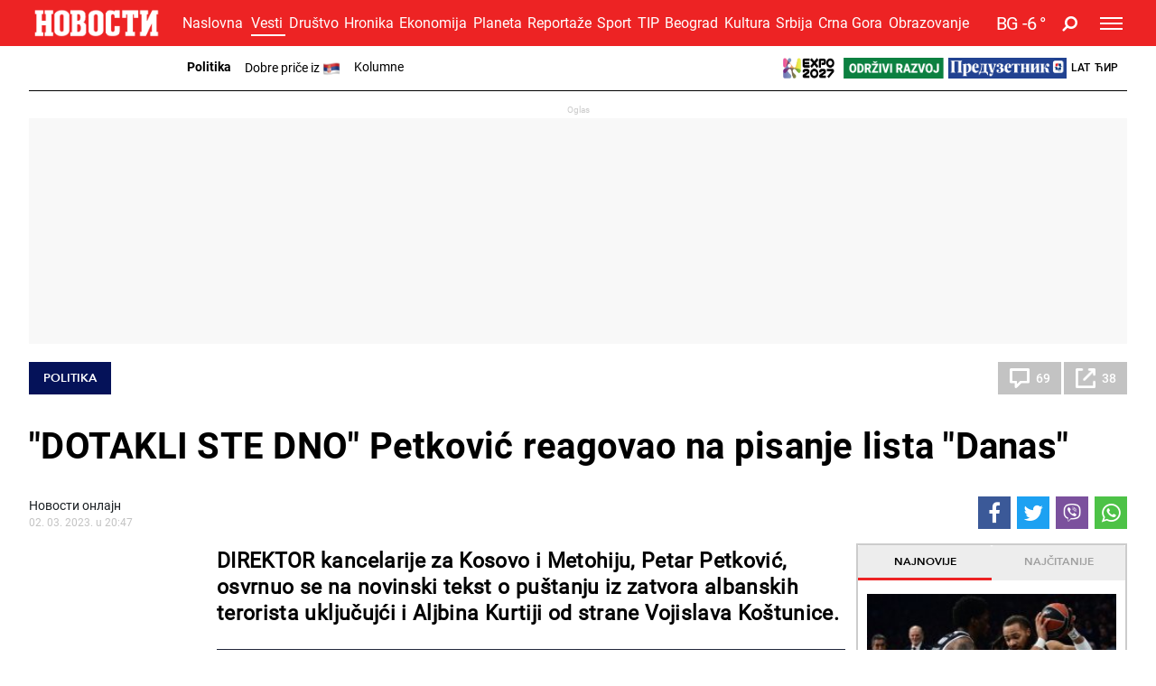

--- FILE ---
content_type: text/html; charset=UTF-8
request_url: https://www.novosti.rs/vesti/politika/1210539/petar-petkovic-vojislav-kostunica-aljbin-kurti-aleksandar-vucic-list-danas
body_size: 44935
content:
<!DOCTYPE html>
<html lang="sr">
    <head>
        <script type="text/javascript">
            var domain = window.location.hostname;
            if(domain == 'tip.rs' || domain == "www.tip.rs"){
                if(window.location.pathname != '/'){
                    window.location = 'https://www.novosti.rs' + window.location.pathname;
                }
            }

            if(domain == 'recepti.novosti.rs' || domain == "www.recepti.novosti.rs"){
                if(window.location.pathname != '/'){
                    window.location = 'https://www.novosti.rs' + window.location.pathname;
                }
            }
        </script>
        <link rel="shortcut icon" href="/favicon.ico">
        <meta charset="UTF-8">
        <meta name="viewport" content="width=device-width, initial-scale=1">
        <meta name="robots" content="max-image-preview:large">
                                    <script type="text/javascript">
                                let adsKeywords = {
                                    pageType: "article",
                                    category: "Vesti",
                                    subcategory: "Politika",
                                    articleId: "1210539",                            
                                    articleTags: [
                                        "Kosovo i Metohija", "Косово и Метохија","kancelarija za KiM", "канцеларија за КиМ","Petar Petković", "Петар Петковић","Aljbin Kurti", "Аљбин Курти","Aleksandar Vučić", "Александар Вучић","Vojislav Koštunica", "Војислав Коштуница",                                        
                                    ]                                    
                                }
                            </script>
                                
        <title>&quot;DOTAKLI STE DNO&quot; Petković reagovao na pisanje lista &quot;Danas&quot;</title>
        
        <meta name="Description" content="DIREKTOR kancelarije za Kosovo i Metohiju, Petar Petković, osvrnuo se na novinski tekst o puštanju iz zatvora albanskih terorista uključujći i Aljbina Kurtiji od strane Vojislava Koštunice." />
<meta name="Keywords" content="DIREKTOR kancelarije za Kosovo i Metohiju, Petar Petković, osvrnuo se na novinski tekst o puštanju iz zatvora albanskih terorista uključujći i Aljbina Kurtiji od strane Vojislava Koštunice." />
<meta property="og:image" content="https://www.novosti.rs/data/images/2022-08-19/259202_petkovic-1_f.jpg" />
<meta property="fb:app_id" content="261398138896368" />
<meta property="og:title" content="&quot;DOTAKLI STE DNO&quot; Petković reagovao na pisanje lista &quot;Danas&quot;" />
<meta property="og:type" content="article" />
<meta property="og:url" content="https://www.novosti.rs/vesti/politika/1210539/petar-petkovic-vojislav-kostunica-aljbin-kurti-aleksandar-vucic-list-danas" />
<meta property="og:site_name" content="NOVOSTI" />
<meta property="og:description" content="DIREKTOR kancelarije za Kosovo i Metohiju, Petar Petković, osvrnuo se na novinski tekst o puštanju iz zatvora albanskih terorista uključujći i Aljbina Kurtiji od strane Vojislava Koštunice." />
<meta name="twitter:site" content="@Novostionline" />
<meta name="twitter:title" content="&quot;DOTAKLI STE DNO&quot; Petković reagovao na pisanje lista &quot;Danas&quot;" />
<meta name="twitter:card" content="summary_large_image" />
<meta name="twitter:creator" content="@Novostionline" />
<meta name="twitter:description" content="DIREKTOR kancelarije za Kosovo i Metohiju, Petar Petković, osvrnuo se na novinski tekst o puštanju iz zatvora albanskih terorista uključujći i Aljbina Kurtiji od strane Vojislava Koštunice." />
<meta name="twitter:image" content="https://www.novosti.rs/data/images/2022-08-19/259202_petkovic-1_f.jpg" />
<meta property="mrf:sections" content="Vesti;Politika" />        
                
        <link rel="shortcut icon" href="/favicon.ico">

        <meta name="referrer" content="no-referrer-when-downgrade">

        <!--ios compatibility-->
        <meta name="apple-mobile-web-app-capable" content="yes">
        <meta name="apple-mobile-web-app-title" content="Novosti.rs">
        <link rel="apple-touch-icon" href="/files/apple-icon-144x144.png?v=105">


        <!--Android compatibility-->

        <meta name="mobile-web-app-capable" content="yes">
        <meta name="application-name" content="Novosti.rs">
        <link rel="icon" type="image/png" href="/files/android-icon-192x192.png?v=105">

        <!-- PRELOAD -->
        <link rel="preconnect" href="https://fonts.gstatic.com" crossorigin>
        <link rel="preconnect" href="https://fonts.googleapis.com" crossorigin>
        <link rel="preload" as="font" href="/files/css/fonts/roboto_bold/Roboto-Bold.woff" type="font/woff" crossorigin="anonymous">
        <link rel="preload" as="font" href="/files/css/fonts/roboto_regular/Roboto-Regular.woff" type="font/woff" crossorigin="anonymous">
        <link rel="preload" as="font" href="/files/css/fonts/roboto_light/Roboto-Light.woff" type="font/woff" crossorigin="anonymous">
        <link rel="preload" as="font" href="/files/css/fonts/roboto_medium/Roboto-Medium.woff" type="font/woff" crossorigin="anonymous">
        <link rel="preload" as="font" href="/files/css/fonts/Awesome/fontawesome-webfont.woff2?v=4.7.0" type="font/woff2" crossorigin="anonymous">
        <link rel="preload" as="font" href="/files/css/fonts/avenir_heavy/Avenir-Heavy.woff" type="font/woff" crossorigin="anonymous">
        <link rel="preload" as="font" href="/files/css/fonts/Avenir-BookOblique/AvenirLT-BookOblique.woff" type="font/woff" crossorigin="anonymous">
                        
        <!--Page plugin Css files-->
        <link rel="preload" as="style" href="/files/css/owl.carousel_1.css?v=105">
        <link rel="preload" as="style" href="/files/css/jquery.mCustomScrollbar_1.css?v=105">
        <link rel="preload" as="style" href="/files/css/chartist_1.css?v=105">
        <link rel="preload" as="style" href="/files/css/swiper.css?v=105">
        <link rel="preload" as="style" href="/files/css/dark-theme_1.css?v=105">
        <link rel="preload" as="style" href="/files/css/custom.css?v=105">


        
        <link href="/files/css/owl.carousel_1.css?v=105" rel="stylesheet" type="text/css"/>
        <link href="/files/css/jquery.mCustomScrollbar_1.css?v=105" rel="stylesheet" type="text/css"/>
        <link href="/files/css/chartist_1.css?v=105" rel="stylesheet" type="text/css"/>
        <link href="/files/css/swiper.css?v=105" rel="stylesheet" type="text/css"/>
        
        <!--Core CSS file-->
        <link href="/files/css/dark-theme_1.css?v=105" rel="stylesheet" type="text/css"/>
        <link href="/files/css/custom.css?v=105" rel="stylesheet" type="text/css"/>
        <link rel="preload" as="style" href="/files/css/jquery.fancybox.min.css">     
        <link href="/files/css/jquery.fancybox.min.css" rel="stylesheet" type="text/css"/> 


        


        <link rel="preload" as="script" href="/files/js/jquery.min.js?v=105">
        <link rel="preload" as="script" href="/files/js/bootstrap.bundle.min.js?v=105">
        <link rel="preload" as="script" href="/files/js/owl.carousel.min.js?v=105">
        <link rel="preload" as="script" href="/files/js/minify/jquery.mCustomScrollbar.js?v=105">
        <link rel="preload" as="script" href="/files/js/minify/chartist.js?v=105">
        <link rel="preload" as="script" href="/files/js/jquery.fancybox.min.js?v=105">
        <link rel="preload" as="script" href="/files/js/minify/poll.js?v=105">
        <link rel="preload" as="script" href="/files/js/swiper.min.js?v=105">
        <link rel="preload" as="script" href="/files/js/dark-theme/main.js?v=105" >
        

                
        <link href="/files/css/jquery.fancybox.min.css" media="screen" rel="stylesheet" type="text/css" />
<link href="https://www.novosti.rs/amp/vesti/politika/1210539/petar-petkovic-vojislav-kostunica-aljbin-kurti-aleksandar-vucic-list-danas" rel="amphtml" />
<link href="https://www.novosti.rs/vesti/politika/1210539/petar-petkovic-vojislav-kostunica-aljbin-kurti-aleksandar-vucic-list-danas" rel="canonical" />
<link href="https://www.novosti.rs/vesti/politika/1210539/petar-petkovic-vojislav-kostunica-aljbin-kurti-aleksandar-vucic-list-danas" hreflang="sr-Latn-rs" rel="alternate" />
<link href="https://www.novosti.rs/c/vesti/politika/1210539/petar-petkovic-vojislav-kostunica-aljbin-kurti-aleksandar-vucic-list-danas" hreflang="sr-Cyrl-rs" rel="alternate" />
<link href="https://www.novosti.rs/data/images/2022-08-19/259202_petkovic-1_f.jpg?ts=1677786484" rel="preload" />
<link href="https://www.novosti.rs/data/images/2022-08-19/259202_petkovic-1_fmob.jpg?ts=1677786484" rel="preload" />
<link href="https://www.novosti.rs/data/images/2022-08-19/259202_petkovic-1_kf.jpg?ts=1677786484" rel="preload" />
<link href="https://www.novosti.rs/data/images/2022-08-19/259202_petkovic-1_kfmob.jpg?ts=1677786484" rel="preload" />
                
                
         <script>window.gdprAppliesGlobally=true;if(!("cmp_id" in window)||window.cmp_id<1){window.cmp_id=0}if(!("cmp_cdid" in window)){window.cmp_cdid="0d30bf1684bc"}if(!("cmp_params" in window)){window.cmp_params=""}if(!("cmp_host" in window)){window.cmp_host="a.delivery.consentmanager.net"}if(!("cmp_cdn" in window)){window.cmp_cdn="cdn.consentmanager.net"}if(!("cmp_proto" in window)){window.cmp_proto="https:"}if(!("cmp_codesrc" in window)){window.cmp_codesrc="1"}window.cmp_getsupportedLangs=function(){var b=["DE","EN","FR","IT","NO","DA","FI","ES","PT","RO","BG","ET","EL","GA","HR","LV","LT","MT","NL","PL","SV","SK","SL","CS","HU","RU","SR","ZH","TR","UK","AR","BS"];if("cmp_customlanguages" in window){for(var a=0;a<window.cmp_customlanguages.length;a++){b.push(window.cmp_customlanguages[a].l.toUpperCase())}}return b};window.cmp_getRTLLangs=function(){var a=["AR"];if("cmp_customlanguages" in window){for(var b=0;b<window.cmp_customlanguages.length;b++){if("r" in window.cmp_customlanguages[b]&&window.cmp_customlanguages[b].r){a.push(window.cmp_customlanguages[b].l)}}}return a};window.cmp_getlang=function(j){if(typeof(j)!="boolean"){j=true}if(j&&typeof(cmp_getlang.usedlang)=="string"&&cmp_getlang.usedlang!==""){return cmp_getlang.usedlang}var g=window.cmp_getsupportedLangs();var c=[];var f=location.hash;var e=location.search;var a="languages" in navigator?navigator.languages:[];if(f.indexOf("cmplang=")!=-1){c.push(f.substr(f.indexOf("cmplang=")+8,2).toUpperCase())}else{if(e.indexOf("cmplang=")!=-1){c.push(e.substr(e.indexOf("cmplang=")+8,2).toUpperCase())}else{if("cmp_setlang" in window&&window.cmp_setlang!=""){c.push(window.cmp_setlang.toUpperCase())}else{if(a.length>0){for(var d=0;d<a.length;d++){c.push(a[d])}}}}}if("language" in navigator){c.push(navigator.language)}if("userLanguage" in navigator){c.push(navigator.userLanguage)}var h="";for(var d=0;d<c.length;d++){var b=c[d].toUpperCase();if(g.indexOf(b)!=-1){h=b;break}if(b.indexOf("-")!=-1){b=b.substr(0,2)}if(g.indexOf(b)!=-1){h=b;break}}if(h==""&&typeof(cmp_getlang.defaultlang)=="string"&&cmp_getlang.defaultlang!==""){return cmp_getlang.defaultlang}else{if(h==""){h="EN"}}h=h.toUpperCase();return h};(function(){var u=document;var v=u.getElementsByTagName;var h=window;var o="";var b="_en";if("cmp_getlang" in h){o=h.cmp_getlang().toLowerCase();if("cmp_customlanguages" in h){for(var q=0;q<h.cmp_customlanguages.length;q++){if(h.cmp_customlanguages[q].l.toUpperCase()==o.toUpperCase()){o="en";break}}}b="_"+o}function x(i,e){var w="";i+="=";var s=i.length;var d=location;if(d.hash.indexOf(i)!=-1){w=d.hash.substr(d.hash.indexOf(i)+s,9999)}else{if(d.search.indexOf(i)!=-1){w=d.search.substr(d.search.indexOf(i)+s,9999)}else{return e}}if(w.indexOf("&")!=-1){w=w.substr(0,w.indexOf("&"))}return w}var k=("cmp_proto" in h)?h.cmp_proto:"https:";if(k!="http:"&&k!="https:"){k="https:"}var g=("cmp_ref" in h)?h.cmp_ref:location.href;var j=u.createElement("script");j.setAttribute("data-cmp-ab","1");var c=x("cmpdesign","cmp_design" in h?h.cmp_design:"");var f=x("cmpregulationkey","cmp_regulationkey" in h?h.cmp_regulationkey:"");var r=x("cmpgppkey","cmp_gppkey" in h?h.cmp_gppkey:"");var n=x("cmpatt","cmp_att" in h?h.cmp_att:"");j.src=k+"//"+h.cmp_host+"/delivery/cmp.php?"+("cmp_id" in h&&h.cmp_id>0?"id="+h.cmp_id:"")+("cmp_cdid" in h?"&cdid="+h.cmp_cdid:"")+"&h="+encodeURIComponent(g)+(c!=""?"&cmpdesign="+encodeURIComponent(c):"")+(f!=""?"&cmpregulationkey="+encodeURIComponent(f):"")+(r!=""?"&cmpgppkey="+encodeURIComponent(r):"")+(n!=""?"&cmpatt="+encodeURIComponent(n):"")+("cmp_params" in h?"&"+h.cmp_params:"")+(u.cookie.length>0?"&__cmpfcc=1":"")+"&l="+o.toLowerCase()+"&o="+(new Date()).getTime();j.type="text/javascript";j.async=true;if(u.currentScript&&u.currentScript.parentElement){u.currentScript.parentElement.appendChild(j)}else{if(u.body){u.body.appendChild(j)}else{var t=v("body");if(t.length==0){t=v("div")}if(t.length==0){t=v("span")}if(t.length==0){t=v("ins")}if(t.length==0){t=v("script")}if(t.length==0){t=v("head")}if(t.length>0){t[0].appendChild(j)}}}var m="js";var p=x("cmpdebugunminimized","cmpdebugunminimized" in h?h.cmpdebugunminimized:0)>0?"":".min";var a=x("cmpdebugcoverage","cmp_debugcoverage" in h?h.cmp_debugcoverage:"");if(a=="1"){m="instrumented";p=""}var j=u.createElement("script");j.src=k+"//"+h.cmp_cdn+"/delivery/"+m+"/cmp"+b+p+".js";j.type="text/javascript";j.setAttribute("data-cmp-ab","1");j.async=true;if(u.currentScript&&u.currentScript.parentElement){u.currentScript.parentElement.appendChild(j)}else{if(u.body){u.body.appendChild(j)}else{var t=v("body");if(t.length==0){t=v("div")}if(t.length==0){t=v("span")}if(t.length==0){t=v("ins")}if(t.length==0){t=v("script")}if(t.length==0){t=v("head")}if(t.length>0){t[0].appendChild(j)}}}})();window.cmp_addFrame=function(b){if(!window.frames[b]){if(document.body){var a=document.createElement("iframe");a.style.cssText="display:none";if("cmp_cdn" in window&&"cmp_ultrablocking" in window&&window.cmp_ultrablocking>0){a.src="//"+window.cmp_cdn+"/delivery/empty.html"}a.name=b;a.setAttribute("title","Intentionally hidden, please ignore");a.setAttribute("role","none");a.setAttribute("tabindex","-1");document.body.appendChild(a)}else{window.setTimeout(window.cmp_addFrame,10,b)}}};window.cmp_rc=function(h){var b=document.cookie;var f="";var d=0;while(b!=""&&d<100){d++;while(b.substr(0,1)==" "){b=b.substr(1,b.length)}var g=b.substring(0,b.indexOf("="));if(b.indexOf(";")!=-1){var c=b.substring(b.indexOf("=")+1,b.indexOf(";"))}else{var c=b.substr(b.indexOf("=")+1,b.length)}if(h==g){f=c}var e=b.indexOf(";")+1;if(e==0){e=b.length}b=b.substring(e,b.length)}return(f)};window.cmp_stub=function(){var a=arguments;__cmp.a=__cmp.a||[];if(!a.length){return __cmp.a}else{if(a[0]==="ping"){if(a[1]===2){a[2]({gdprApplies:gdprAppliesGlobally,cmpLoaded:false,cmpStatus:"stub",displayStatus:"hidden",apiVersion:"2.0",cmpId:31},true)}else{a[2](false,true)}}else{if(a[0]==="getUSPData"){a[2]({version:1,uspString:window.cmp_rc("")},true)}else{if(a[0]==="getTCData"){__cmp.a.push([].slice.apply(a))}else{if(a[0]==="addEventListener"||a[0]==="removeEventListener"){__cmp.a.push([].slice.apply(a))}else{if(a.length==4&&a[3]===false){a[2]({},false)}else{__cmp.a.push([].slice.apply(a))}}}}}}};window.cmp_gpp_ping=function(){return{gppVersion:"1.0",cmpStatus:"stub",cmpDisplayStatus:"hidden",supportedAPIs:["tcfca","usnat","usca","usva","usco","usut","usct"],cmpId:31}};window.cmp_gppstub=function(){var a=arguments;__gpp.q=__gpp.q||[];if(!a.length){return __gpp.q}var g=a[0];var f=a.length>1?a[1]:null;var e=a.length>2?a[2]:null;if(g==="ping"){return window.cmp_gpp_ping()}else{if(g==="addEventListener"){__gpp.e=__gpp.e||[];if(!("lastId" in __gpp)){__gpp.lastId=0}__gpp.lastId++;var c=__gpp.lastId;__gpp.e.push({id:c,callback:f});return{eventName:"listenerRegistered",listenerId:c,data:true,pingData:window.cmp_gpp_ping()}}else{if(g==="removeEventListener"){var h=false;__gpp.e=__gpp.e||[];for(var d=0;d<__gpp.e.length;d++){if(__gpp.e[d].id==e){__gpp.e[d].splice(d,1);h=true;break}}return{eventName:"listenerRemoved",listenerId:e,data:h,pingData:window.cmp_gpp_ping()}}else{if(g==="getGPPData"){return{sectionId:3,gppVersion:1,sectionList:[],applicableSections:[0],gppString:"",pingData:window.cmp_gpp_ping()}}else{if(g==="hasSection"||g==="getSection"||g==="getField"){return null}else{__gpp.q.push([].slice.apply(a))}}}}}};window.cmp_msghandler=function(d){var a=typeof d.data==="string";try{var c=a?JSON.parse(d.data):d.data}catch(f){var c=null}if(typeof(c)==="object"&&c!==null&&"__cmpCall" in c){var b=c.__cmpCall;window.__cmp(b.command,b.parameter,function(h,g){var e={__cmpReturn:{returnValue:h,success:g,callId:b.callId}};d.source.postMessage(a?JSON.stringify(e):e,"*")})}if(typeof(c)==="object"&&c!==null&&"__uspapiCall" in c){var b=c.__uspapiCall;window.__uspapi(b.command,b.version,function(h,g){var e={__uspapiReturn:{returnValue:h,success:g,callId:b.callId}};d.source.postMessage(a?JSON.stringify(e):e,"*")})}if(typeof(c)==="object"&&c!==null&&"__tcfapiCall" in c){var b=c.__tcfapiCall;window.__tcfapi(b.command,b.version,function(h,g){var e={__tcfapiReturn:{returnValue:h,success:g,callId:b.callId}};d.source.postMessage(a?JSON.stringify(e):e,"*")},b.parameter)}if(typeof(c)==="object"&&c!==null&&"__gppCall" in c){var b=c.__gppCall;window.__gpp(b.command,function(h,g){var e={__gppReturn:{returnValue:h,success:g,callId:b.callId}};d.source.postMessage(a?JSON.stringify(e):e,"*")},"parameter" in b?b.parameter:null,"version" in b?b.version:1)}};window.cmp_setStub=function(a){if(!(a in window)||(typeof(window[a])!=="function"&&typeof(window[a])!=="object"&&(typeof(window[a])==="undefined"||window[a]!==null))){window[a]=window.cmp_stub;window[a].msgHandler=window.cmp_msghandler;window.addEventListener("message",window.cmp_msghandler,false)}};window.cmp_setGppStub=function(a){if(!(a in window)||(typeof(window[a])!=="function"&&typeof(window[a])!=="object"&&(typeof(window[a])==="undefined"||window[a]!==null))){window[a]=window.cmp_gppstub;window[a].msgHandler=window.cmp_msghandler;window.addEventListener("message",window.cmp_msghandler,false)}};window.cmp_addFrame("__cmpLocator");if(!("cmp_disableusp" in window)||!window.cmp_disableusp){window.cmp_addFrame("__uspapiLocator")}if(!("cmp_disabletcf" in window)||!window.cmp_disabletcf){window.cmp_addFrame("__tcfapiLocator")}if(!("cmp_disablegpp" in window)||!window.cmp_disablegpp){window.cmp_addFrame("__gppLocator")}window.cmp_setStub("__cmp");if(!("cmp_disabletcf" in window)||!window.cmp_disabletcf){window.cmp_setStub("__tcfapi")}if(!("cmp_disableusp" in window)||!window.cmp_disableusp){window.cmp_setStub("__uspapi")}if(!("cmp_disablegpp" in window)||!window.cmp_disablegpp){window.cmp_setGppStub("__gpp")};</script> <script type="text/javascript" async src="https://securepubads.g.doubleclick.net/tag/js/gpt.js"></script>
<script type="text/javascript" async src="https://ocdn.eu/mis/wrapper/novosti.rs/28052025/prebid.js"></script>
<script type="text/javascript" async src="https://ocdn.eu/mis/wrapper/novosti.rs/19012026/ads.min.js"></script><!-- (C)2000-2020 Gemius SA - gemiusPrism  / novosti.rs/Novosti - Novi Portal - od Jula 2020/Vesti -->
<script type="text/javascript">
<!--//--><![CDATA[//><!--
var pp_gemius_identifier = 'ndBAV.NqM0IUx3eZxuVtfYXDfSTpCa8jmyEP1D1KDAr.F7';
// lines below shouldn't be edited
function gemius_pending(i) { window[i] = window[i] || function() {var x = window[i+'_pdata'] = window[i+'_pdata'] || []; x[x.length]=arguments;};};gemius_pending('gemius_hit'); gemius_pending('gemius_event'); gemius_pending('pp_gemius_hit'); gemius_pending('pp_gemius_event');(function(d,t) {try {var gt=d.createElement(t),s=d.getElementsByTagName(t)[0],l='http'+((location.protocol=='https:')?'s':''); gt.setAttribute('async','async');gt.setAttribute('defer','defer'); gt.src=l+'://gars.hit.gemius.pl/xgemius.js'; s.parentNode.insertBefore(gt,s);} catch (e) {}})(document,'script');
//--><!]]>
</script><script async src="//ads.smn.rs/dmpcnt.js?cntoid=24f41515-2164-40f7-af62-bac5269f04e3" async="async"></script><script type="text/javascript">
!function(){"use strict";function e(e){var t=!(arguments.length>1&&void 0!==arguments[1])||arguments[1],c=document.createElement("script");c.src=e,t?c.type="module":(c.async=!0,c.type="text/javascript",c.setAttribute("nomodule",""));var n=document.getElementsByTagName("script")[0];n.parentNode.insertBefore(c,n)}!function(t,c){!function(t,c,n){var a,o,r;n.accountId=c,null!==(a=t.marfeel)&&void 0!==a||(t.marfeel={}),null!==(o=(r=t.marfeel).cmd)&&void 0!==o||(r.cmd=[]),t.marfeel.config=n;var i="https://sdk.mrf.io/statics";e("".concat(i,"/marfeel-sdk.js?id=").concat(c),!0),e("".concat(i,"/marfeel-sdk.es5.js?id=").concat(c),!1)}(t,c,arguments.length>2&&void 0!==arguments[2]?arguments[2]:{})}(window,3572,{})}();
</script><script async src="//pahtsx.tech/c/novosti.rs.js"></script><link rel="dns-prefetch" href="https://c.aklamator.com" />
<script>var akla_sec="aNovRsingle";</script>
<script async src="https://s.aklamator.com/i/w.js"></script>
        <!-- Google Tag Manager -->
        <script>(function(w,d,s,l,i){w[l]=w[l]||[];w[l].push({'gtm.start':
        new Date().getTime(),event:'gtm.js'});var f=d.getElementsByTagName(s)[0],
        j=d.createElement(s),dl=l!='dataLayer'?'&l='+l:'';j.async=true;j.src=
        'https://www.googletagmanager.com/gtm.js?id='+i+dl;f.parentNode.insertBefore(j,f);
        })(window,document,'script','dataLayer','GTM-MM7NTF8');</script>
        <!-- End Google Tag Manager -->
        
        
            <!-- Google tag (gtag.js) --> 
            <script async src="https://www.googletagmanager.com/gtag/js?id=G-7XXYR8SP63"></script> 
            <script> window.dataLayer = window.dataLayer || []; 
            function gtag(){dataLayer.push(arguments);} 
            gtag('js', new Date()); gtag('config', 'G-7XXYR8SP63'); 
            </script>
                    
        <style>
            .header-bottom {
                background-color: #ED2324;
            }
        </style>     
        
    </head>
    <body>        
                <!-- Google Tag Manager (noscript) -->
        <noscript><iframe src="https://www.googletagmanager.com/ns.html?id=GTM-MM7NTF8"
        height="0" width="0" style="display:none;visibility:hidden"></iframe></noscript>
        <!-- End Google Tag Manager (noscript) -->      

         <div id="Adhesion" class="wrapperAd"></div>
        <div class="big-banner banner-left" >
         <div id="Branding_Left" class="wrapperAd"></div>        </div>
        
        <div class="big-banner banner-right" >
         <div id="Branding_Right" class="wrapperAd"></div>        </div>

                            <header data-category="#ED2324">
                        <div class="header-inner">
                            <section class="d-none text-center category-bg header-top">
                                <div class="container">
                                    <div class="banner mx-auto">
                                        
                                    </div>
                                </div>
                            </section>
                            <section class="header-bottom category-bg">
                                <div class="container">
                                    <nav class="navbar  navbar-dark p-0">
                                        <a class="navbar-brand mr-1" href="https://www.novosti.rs/">
                                            <img srcset="/files/img/logo-small.png?v=105 200w, /files/img/logo-small.png?v=105 120w" src="/files/img/logo-small.png?v=105" alt=""/>
                                        </a>

                                        	<ul class='d-none d-lg-block category-menu owl-carousel list-unstyled mb-0'><li><a class='' href='/'>Naslovna</a></li><li class='d-lg-none'><a class='' href='/najnovije-vesti'>Najnovije</a></li><li><a class='active' href='/vesti'>Vesti</a></li><li><a class='' href='/drustvo'>Društvo</a></li><li><a class='' href='/hronika'>Hronika</a></li><li><a class='' href='/ekonomija'>Ekonomija</a></li><li><a class='' href='/planeta'>Planeta</a></li><li><a class='' href='/reportaze'>Reportaže</a></li><li><a class='' href='/sport'>Sport</a></li><li><a class='' href='/tip'>TIP</a></li><li><a class='' href='/beograd'>Beograd</a></li><li><a class='' href='/kultura'>Kultura</a></li><li><a class='' href='/srbija'>Srbija</a></li><li><a class='' href='/crna-gora'>Crna Gora</a></li><li><a class='' href='/obrazovanje'>Obrazovanje</a></li></ul>                                        
                                        
                                        <ul class="language-menu list-unstyled d-flex align-items-center ml-auto mb-0 d-lg-none">
                                            <li><a class='lat-link active' href="/">Lat</a></li>
                                            <li><a class='cir-link' href="/c">Ћир</a></li>
                                        </ul>

                                        
                <a href='/vremenska-prognoza-za-gradove-beograd-nis-novi-sad/792680/beograd' class='weather d-flex align-items-center ml-1 ml-xm-3'>
                    <div class='weather-temperature'><span class='mr-1'>BG</span><span>-6 </span>&deg;</div>
                    
                
                </a>
                                                        <a title='Pretraga' href="/pretraga" class="search-icon fa fa-search ml-2 ml-xm-3"></a>


                                        
                <button class='navbar-toggler ml-1 ml-xm-3' type='button' data-toggle='collapse' data-target='#main-menu' aria-controls='main-menu' aria-expanded='false' aria-label='Toggle navigation'>
                    <span></span>
                    <span></span>
                    <span></span>
                </button>

                <div class='collapse navbar-collapse' id='main-menu'>
                    <div class='menu-wrapper'>
                        <ul class='navbar-nav main-menu flex-lg-row list-unstyled'>
                
                    <li class='main-menu-item d-block d-lg-none' data-category='#ed2324'>
                        <a class='text-uppercase' href='/'>
                            <span class='menu-text category-border'>Naslovna</span> 
                        </a>
                    </li>
                    <li class='main-menu-item d-block d-lg-none' data-category='#ed2324'>
                        <a class='text-uppercase' href='/najnovije-vesti'>
                            <span class='menu-text category-border'>Najnovije vesti</span> 
                        </a>
                    </li>
                        
                            <li class='main-menu-item' data-category='#ED2324'>
                                <a class='text-uppercase' href='/vesti'>
                                    <span class='menu-text category-border'>Vesti</span> 
                                    <span class='fa fa-angle-up toggle-submenu'></span>
                                </a>

                        
                                <ul class='submenu list-unstyled'>
                            <li class='submenu-item'><a href='/vesti/politika'>Politika</a></li><li class='submenu-item'><a href='/vesti/dobre-price'>Dobre priče iz </a></li><li class='submenu-item'><a href='/vesti/kolumne'>Kolumne</a></li>
                                </ul>
                            
                            </li>
                        
                            <li class='main-menu-item' data-category='#980606'>
                                <a class='text-uppercase' href='/drustvo'>
                                    <span class='menu-text category-border'>Društvo</span> 
                                    <span class='fa fa-angle-down toggle-submenu'></span>
                                </a>

                        
                                <ul class='submenu list-unstyled'>
                            <li class='submenu-item'><a href='/drustvo/vesti'>Vesti</a></li><li class='submenu-item'><a href='/drustvo/feljton'>Feljton</a></li><li class='submenu-item'><a href='/drustvo/penzioneri'>Penzioneri</a></li>
                                </ul>
                            
                            </li>
                        
                            <li class='main-menu-item' data-category='#008080'>
                                <a class='text-uppercase' href='/hronika'>
                                    <span class='menu-text category-border'>Hronika</span> 
                                    <span class='fa fa-angle-down toggle-submenu'></span>
                                </a>

                        
                                <ul class='submenu list-unstyled'>
                            <li class='submenu-item'><a href='/hronika/zlocin'>Zločin</a></li><li class='submenu-item'><a href='/hronika/hapsenja-i-istraga'>Hapšenja i istraga</a></li><li class='submenu-item'><a href='/hronika/sudjenja'>Suđenja</a></li><li class='submenu-item'><a href='/hronika/nesrece'>Nesreće</a></li>
                                </ul>
                            
                            </li>
                        
                            <li class='main-menu-item' data-category='#981C8F'>
                                <a class='text-uppercase' href='/recepti'>
                                    <span class='menu-text category-border'>Recepti</span> 
                                    <span class='fa fa-angle-down toggle-submenu'></span>
                                </a>

                        
                                <ul class='submenu list-unstyled'>
                            <li class='submenu-item'><a href='/recepti/torte-i-kolaci'>Torte i kolači</a></li><li class='submenu-item'><a href='/recepti/salate-i-corbe'>Salate i čorbe</a></li><li class='submenu-item'><a href='/recepti/bakini-recepti'>Bakini recepti</a></li><li class='submenu-item'><a href='/recepti/rucak-dana'>Ručak dana</a></li><li class='submenu-item'><a href='/recepti/peciva-i-pite'>Peciva i pite</a></li><li class='submenu-item'><a href='/recepti/posalji-recept'>Pošalji recept</a></li>
                                </ul>
                            
                            </li>
                        
                            <li class='main-menu-item' data-category='#99005b'>
                                <a title='Magazin Novosti' class='text-uppercase' href='https://www.magazin.novosti.rs#utm_source=novosti&utm_medium=web&utm_campaign=2026-01-21'>
                                    <span class='menu-text category-border'>Magazin</span> 
                                </a>
                            </li>
                        
                            <li class='main-menu-item' data-category='#008000'>
                                <a class='text-uppercase' href='/ekonomija'>
                                    <span class='menu-text category-border'>Ekonomija</span> 
                                    <span class='fa fa-angle-down toggle-submenu'></span>
                                </a>

                        
                                <ul class='submenu list-unstyled'>
                            <li class='submenu-item'><a href='/ekonomija/vesti'>Vesti</a></li><li class='submenu-item'><a href='/ekonomija/poljoprivreda'>Poljoprivreda</a></li><li class='submenu-item'><a href='/ekonomija/preduzetnik'>Preduzetnik</a></li>
                                </ul>
                            
                            </li>
                        
                            <li class='main-menu-item' data-category='#005B8C'>
                                <a class='text-uppercase' href='/planeta'>
                                    <span class='menu-text category-border'>Planeta</span> 
                                    <span class='fa fa-angle-down toggle-submenu'></span>
                                </a>

                        
                                <ul class='submenu list-unstyled'>
                            <li class='submenu-item'><a href='/planeta/svet'>Svet</a></li><li class='submenu-item'><a href='/planeta/region'>Region</a></li>
                                </ul>
                            
                            </li>
                        
                            <li class='main-menu-item' data-category='#28B2F0'>
                                <a class='text-uppercase' href='/reportaze'>
                                    <span class='menu-text category-border'>Reportaže</span> 
                                    <span class='fa fa-angle-down toggle-submenu'></span>
                                </a>

                        
                                <ul class='submenu list-unstyled'>
                            <li class='submenu-item'><a href='/reportaze/vesti'>Vesti</a></li><li class='submenu-item'><a href='/reportaze/najplemenitiji-podvig'>Najplemenitiji podvig</a></li>
                                </ul>
                            
                            </li>
                        
                            <li class='main-menu-item' data-category='#99005b'>
                                <a href='/expo-2027'>
                                    <span class='menu-text'>
                                        <img src='/files/img/expo27/header-logo.png' height='20'>
                                    </span>
                                </a>
                            </li>
                            <li class='main-menu-item' data-category='#99005b'>
                                <a href='/odrzivi-razvoj'>
                                    <span class='menu-text'>
                                        <img src='/files/img/odrzivi-razvoj.png' height='20'>
                                    </span>
                                </a>
                            </li>
                            <li class='main-menu-item' data-category='#99005b'>
                                <a href='/ekonomija/preduzetnik'>
                                    <span class='menu-text'>
                                        <img src='/files/img/preduzetnik-logo.png' height='20'>
                                    </span>
                                </a>
                            </li>
                        
                                <li class='main-menu-item' data-category='#ed2324'>
                                    <a class='text-uppercase' target='_blank' href='https://video.novosti.rs/' title='Video redakcija Novosti'>
                                        <span class='menu-text category-border'>Video</span> 
                                    </a>
                                </li>
                        
                            <li class='main-menu-item' data-category='#636D17'>
                                <a class='text-uppercase' href='/sport'>
                                    <span class='menu-text category-border'>Sport</span> 
                                    <span class='fa fa-angle-down toggle-submenu'></span>
                                </a>

                        
                                <ul class='submenu list-unstyled'>
                            <li class='submenu-item'><a href='/sport/fudbal' style='display: inline-block;margin: 5px 0;'><img src='/files/img/soccer-fudbal-logo.png' height='30px'></a></li><li class='submenu-item'><a href='/sport/kosarka'>Košarka</a></li><li class='submenu-item'><a href='/sport/tenis'>Tenis</a></li><li class='submenu-item'><a href='/sport/ostali-sportovi'>Ostali sportovi</a></li><li class='submenu-item'><a href='/sport/sportski-video'>Sportski video</a></li><li class='submenu-item'><a href='/soccerbet' style='display: inline-block;margin: 5px 0;'><img src='/files/img/soccer-logo-meni.png' height='30px'></a></li>
                                </ul>
                            
                            </li>
                        
                            <li class='main-menu-item' data-category='#FFD231'>
                                <a class='text-uppercase' href='/tip'>
                                    <span class='menu-text category-border'>TIP</span> 
                                    <span class='fa fa-angle-down toggle-submenu'></span>
                                </a>

                        
                                <ul class='submenu list-unstyled'>
                            <li class='submenu-item'><a href='/tip/tip-fudbal'>Tip fudbal</a></li><li class='submenu-item'><a href='/tip/tip-dana'>Tip dana</a></li><li class='submenu-item'><a href='/tip/tip-ostali-sportovi'>TIP ostali sportovi</a></li><li class='submenu-item'><a href='/tip/tip-asova'>Tip Asova</a></li><li class='submenu-item'><a href='/tip/vesti'>Vesti</a></li>
                                </ul>
                            
                            </li>
                        
                                <li class='main-menu-item' data-category='#2424D9'>
                                    <a class='text-uppercase' href='/panorama'>
                                        <span class='menu-text category-border'>Panorama</span> 
                                    </a>
                                </li>

                            
                                <li class='main-menu-item' data-category='#004E46'>
                                    <a class='text-uppercase' href='/beograd'>
                                        <span class='menu-text category-border'>Beograd</span> 
                                    </a>
                                </li>

                            
                            <li class='main-menu-item' data-category='#622956'>
                                <a class='text-uppercase' href='/kultura'>
                                    <span class='menu-text category-border'>Kultura</span> 
                                    <span class='fa fa-angle-down toggle-submenu'></span>
                                </a>

                        
                                <ul class='submenu list-unstyled'>
                            <li class='submenu-item'><a href='/kultura/vesti'>Vesti</a></li><li class='submenu-item'><a href='/kultura/dodatak-kultura'>Dodatak Kultura</a></li><li class='submenu-item'><a href='/kultura/tv-novosti'>TV Novosti</a></li>
                                </ul>
                            
                            </li>
                        
                                <li class='main-menu-item' data-category='#6020BB'>
                                    <a class='text-uppercase' href='/dr-novosti'>
                                        <span class='menu-text category-border'>Dr Novosti</span> 
                                    </a>
                                </li>

                            
                                <li class='main-menu-item' data-category='#D6903D'>
                                    <a class='text-uppercase' href='/srbija'>
                                        <span class='menu-text category-border'>Srbija</span> 
                                    </a>
                                </li>

                            
                                <li class='main-menu-item' data-category='#6C6D68'>
                                    <a class='text-uppercase' href='/crna-gora'>
                                        <span class='menu-text category-border'>Crna Gora</span> 
                                    </a>
                                </li>

                            
                                <li class='main-menu-item' data-category='#0C179C'>
                                    <a class='text-uppercase' href='/republika-srpska'>
                                        <span class='menu-text category-border'>Republika Srpska</span> 
                                    </a>
                                </li>

                            
                                <li class='main-menu-item' data-category='#DE788C'>
                                    <a class='text-uppercase' href='/scena'>
                                        <span class='menu-text category-border'>Scena</span> 
                                    </a>
                                </li>

                            
                                <li class='main-menu-item' data-category='#4E8914'>
                                    <a class='text-uppercase' href='/obrazovanje'>
                                        <span class='menu-text category-border'>Obrazovanje</span> 
                                    </a>
                                </li>

                            
                                <li class='main-menu-item' data-category='#ED2324'>
                                    <a class='text-uppercase' href='/galerije'>
                                        <span class='menu-text category-border'>Galerije</span> 
                                    </a>
                                </li>

                            
                <li class='main-menu-item' data-category='#ed2324'>
                        <a class='text-uppercase' target='_blank' href='https://citulje.novosti.rs/'>
                            <span class='menu-text category-border'>Čitulje</span>
                        </a>
                </li>
                
                <li class='main-menu-item' data-category='#ed2324'>
                        <a class='text-uppercase' target='_blank' href='https://www.nportal.rs/'>
                            <span class='menu-text category-border'>Nportal</span>
                        </a>
                </li>
                
                <li class='main-menu-item' data-category='#ed2324'>
                        <a class='text-uppercase' target='_blank' href='https://radionovosti.com/'>
                            <span class='menu-text category-border'>Digitalni radio</span>
                        </a>
                </li>
                
                        </ul>
                    </div>
                </div>
                                                        
                                    </nav>
                                </div>
                            </section>
                        </div>
                    </header>
                                
                    
                <div class='new-mobile-menu-wrapper'>
                    <div class='category-menu-wrapper'>                   
                        <ul class='d-lg-none category-menu-mobile list-unstyled mb-0'>
                
                            <li>
                                <a class='' href='/vesti'>
                                    Vesti
                                </a>
                            </li>

                        
                            <li>
                                <a class='' href='/drustvo'>
                                    Društvo
                                </a>
                            </li>

                        
                            <li>
                                <a class='' href='/hronika'>
                                    Hronika
                                </a>
                            </li>

                        
                            <li>
                                <a class='' href='/recepti'>
                                    Recepti
                                </a>
                            </li>

                        
                            <li>
                                <a class='' href='/ekonomija'>
                                    Ekonomija
                                </a>
                            </li>

                        
                            <li>
                                <a class='' href='/planeta'>
                                    Planeta
                                </a>
                            </li>

                        
                            <li>
                                <a class='' href='/reportaze'>
                                    Reportaže
                                </a>
                            </li>

                        
                            <li>
                                <a class='' href='/sport'>
                                    Sport
                                </a>
                            </li>

                        
                            <li>
                                <a class='' href='/tip'>
                                    TIP
                                </a>
                            </li>

                        
                            <li>
                                <a class='' href='/panorama'>
                                    Panorama
                                </a>
                            </li>

                        
                            <li>
                                <a class='' href='/beograd'>
                                    Beograd
                                </a>
                            </li>

                        
                            <li>
                                <a class='' href='/kultura'>
                                    Kultura
                                </a>
                            </li>

                        
                            <li>
                                <a class='' href='/dr-novosti'>
                                    Dr Novosti
                                </a>
                            </li>

                        
                            <li>
                                <a class='' href='/srbija'>
                                    Srbija
                                </a>
                            </li>

                        
                            <li>
                                <a class='' href='/crna-gora'>
                                    Crna Gora
                                </a>
                            </li>

                        
                            <li>
                                <a class='' href='/republika-srpska'>
                                    Republika Srpska
                                </a>
                            </li>

                        
                            <li>
                                <a class='' href='/scena'>
                                    Scena
                                </a>
                            </li>

                        
                            <li>
                                <a class='' href='/odrzivi-razvoj'>
                                    Održivi razvoj
                                </a>
                            </li>

                        <li><a class='' href='/obrazovanje'>Obrazovanje</a></li>
                            <li>
                                <a class='' href='/galerije'>
                                    Galerije
                                </a>
                            </li>

                        
                            <li>
                                <a target='_blank' href='https://citulje.novosti.rs/'>
                                    Čitulje
                                </a>
                            </li>
                
                            <li>
                                    <a target='_blank' href='https://www.nportal.rs/'>
                                        Nportal
                                    </a>
                            </li>
                
                            <li>
                                    <a target='_blank' href='https://radionovosti.com/'>
                                        Digitalni radio
                                    </a>
                            </li>
                
                        </ul>
                    </div>
                
                <nav class='subcategory-nav d-block bg-white'>
                    <div class='container d-flex'>
                        <ul class='subcategory-menu list-unstyled d-flex mb-0'>
                <li class='subcategory-item'><a class='active'  href='/vesti/politika'>Politika</a></li><li class='subcategory-item'><a  href='/vesti/dobre-price'>Dobre priče iz <img src="/files/img/flag-new/srbija.png" width="20" height="20"></a></li><li class='subcategory-item'><a  href='/vesti/kolumne'>Kolumne</a></li>
                        </ul>
                        <ul class='language-menu list-unstyled d-none d-lg-flex align-items-center ml-auto mb-0'>
                        <li class='mr-1'><a title='EXPO 2027' href='/expo-2027'><img alt='EXPO 2027' src='/files/img/expo27/header-logo.png' height='23px'></a></li>
                            <li class='mr-1'><a title='Odrzivi razvoj' href='/odrzivi-razvoj'><img alt='Odrzivi razvoj' src='/files/img/odrzivi-razvoj.png' height='23px'></a></li>
                            <li class='mr-1'><a title='Preduzetnik' href='/ekonomija/preduzetnik'><img alt='Preduzetnik' src='/files/img/preduzetnik-logo.png' height='23px'></a></li>
                            <li class='mr-1'><a class='lat-link' href='/'>Lat</a></li>
                            <li class='mr-2'><a class='cir-link' href='/c'>Ћир</a></li>
                        </ul>
                    </div>
                </nav>
            </div>
                
                                  
        
        
        <main>
            <div class='main-separator pb-1 pb-lg-2'></div>
             <div class='container desktop-bnr d-none d-lg-block'><div class='bnr billboard w-100 mb-1 mb-lg-2 w-100 bnr-mobile-100 bnr-desktop-250 bnr-vertical-content-mobile bnr-vertical-content-desktop'><div class='text-center'><div id="Billboard" class="wrapperAd"></div></div></div></div>            

<div class="page-content-wrapper">
    <div class="container">
        <div class="single-news mb-3 mt-3" data-category="#051259">
            <section class="single-news-header">
                <div class="d-flex justify-content-between  mb-4">
                    <a href="/vesti/politika" class="news-item-category category-bg rounded-0 text-white text-uppercase btn px-3 py-1">Politika</a>

                    <div class="news-info d-flex align-items-center justify-content-between">
                        <div class="social-sharing d-flex align-items-center">
                                                            <a class="news-comments-reference news-comment align-items-center d-flex">
                                    <span class="news-comment-icon d-block"></span>
                                    <span class="news-comment-number d-block">69</span>
                                </a>
                                                        <a href="#" class="news-share d-flex align-items-center">
                                <span class="news-share-icon d-block"></span>
                                <span class="news-share-number d-block number-of-shares" data-number-of-shares='38'>38</span>
                            </a>
                        </div>
                    </div><!--.news-info end-->
                </div>

                <h1 class="news-title mb-3 order-2 h2 pb-3 pt-3">
                    "DOTAKLI STE DNO" Petković reagovao na pisanje lista "Danas"                </h1>

                <div class="news-info d-flex  align-items-center justify-content-between mt-lg-3 mb-lg-3 mt-1 mb-1">
                    <div class="d-flex align-items-center mr-1 single-author-info">
                        
                        <div class="">
                            <a class='news-author'>Новости онлајн</a>                            <p class="date-published">02. 03. 2023. u 20:47</p>
                        </div>
                    </div>
                    <div class="social-sharing d-flex align-items-center">
                        <div class='add-reaction' data-news-id="1210539">
                            
                <a class="fa fa-facebook" href="https://www.facebook.com/sharer.php?u=https%3A%2F%2Fwww.novosti.rs%2Fvesti%2Fpolitika%2F1210539%2Fpetar-petkovic-vojislav-kostunica-aljbin-kurti-aleksandar-vucic-list-danas" target="_blank"></a>
                <a class="fa fa-twitter" href="https://twitter.com/intent/tweet?text=DOTAKLI+STE+DNO+Petkovi%C4%87+reagovao+na+pisanje+lista+Danas&url=https%3A%2F%2Fwww.novosti.rs%2Fvesti%2Fpolitika%2F1210539%2Fpetar-petkovic-vojislav-kostunica-aljbin-kurti-aleksandar-vucic-list-danas" target="_blank"></a> 
                <a class="fa fa-viber" href="viber://forward?text=https%3A%2F%2Fwww.novosti.rs%2Fvesti%2Fpolitika%2F1210539%2Fpetar-petkovic-vojislav-kostunica-aljbin-kurti-aleksandar-vucic-list-danas" target="_blank"></a> 
                <a class="fa fa-whatsapp" href="whatsapp://send?text=https%3A%2F%2Fwww.novosti.rs%2Fvesti%2Fpolitika%2F1210539%2Fpetar-petkovic-vojislav-kostunica-aljbin-kurti-aleksandar-vucic-list-danas" target="_blank"></a>  
                                    </div>
                    </div>
                </div>
            </section>
        </div>
        <div class="row">
            <div class="col-12 col-lg-9 page-content-inner">
                <div class="single-news" data-category="#051259" data-news-id="1210539">
                    <div class="single-page-wrapper">
                        <section class="single-news-content pb-2">
                             <div class='container mobile-bnr d-block d-lg-none'><div class='bnr billboard w-100 mb-1 mb-lg-2 w-100 bnr-mobile-100 bnr-desktop-250 bnr-vertical-content-mobile bnr-vertical-content-desktop'><div class='text-center'><div id="Billboard" class="wrapperAd"></div></div></div></div>                            <h2 class="news-description pb-3 pt-1 pt-mb-3">
                                DIREKTOR kancelarije za Kosovo i Metohiju, Petar Petković, osvrnuo se na novinski tekst o puštanju iz zatvora albanskih terorista uključujći i Aljbina Kurtiji od strane Vojislava Koštunice.                            </h2>
                            <figure class="single-news-lead-img img-placeholder size-16-9">
                                
                                    <img m_ext="f" m_id="259202" alt='ДОТАКЛИ СТЕ ДНО Петковић реаговао на писање листа Данас' title='ДОТАКЛИ СТЕ ДНО Петковић реаговао на писање листа Данас'
                                        srcset='/data/images/2022-08-19/259202_petkovic-1_f.jpg?ts=1677786484 906w, /data/images/2022-08-19/259202_petkovic-1_fmob.jpg?ts=1677786484 600w, /data/images/2022-08-19/259202_petkovic-1_kf.jpg?ts=1677786484 488w, /data/images/2022-08-19/259202_petkovic-1_kfmob.jpg?ts=1677786484 380w'
                                        src="/data/images/2022-08-19/259202_petkovic-1_fmob.jpg">

                                                                                    <p class="image-source">Foto: Tanjug</p>
                                                            </figure>
                            <p>- Da bi opravdali opoziciju i napad na Vučića, Danas ide dotle da albanske teroriste puštene iz zatvora naziva nevinim ljudima i slučajnim prolaznicima. Dotakli su dno kad i teroriste opravdavaju samo da bi napali Vučića! - napisao je Petković.</p> <div class='bnr w-100 mb-2 bnr-mobile-280 bnr-desktop-600-sticky bnr-vertical-content-mobile mobile-bnr d-block d-lg-none'><div class='text-center'><div id="P1" class="wrapperAd"></div></div></div><p></p>                                                <script src="https://www.w4m.rs/tracker.js" async></script>
                                                <div data-ayu-widget="29"></div>
                                                <div class="embed-responsive" data-socialembed="twitter"><blockquote class="twitter-tweet"><p dir="ltr" lang="sr">Da bi opravdali opoziciju i napad na Vičića, Danas ide dotle da albanske teroriste puštene iz zatvora naziva nevinim ljudima i slučajnim prolaznicima.<br />Dotakli su dno kad i teroriste opravdavaju samo da bi napali Vučića!👇<a href="https://t.co/IIuIVn9HVQ" target="_blank">https://t.co/IIuIVn9HVQ</a>&mdash; Petar Petković (@PetkovicPetar) <a href="https://twitter.com/PetkovicPetar/status/1631375794118307841?ref_src=twsrc%5Etfw" target="_blank">March 2, 2023</a></blockquote><script async="" charset="utf-8" src="https://platform.twitter.com/widgets.js"></script></div>
                                                        
                            
                            
                            <div id="Taboola-Feed"></div>
                            
                            <div class="recommended-news mb-2" >
    <h2 class='category-news-title category-bg mb-0 py-1 px-2'>
        <span class='d-inline-block text-white'>Preporučujemo</span>
    </h2>

    <div class="row bg-light py-1 py-lg-2">
                                    <div class="col-12 col-sm-6 mb-0 mb-sm-2">
                                
                <article class='news-item pb-1 mb-1' data-category='#ED2324'>
                    <a href='/vesti/politika/1208922/kurti-sve-nacine-izbegava-stvaranje-zso-petkovic-oglasio-brisela?utm_source=vecernje-novosti&utm_medium=vecernje-novosti-single&utm_campaign=single-box'  title='KURTI NA SVE NAČINE IZBEGAVA STVARANJE ZSO: Petković se oglasio iz Brisela' class='news-item-img mb-1 img-placeholder size-16-9'>
                        <img  loading='lazy' src="/data/images/2023-02-05/315798_profimedia-0753323672_t.jpg?time=1677515148"  title='KURTI NA SVE NAČINE IZBEGAVA STVARANJE ZSO: Petković se oglasio iz Brisela' alt='KURTI NA SVE NAČINE IZBEGAVA STVARANJE ZSO: Petković se oglasio iz Brisela'/>
                    </a>
                    <div class='news-item-data'>
                        <div class='d-flex align-items-center mb-1'>
                            <a href='/vesti/politika?utm_source=vecernje-novosti&utm_medium=vecernje-novosti-single&utm_campaign=single-box' class='news-item-category category-color'>Politika</a>
                            
                            <p class='news-item-counter ml-auto mb-0 d-flex align-items-center'>
                                <a href='/vesti/politika/1208922/kurti-sve-nacine-izbegava-stvaranje-zso-petkovic-oglasio-brisela?utm_source=vecernje-novosti&utm_medium=vecernje-novosti-single&utm_campaign=single-box'  title='KURTI NA SVE NAČINE IZBEGAVA STVARANJE ZSO: Petković se oglasio iz Brisela' class='news-comment d-flex align-items-center'>
                                    <span class='news-comment-icon d-block'></span>
                                    <span class='news-comment-number d-block'>182</span>
                                </a>
                                <a href='/vesti/politika/1208922/kurti-sve-nacine-izbegava-stvaranje-zso-petkovic-oglasio-brisela?utm_source=vecernje-novosti&utm_medium=vecernje-novosti-single&utm_campaign=single-box'  title='KURTI NA SVE NAČINE IZBEGAVA STVARANJE ZSO: Petković se oglasio iz Brisela' class='news-share d-flex align-items-center'>
                                    <span class='news-share-icon d-block'></span>
                                    <span class='news-share-number d-block'>21</span>
                                </a>
                            </p>
                                    
                    </div>
                        <h3 class='news-item-title mb-0'>
                            <a href='/vesti/politika/1208922/kurti-sve-nacine-izbegava-stvaranje-zso-petkovic-oglasio-brisela?utm_source=vecernje-novosti&utm_medium=vecernje-novosti-single&utm_campaign=single-box'  title='KURTI NA SVE NAČINE IZBEGAVA STVARANJE ZSO: Petković se oglasio iz Brisela' class='d-block'>
                                KURTI NA SVE NAČINE IZBEGAVA STVARANjE ZSO: Petković se oglasio iz Brisela
                            </a>
                        </h3>
                        
                        <p class='date-published mb-0 mt-auto'>27. 02. 2023. u 17:18</p>
                    </div>
                </article>
                                            </div>
                                                        <div class="col-12 col-sm-6 mb-0 mb-sm-2">
                                
                <article class='news-item pb-1 mb-1' data-category='#ED2324'>
                    <a href='/vesti/politika/1210500/najnovije-vesti-edita-tahiri-kosovo-metohija-aljbin-kurti?utm_source=vecernje-novosti&utm_medium=vecernje-novosti-single&utm_campaign=single-box'  title='Tahiri: Kurti nije uspeo da odbrani Kosovo, predao se Vučiću' class='news-item-img mb-1 img-placeholder size-16-9'>
                        <img  loading='lazy' src="/data/images/2023-02-05/315798_profimedia-0753323672_t.jpg?time=1677779131"  title='Tahiri: Kurti nije uspeo da odbrani Kosovo, predao se Vučiću' alt='Tahiri: Kurti nije uspeo da odbrani Kosovo, predao se Vučiću'/>
                    </a>
                    <div class='news-item-data'>
                        <div class='d-flex align-items-center mb-1'>
                            <a href='/vesti/politika?utm_source=vecernje-novosti&utm_medium=vecernje-novosti-single&utm_campaign=single-box' class='news-item-category category-color'>Politika</a>
                            
                            <p class='news-item-counter ml-auto mb-0 d-flex align-items-center'>
                                <a href='/vesti/politika/1210500/najnovije-vesti-edita-tahiri-kosovo-metohija-aljbin-kurti?utm_source=vecernje-novosti&utm_medium=vecernje-novosti-single&utm_campaign=single-box'  title='Tahiri: Kurti nije uspeo da odbrani Kosovo, predao se Vučiću' class='news-comment d-flex align-items-center'>
                                    <span class='news-comment-icon d-block'></span>
                                    <span class='news-comment-number d-block'>304</span>
                                </a>
                                <a href='/vesti/politika/1210500/najnovije-vesti-edita-tahiri-kosovo-metohija-aljbin-kurti?utm_source=vecernje-novosti&utm_medium=vecernje-novosti-single&utm_campaign=single-box'  title='Tahiri: Kurti nije uspeo da odbrani Kosovo, predao se Vučiću' class='news-share d-flex align-items-center'>
                                    <span class='news-share-icon d-block'></span>
                                    <span class='news-share-number d-block'>4</span>
                                </a>
                            </p>
                                    
                    </div>
                        <h3 class='news-item-title mb-0'>
                            <a href='/vesti/politika/1210500/najnovije-vesti-edita-tahiri-kosovo-metohija-aljbin-kurti?utm_source=vecernje-novosti&utm_medium=vecernje-novosti-single&utm_campaign=single-box'  title='Tahiri: Kurti nije uspeo da odbrani Kosovo, predao se Vučiću' class='d-block'>
                                Tahiri: Kurti nije uspeo da odbrani Kosovo, predao se Vučiću
                            </a>
                        </h3>
                        
                        <p class='date-published mb-0 mt-auto'>02. 03. 2023. u 18:45</p>
                    </div>
                </article>
                                            </div>
                                                        <div class="col-12 col-sm-6 mb-0 mb-sm-2">
                                
                <article class='news-item pb-1 mb-1' data-category='#2424D9'>
                    <a href='https://www.nportal.rs/vest/48426/zanimljivosti/instagram/u-garazi-zatekao-auto-oblepljen-porukama-svaka-glasi-isto?utm_source=vecernje-novosti&utm_medium=vecernje-novosti-single&utm_campaign=single-box'  target='_blank'  title='U GARAŽI ZATEKAO AUTO OBLEPLJEN PORUKAMA: Na svakoj piše isto, reči su lepe, ali ljudi ipak osuđuju: Malo je jezivo!' class='news-item-img mb-1 img-placeholder size-16-9'>
                        <img  loading='lazy' src="/data/images/2023-03-01/324669_3379-goranvesicilorensbanermangarazanaobilicevomvencu0128012020-ig_t.jpg?time=1677660744"  title='U GARAŽI ZATEKAO AUTO OBLEPLJEN PORUKAMA: Na svakoj piše isto, reči su lepe, ali ljudi ipak osuđuju: Malo je jezivo!' alt='U GARAŽI ZATEKAO AUTO OBLEPLJEN PORUKAMA: Na svakoj piše isto, reči su lepe, ali ljudi ipak osuđuju: Malo je jezivo!'/>
                    </a>
                    <div class='news-item-data'>
                        <div class='d-flex align-items-center mb-1'>
                            <a href='/panorama/vesti?utm_source=vecernje-novosti&utm_medium=vecernje-novosti-single&utm_campaign=single-box' class='news-item-category category-color'>Panorama</a>
                            
                            <p class='news-item-counter ml-auto mb-0 d-flex align-items-center'>
                                <a href='https://www.nportal.rs/vest/48426/zanimljivosti/instagram/u-garazi-zatekao-auto-oblepljen-porukama-svaka-glasi-isto?utm_source=vecernje-novosti&utm_medium=vecernje-novosti-single&utm_campaign=single-box'  target='_blank'  title='U GARAŽI ZATEKAO AUTO OBLEPLJEN PORUKAMA: Na svakoj piše isto, reči su lepe, ali ljudi ipak osuđuju: Malo je jezivo!' class='news-comment d-flex align-items-center'>
                                    <span class='news-comment-icon d-block'></span>
                                    <span class='news-comment-number d-block'>0</span>
                                </a>
                                <a href='https://www.nportal.rs/vest/48426/zanimljivosti/instagram/u-garazi-zatekao-auto-oblepljen-porukama-svaka-glasi-isto?utm_source=vecernje-novosti&utm_medium=vecernje-novosti-single&utm_campaign=single-box'  target='_blank'  title='U GARAŽI ZATEKAO AUTO OBLEPLJEN PORUKAMA: Na svakoj piše isto, reči su lepe, ali ljudi ipak osuđuju: Malo je jezivo!' class='news-share d-flex align-items-center'>
                                    <span class='news-share-icon d-block'></span>
                                    <span class='news-share-number d-block'>0</span>
                                </a>
                            </p>
                                    
                    </div>
                        <h3 class='news-item-title mb-0'>
                            <a href='https://www.nportal.rs/vest/48426/zanimljivosti/instagram/u-garazi-zatekao-auto-oblepljen-porukama-svaka-glasi-isto?utm_source=vecernje-novosti&utm_medium=vecernje-novosti-single&utm_campaign=single-box'  target='_blank'  title='U GARAŽI ZATEKAO AUTO OBLEPLJEN PORUKAMA: Na svakoj piše isto, reči su lepe, ali ljudi ipak osuđuju: Malo je jezivo!' class='d-block'>
                                U GARAŽI ZATEKAO AUTO OBLEPLjEN PORUKAMA: Na svakoj piše isto, reči su lepe, ali ljudi ipak osuđuju: "Malo je jezivo!"
                            </a>
                        </h3>
                        
                        <p class='date-published mb-0 mt-auto'>01. 03. 2023. u 09:52</p>
                    </div>
                </article>
                                            </div>
                                                        <div class="col-12 col-sm-6 mb-0 mb-sm-2">
                                
                <article class='news-item pb-1 mb-1' data-category='#2424D9'>
                    <a href='https://www.nportal.rs/vest/48410/zena/vesti/horoskop-horoskopski-znaci-horoskop-za-mart-novacani-horoskop-jarac-vodolija-ovan-novac?utm_source=vecernje-novosti&utm_medium=vecernje-novosti-single&utm_campaign=single-box'  target='_blank'  title='MART IM DONOSI NOVAC: Tri horoskopska znaka očekuje veliki dobitak' class='news-item-img mb-1 img-placeholder size-16-9'>
                        <img  loading='lazy' src="/data/images/2022-12-15/298825_50484-novcani-ig_t.jpg?time=1677653180"  title='MART IM DONOSI NOVAC: Tri horoskopska znaka očekuje veliki dobitak' alt='MART IM DONOSI NOVAC: Tri horoskopska znaka očekuje veliki dobitak'/>
                    </a>
                    <div class='news-item-data'>
                        <div class='d-flex align-items-center mb-1'>
                            <a href='/panorama/vesti?utm_source=vecernje-novosti&utm_medium=vecernje-novosti-single&utm_campaign=single-box' class='news-item-category category-color'>Panorama</a>
                            
                            <p class='news-item-counter ml-auto mb-0 d-flex align-items-center'>
                                <a href='https://www.nportal.rs/vest/48410/zena/vesti/horoskop-horoskopski-znaci-horoskop-za-mart-novacani-horoskop-jarac-vodolija-ovan-novac?utm_source=vecernje-novosti&utm_medium=vecernje-novosti-single&utm_campaign=single-box'  target='_blank'  title='MART IM DONOSI NOVAC: Tri horoskopska znaka očekuje veliki dobitak' class='news-comment d-flex align-items-center'>
                                    <span class='news-comment-icon d-block'></span>
                                    <span class='news-comment-number d-block'>0</span>
                                </a>
                                <a href='https://www.nportal.rs/vest/48410/zena/vesti/horoskop-horoskopski-znaci-horoskop-za-mart-novacani-horoskop-jarac-vodolija-ovan-novac?utm_source=vecernje-novosti&utm_medium=vecernje-novosti-single&utm_campaign=single-box'  target='_blank'  title='MART IM DONOSI NOVAC: Tri horoskopska znaka očekuje veliki dobitak' class='news-share d-flex align-items-center'>
                                    <span class='news-share-icon d-block'></span>
                                    <span class='news-share-number d-block'>0</span>
                                </a>
                            </p>
                                    
                    </div>
                        <h3 class='news-item-title mb-0'>
                            <a href='https://www.nportal.rs/vest/48410/zena/vesti/horoskop-horoskopski-znaci-horoskop-za-mart-novacani-horoskop-jarac-vodolija-ovan-novac?utm_source=vecernje-novosti&utm_medium=vecernje-novosti-single&utm_campaign=single-box'  target='_blank'  title='MART IM DONOSI NOVAC: Tri horoskopska znaka očekuje veliki dobitak' class='d-block'>
                                MART IM DONOSI NOVAC: Tri horoskopska znaka očekuje veliki dobitak
                            </a>
                        </h3>
                        
                        <p class='date-published mb-0 mt-auto'>01. 03. 2023. u 07:46</p>
                    </div>
                </article>
                                            </div>
                                </div>
</div>
                            
                            
                             <div class='bnr w-100 mb-2 bnr-mobile-280 bnr-desktop-600-sticky bnr-vertical-content-mobile mobile-bnr d-block d-lg-none'><div class='text-center'><div id="P2" class="wrapperAd lazyAd"></div></div></div>
                                                            <div class="mobile-app bg-light d-flex flex-wrap justify-content-between p-3 align-items-center">
                                    <p class="mb-0 text-center">
                                        Pratite nas i putem iOS i android aplikacije                                    </p>
                                    <div class="d-flex justify-content-center align-items-center mobile-app-img">
                                        <a class="d-block mx-1" target="_blank" href="https://play.google.com/store/apps/details?id=rs.novosti&hl=en">
                                            <img src="/files/img/play-store.png" alt="" />
                                        </a>
                                        <a class="d-block mx-1" target="_blank" href="https://apps.apple.com/us/app/ve%C4%8Dernje-novosti/id911283260">
                                            <img src="/files/img/app-store.png" alt="" />
                                        </a>
                                    </div>
                                </div>
                            
                        </section>

                        <div class="google-follow">
                            <p class="google-follow-text">Pratite vesti prema vašim interesovanjima</p>
                            <a href="https://news.google.com/publications/CAAqJAgKIh5DQklTRUFnTWFnd0tDbTV2ZG05emRHa3Vjbk1vQUFQAQ?hl=sr&gl=RS&ceid=RS%3Asr" class="google-link" target="_blank">
                                <picture>
                                    <source srcset="/files/img/google-news.webp" type="image/webp">
                                    <img src="/files/img/google-news.png" srcset="/files/img/google-news.png" alt="Novosti Google News">
                                </picture>
                            </a>
                        </div>

                        <div class="single-news-footer mb-2">
                            <div class="news-tags d-flex flex-wrap align-items-center py-2">
                                <span class="h6 news-tag-label text-uppercase my-1 mr-2 mb-0">Tagovi</span>
                                <div>
                                                                                <a class="news-tag btn btn-outline-secondarynews-tag btn btn-outline-secondary" href='/tag/155/kosovo-i-metohija' title='Косово и Метохија'>Kosovo i Metohija</a>
                                                                                <a class="news-tag btn btn-outline-secondarynews-tag btn btn-outline-secondary" href='/tag/15544/kancelarija-za-kim' title='канцеларија за КиМ'>kancelarija za KiM</a>
                                                                                <a class="news-tag btn btn-outline-secondarynews-tag btn btn-outline-secondary" href='/tag/15602/petar-petkovic' title='Петар Петковић'>Petar Petković</a>
                                                                                <a class="news-tag btn btn-outline-secondarynews-tag btn btn-outline-secondary" href='/tag/18028/aljbin-kurti' title='Аљбин Курти'>Aljbin Kurti</a>
                                                                                <a class="news-tag btn btn-outline-secondarynews-tag btn btn-outline-secondary" href='/tag/100/aleksandar-vucic' title='Александар Вучић'>Aleksandar Vučić</a>
                                                                                <a class="news-tag btn btn-outline-secondarynews-tag btn btn-outline-secondary" href='/tag/16838/vojislav-kostunica' title='Војислав Коштуница'>Vojislav Koštunica</a>
                                                                    </div>
                            </div>
                        </div>
                         <div class='bnr w-100 mb-2 bnr-mobile-280 bnr-desktop-600-sticky bnr-vertical-content-mobile mobile-bnr d-block d-lg-none'><div class='text-center'><div id="P3" class="wrapperAd lazyAd"></div></div></div>
                        
                         
                        <div class='related-news mb-2' data-category='black''>
                            <h2 style='backgorund-color: #ed2324;' class='category-news-title category-border mb-0 py-1 px-2'>
                                <a class='d-inline-block text-white'>Drugi pišu</a>
                            </h2>
                            <div class='row bg-light py-1 py-lg-2'>
                        
                                <div class='col-12 col-sm-6'>
                                    <article class='news-item pb-1 mb-1' data-category='#29a4df'>
                                        <a href='https://informer.rs/planeta/vesti/1084413/francuska-reno-dronovi?utm_source=novosti&utm_medium=novosti-widget&utm_campaign=novosti-razmena'  target='_blank' title='Zapad totalno odlepio! Šalju Reno da poleti na Putina - Nemaju kud, pa od auta prave dronove!' class='news-item-img mb-1 img-placeholder size-16-9'>
                                            <img src='https://informer.rs/data/images/2025-02-16/1111967_10_m.jpg?timestamp=1768974033'/>
                                        </a>
                                        <div class='news-item-data'>
                                            <div class='d-flex align-items-center mb-1'>
                                                <a href='https://informer.rs/planeta/vesti/1084413/francuska-reno-dronovi?utm_source=novosti&utm_medium=novosti-widget&utm_campaign=novosti-razmena' class='news-item-category category-color'>Planeta</a>                 
                                            </div>
                                            <h3 class='news-item-title mb-0'>
                                                <a href='https://informer.rs/planeta/vesti/1084413/francuska-reno-dronovi?utm_source=novosti&utm_medium=novosti-widget&utm_campaign=novosti-razmena'  target='_blank' title='Zapad totalno odlepio! Šalju Reno da poleti na Putina - Nemaju kud, pa od auta prave dronove!' class='d-block'>
                                                    Zapad totalno odlepio! Šalju Reno da poleti na Putina - Nemaju kud, pa od auta prave dronove!
                                                </a>
                                            </h3>
                                            
                                            <p class='date-published mb-0 mt-auto'>21.01.2026. - 06:20</p>
                                        </div>
                                    </article>
                                </div>
                                
                                <div class='col-12 col-sm-6'>
                                    <article class='news-item pb-1 mb-1' data-category='#29a4df'>
                                        <a href='https://informer.rs/planeta/vesti/1084388/rusija-abu-dabi-sajam-dronovi?utm_source=novosti&utm_medium=novosti-widget&utm_campaign=novosti-razmena'  target='_blank' title='Ruska čelična krila pokoravaju Abu Dabi! Svet u šoku pred ruskom snagom (FOTO/VIDEO)' class='news-item-img mb-1 img-placeholder size-16-9'>
                                            <img src='https://informer.rs/data/images/2025-12-29/1289346_puticc_m.jpg?timestamp=1768975006'/>
                                        </a>
                                        <div class='news-item-data'>
                                            <div class='d-flex align-items-center mb-1'>
                                                <a href='https://informer.rs/planeta/vesti/1084388/rusija-abu-dabi-sajam-dronovi?utm_source=novosti&utm_medium=novosti-widget&utm_campaign=novosti-razmena' class='news-item-category category-color'>Planeta</a>                 
                                            </div>
                                            <h3 class='news-item-title mb-0'>
                                                <a href='https://informer.rs/planeta/vesti/1084388/rusija-abu-dabi-sajam-dronovi?utm_source=novosti&utm_medium=novosti-widget&utm_campaign=novosti-razmena'  target='_blank' title='Ruska čelična krila pokoravaju Abu Dabi! Svet u šoku pred ruskom snagom (FOTO/VIDEO)' class='d-block'>
                                                    Ruska čelična krila pokoravaju Abu Dabi! Svet u šoku pred ruskom snagom (FOTO/VIDEO)
                                                </a>
                                            </h3>
                                            
                                            <p class='date-published mb-0 mt-auto'>21.01.2026. - 05:40</p>
                                        </div>
                                    </article>
                                </div>
                                
                            </div>
                        </div>
                        
                         
                    <div class='related-news mb-2' name='7-6'>
                        <h2 style='backgorund-color: #ed2324;' class='category-news-title category-bg mb-0 py-1 px-2'>
                            <a class='d-inline-block text-white'>Pročitajte više</a>
                        </h2>
                        <div class='row bg-light py-1 py-lg-2'>
                    <div class='col-12 col-sm-6'>
                <article class='news-item pb-1 mb-1' data-category='#DE788C'>
                    <a href='https://nportal.novosti.rs/vest/125826/stars/poznati/cerka-snezane-savic-zbog-mamine-golotinje-nisam-isla-u-skolu?utm_source=vecernje-novosti&utm_medium=vecernje-novosti-single&utm_campaign=procitajte-vise'  target='_blank'  title='KO JE ĆERKA SNEŽANE SAVIĆ? Zbog mamine golotinje nisam mogla da idem u školu' class='news-item-img mb-1 img-placeholder size-16-9'>
                        <img  loading='lazy'
                        srcset='/data/images/2026-01-20/665103_141024-sb-orig_kfsmall.jpg?time=1768893130 250w, /data/images/2026-01-20/665103_141024-sb-orig_t.jpg?time=1768893130 170w, /data/images/2026-01-20/665103_141024-sb-orig_tmob.jpg?time=1768893130 100w'
                        src='/data/images/2026-01-20/665103_141024-sb-orig_kf.jpg?time=1768893130'
                        title='KO JE ĆERKA SNEŽANE SAVIĆ? Zbog mamine golotinje nisam mogla da idem u školu' alt='KO JE ĆERKA SNEŽANE SAVIĆ? Zbog mamine golotinje nisam mogla da idem u školu'
                    />
                    </a>
                    <div class='news-item-data'>
                        <div class='d-flex align-items-center mb-1'>
                            <a href='/scena/poznati?utm_source=vecernje-novosti&utm_medium=vecernje-novosti-single&utm_campaign=procitajte-vise' class='news-item-category category-color'>Poznati</a>
                            
                            <p class='news-item-counter ml-auto mb-0 d-flex align-items-center'>
                                <a href='https://nportal.novosti.rs/vest/125826/stars/poznati/cerka-snezane-savic-zbog-mamine-golotinje-nisam-isla-u-skolu?utm_source=vecernje-novosti&utm_medium=vecernje-novosti-single&utm_campaign=procitajte-vise'  target='_blank'  title='KO JE ĆERKA SNEŽANE SAVIĆ? Zbog mamine golotinje nisam mogla da idem u školu' class='news-comment d-flex align-items-center'>
                                    <span class='news-comment-icon d-block'></span>
                                    <span class='news-comment-number d-block'>0</span>
                                </a>
                                <a href='https://nportal.novosti.rs/vest/125826/stars/poznati/cerka-snezane-savic-zbog-mamine-golotinje-nisam-isla-u-skolu?utm_source=vecernje-novosti&utm_medium=vecernje-novosti-single&utm_campaign=procitajte-vise'  target='_blank'  title='KO JE ĆERKA SNEŽANE SAVIĆ? Zbog mamine golotinje nisam mogla da idem u školu' class='news-share d-flex align-items-center'>
                                    <span class='news-share-icon d-block'></span>
                                    <span class='news-share-number d-block'>0</span>
                                </a>
                            </p>
                                    
                    </div>
                        <h3 class='news-item-title mb-0'>
                            <a href='https://nportal.novosti.rs/vest/125826/stars/poznati/cerka-snezane-savic-zbog-mamine-golotinje-nisam-isla-u-skolu?utm_source=vecernje-novosti&utm_medium=vecernje-novosti-single&utm_campaign=procitajte-vise'  target='_blank'  title='KO JE ĆERKA SNEŽANE SAVIĆ? Zbog mamine golotinje nisam mogla da idem u školu' class='d-block'>
                                KO JE ĆERKA SNEŽANE SAVIĆ? "Zbog mamine golotinje nisam mogla da idem u školu"
                            </a>
                        </h3>
                        
                        <p class='news-item-description d-none d-md-block'>
                            ĆERKA pevačice i glumice Snežane Savić, koju je dobila iz braka sa rediteljem Dragoslavom Lazićem, nasledila je od majke lepotu, ali i talenat za glumu i javne nastupe.
                        </p>
                
                        <p class='date-published mb-0 mt-auto'>20. 01. 2026. u 08:12</p>
                    </div>
                </article>
                </div><div class='col-12 col-sm-6'>
                <article class='news-item pb-1 mb-1' data-category='#DE788C'>
                    <a href='https://nportal.novosti.rs/vest/125825/stars/poznati/posle-privodenja-kosa-oglasio-se-se-ceda-pomenuo-i-vencanje?utm_source=vecernje-novosti&utm_medium=vecernje-novosti-single&utm_campaign=procitajte-vise'  target='_blank'  title='POSLE PRIVOĐENJA ALEKSANDRA KOSA: Oglasio se se Čeda Jovanović, pomenuo i venčanje' class='news-item-img mb-1 img-placeholder size-16-9'>
                        <img  loading='lazy'
                        srcset='/data/images/2026-01-20/665102_140783-ceda-orig_kfsmall.jpg?time=1768891636 250w, /data/images/2026-01-20/665102_140783-ceda-orig_t.jpg?time=1768891636 170w, /data/images/2026-01-20/665102_140783-ceda-orig_tmob.jpg?time=1768891636 100w'
                        src='/data/images/2026-01-20/665102_140783-ceda-orig_kf.jpg?time=1768891636'
                        title='POSLE PRIVOĐENJA ALEKSANDRA KOSA: Oglasio se se Čeda Jovanović, pomenuo i venčanje' alt='POSLE PRIVOĐENJA ALEKSANDRA KOSA: Oglasio se se Čeda Jovanović, pomenuo i venčanje'
                    />
                    </a>
                    <div class='news-item-data'>
                        <div class='d-flex align-items-center mb-1'>
                            <a href='/scena/poznati?utm_source=vecernje-novosti&utm_medium=vecernje-novosti-single&utm_campaign=procitajte-vise' class='news-item-category category-color'>Poznati</a>
                            
                            <p class='news-item-counter ml-auto mb-0 d-flex align-items-center'>
                                <a href='https://nportal.novosti.rs/vest/125825/stars/poznati/posle-privodenja-kosa-oglasio-se-se-ceda-pomenuo-i-vencanje?utm_source=vecernje-novosti&utm_medium=vecernje-novosti-single&utm_campaign=procitajte-vise'  target='_blank'  title='POSLE PRIVOĐENJA ALEKSANDRA KOSA: Oglasio se se Čeda Jovanović, pomenuo i venčanje' class='news-comment d-flex align-items-center'>
                                    <span class='news-comment-icon d-block'></span>
                                    <span class='news-comment-number d-block'>0</span>
                                </a>
                                <a href='https://nportal.novosti.rs/vest/125825/stars/poznati/posle-privodenja-kosa-oglasio-se-se-ceda-pomenuo-i-vencanje?utm_source=vecernje-novosti&utm_medium=vecernje-novosti-single&utm_campaign=procitajte-vise'  target='_blank'  title='POSLE PRIVOĐENJA ALEKSANDRA KOSA: Oglasio se se Čeda Jovanović, pomenuo i venčanje' class='news-share d-flex align-items-center'>
                                    <span class='news-share-icon d-block'></span>
                                    <span class='news-share-number d-block'>0</span>
                                </a>
                            </p>
                                    
                    </div>
                        <h3 class='news-item-title mb-0'>
                            <a href='https://nportal.novosti.rs/vest/125825/stars/poznati/posle-privodenja-kosa-oglasio-se-se-ceda-pomenuo-i-vencanje?utm_source=vecernje-novosti&utm_medium=vecernje-novosti-single&utm_campaign=procitajte-vise'  target='_blank'  title='POSLE PRIVOĐENJA ALEKSANDRA KOSA: Oglasio se se Čeda Jovanović, pomenuo i venčanje' class='d-block'>
                                POSLE PRIVOĐENjA ALEKSANDRA KOSA: Oglasio se se Čeda Jovanović, pomenuo i venčanje
                            </a>
                        </h3>
                        
                        <p class='news-item-description d-none d-md-block'>
                            TRAŽILI su, navodno, da ga testiraju na narkotike...
                        </p>
                
                        <p class='date-published mb-0 mt-auto'>20. 01. 2026. u 07:47</p>
                    </div>
                </article>
                </div><div class='col-12 col-sm-6'>
                <article class='news-item pb-1 mb-1' data-category='#DE788C'>
                    <a href='https://nportal.novosti.rs/vest/125831/stars/poznati/otisla-je-tiho-u-snu-emotivna-objava-voditeljke-rts-a?utm_source=vecernje-novosti&utm_medium=vecernje-novosti-single&utm_campaign=procitajte-vise'  target='_blank'  title='OTIŠLA JE TIHO, U SNU, KAO DAMA... Tužna i dirljiva objava voditeljke RTS-a, veliki gubitak (FOTO)' class='news-item-img mb-1 img-placeholder size-16-9'>
                        <img  loading='lazy'
                        srcset='/data/images/2026-01-20/665112_fgd_kfsmall.jpg?time=1768898719 250w, /data/images/2026-01-20/665112_fgd_t.jpg?time=1768898719 170w, /data/images/2026-01-20/665112_fgd_tmob.jpg?time=1768898719 100w'
                        src='/data/images/2026-01-20/665112_fgd_kf.jpg?time=1768898719'
                        title='OTIŠLA JE TIHO, U SNU, KAO DAMA... Tužna i dirljiva objava voditeljke RTS-a, veliki gubitak (FOTO)' alt='OTIŠLA JE TIHO, U SNU, KAO DAMA... Tužna i dirljiva objava voditeljke RTS-a, veliki gubitak (FOTO)'
                    />
                    </a>
                    <div class='news-item-data'>
                        <div class='d-flex align-items-center mb-1'>
                            <a href='/scena/poznati?utm_source=vecernje-novosti&utm_medium=vecernje-novosti-single&utm_campaign=procitajte-vise' class='news-item-category category-color'>Poznati</a>
                            
                            <p class='news-item-counter ml-auto mb-0 d-flex align-items-center'>
                                <a href='https://nportal.novosti.rs/vest/125831/stars/poznati/otisla-je-tiho-u-snu-emotivna-objava-voditeljke-rts-a?utm_source=vecernje-novosti&utm_medium=vecernje-novosti-single&utm_campaign=procitajte-vise'  target='_blank'  title='OTIŠLA JE TIHO, U SNU, KAO DAMA... Tužna i dirljiva objava voditeljke RTS-a, veliki gubitak (FOTO)' class='news-comment d-flex align-items-center'>
                                    <span class='news-comment-icon d-block'></span>
                                    <span class='news-comment-number d-block'>0</span>
                                </a>
                                <a href='https://nportal.novosti.rs/vest/125831/stars/poznati/otisla-je-tiho-u-snu-emotivna-objava-voditeljke-rts-a?utm_source=vecernje-novosti&utm_medium=vecernje-novosti-single&utm_campaign=procitajte-vise'  target='_blank'  title='OTIŠLA JE TIHO, U SNU, KAO DAMA... Tužna i dirljiva objava voditeljke RTS-a, veliki gubitak (FOTO)' class='news-share d-flex align-items-center'>
                                    <span class='news-share-icon d-block'></span>
                                    <span class='news-share-number d-block'>0</span>
                                </a>
                            </p>
                                    
                    </div>
                        <h3 class='news-item-title mb-0'>
                            <a href='https://nportal.novosti.rs/vest/125831/stars/poznati/otisla-je-tiho-u-snu-emotivna-objava-voditeljke-rts-a?utm_source=vecernje-novosti&utm_medium=vecernje-novosti-single&utm_campaign=procitajte-vise'  target='_blank'  title='OTIŠLA JE TIHO, U SNU, KAO DAMA... Tužna i dirljiva objava voditeljke RTS-a, veliki gubitak (FOTO)' class='d-block'>
                                "OTIŠLA JE TIHO, U SNU, KAO DAMA..." Tužna i dirljiva objava voditeljke RTS-a, veliki gubitak (FOTO)
                            </a>
                        </h3>
                        
                        <p class='news-item-description d-none d-md-block'>
                            VELIKI gubitak za kulturnu scenu Srbije i reiona...
                        </p>
                
                        <p class='date-published mb-0 mt-auto'>20. 01. 2026. u 09:45</p>
                    </div>
                </article>
                </div><div class='col-12 col-sm-6'>
                <article class='news-item pb-1 mb-1' data-category='#636D17'>
                    <a href='/sport/ostali-sportovi/1566768/americki-fudbal-koledz-najnovije-vesti-ncaa-finale-rezultat-univeristy-miami-hurricanes-indiana-hoosiers-final-video-highlights-college-football-results-ncaaf-fernando-mendoza-kurt-signeti?utm_source=vecernje-novosti&utm_medium=vecernje-novosti-single&utm_campaign=procitajte-vise'  title='DONALD TRAMP I CELA AMERIKA U ŠOKU: Ni Srbin nije sprečio najneverovatniju sportsku senzaciju svih vremena' class='news-item-img mb-1 img-placeholder size-16-9'>
                        <img  loading='lazy'
                        srcset='/data/images/2026-01-20/665238_tan2026-01-2008462399-3_kfsmall.jpg?time=1768924292 250w, /data/images/2026-01-20/665238_tan2026-01-2008462399-3_t.jpg?time=1768924292 170w, /data/images/2026-01-20/665238_tan2026-01-2008462399-3_tmob.jpg?time=1768924292 100w'
                        src='/data/images/2026-01-20/665238_tan2026-01-2008462399-3_kf.jpg?time=1768924292'
                        title='DONALD TRAMP I CELA AMERIKA U ŠOKU: Ni Srbin nije sprečio najneverovatniju sportsku senzaciju svih vremena' alt='DONALD TRAMP I CELA AMERIKA U ŠOKU: Ni Srbin nije sprečio najneverovatniju sportsku senzaciju svih vremena'
                    />
                    </a>
                    <div class='news-item-data'>
                        <div class='d-flex align-items-center mb-1'>
                            <a href='/sport/ostali-sportovi?utm_source=vecernje-novosti&utm_medium=vecernje-novosti-single&utm_campaign=procitajte-vise' class='news-item-category category-color'>Ostali sportovi</a>
                            
                            <p class='news-item-counter ml-auto mb-0 d-flex align-items-center'>
                                <a href='/sport/ostali-sportovi/1566768/americki-fudbal-koledz-najnovije-vesti-ncaa-finale-rezultat-univeristy-miami-hurricanes-indiana-hoosiers-final-video-highlights-college-football-results-ncaaf-fernando-mendoza-kurt-signeti?utm_source=vecernje-novosti&utm_medium=vecernje-novosti-single&utm_campaign=procitajte-vise'  title='DONALD TRAMP I CELA AMERIKA U ŠOKU: Ni Srbin nije sprečio najneverovatniju sportsku senzaciju svih vremena' class='news-comment d-flex align-items-center'>
                                    <span class='news-comment-icon d-block'></span>
                                    <span class='news-comment-number d-block'>0</span>
                                </a>
                                <a href='/sport/ostali-sportovi/1566768/americki-fudbal-koledz-najnovije-vesti-ncaa-finale-rezultat-univeristy-miami-hurricanes-indiana-hoosiers-final-video-highlights-college-football-results-ncaaf-fernando-mendoza-kurt-signeti?utm_source=vecernje-novosti&utm_medium=vecernje-novosti-single&utm_campaign=procitajte-vise'  title='DONALD TRAMP I CELA AMERIKA U ŠOKU: Ni Srbin nije sprečio najneverovatniju sportsku senzaciju svih vremena' class='news-share d-flex align-items-center'>
                                    <span class='news-share-icon d-block'></span>
                                    <span class='news-share-number d-block'>24</span>
                                </a>
                            </p>
                                    
                    </div>
                        <h3 class='news-item-title mb-0'>
                            <a href='/sport/ostali-sportovi/1566768/americki-fudbal-koledz-najnovije-vesti-ncaa-finale-rezultat-univeristy-miami-hurricanes-indiana-hoosiers-final-video-highlights-college-football-results-ncaaf-fernando-mendoza-kurt-signeti?utm_source=vecernje-novosti&utm_medium=vecernje-novosti-single&utm_campaign=procitajte-vise'  title='DONALD TRAMP I CELA AMERIKA U ŠOKU: Ni Srbin nije sprečio najneverovatniju sportsku senzaciju svih vremena' class='d-block'>
                                DONALD TRAMP I CELA AMERIKA U ŠOKU: Ni Srbin nije sprečio najneverovatniju sportsku senzaciju svih vremena
                            </a>
                        </h3>
                        
                        <p class='news-item-description d-none d-md-block'>
                            Zamislite da od rođenja navijate za Zvezdu ili Partizan, da ste pritom rođeni na Autokomandi, da ste pored stadiona voljenog kluba i odrastali, gledali ga i navijali za njega svim srcem, ali da voljeni klub nije hteo ni da vas pogleda, čak ni da pristane da volontirate u njemu. Nešto slično se desilo jednom momku o kome danas priča cela Amerika. A čak ni Srbin koji je čudo napravio - nije uspeo da ga spreči u tome. I to pred očima cele nacije, a i Donalda Trampa, američkog predsednika, u loži.
                        </p>
                
                        <p class='date-published mb-0 mt-auto'>20. 01. 2026. u 16:16</p>
                    </div>
                </article>
                </div><div class='col-12 col-sm-6'>
                <article class='news-item pb-1 mb-1' data-category='#636D17'>
                    <a href='/sport/tenis/1566780/novak-djokovic-najnovije-vesti-australijan-open-2026-itia-odluke-privremena-suspenzija-nikol-palacek-sudija-marko-ristic?utm_source=vecernje-novosti&utm_medium=vecernje-novosti-single&utm_campaign=procitajte-vise'  title='SVETSKI SKANDAL! Dvoje Srba hitno izbačeno iz tenisa, uradili ono što nikako nisu smeli!?' class='news-item-img mb-1 img-placeholder size-16-9'>
                        <img  loading='lazy'
                        srcset='/data/images/2023-08-04/382192_profimedia-0346316871_kfsmall.jpg?time=1768927251 250w, /data/images/2023-08-04/382192_profimedia-0346316871_t.jpg?time=1768927251 170w, /data/images/2023-08-04/382192_profimedia-0346316871_tmob.jpg?time=1768927251 100w'
                        src='/data/images/2023-08-04/382192_profimedia-0346316871_kf.jpg?time=1768927251'
                        title='SVETSKI SKANDAL! Dvoje Srba hitno izbačeno iz tenisa, uradili ono što nikako nisu smeli!?' alt='SVETSKI SKANDAL! Dvoje Srba hitno izbačeno iz tenisa, uradili ono što nikako nisu smeli!?'
                    />
                    </a>
                    <div class='news-item-data'>
                        <div class='d-flex align-items-center mb-1'>
                            <a href='/sport/tenis?utm_source=vecernje-novosti&utm_medium=vecernje-novosti-single&utm_campaign=procitajte-vise' class='news-item-category category-color'>Tenis</a>
                            
                            <p class='news-item-counter ml-auto mb-0 d-flex align-items-center'>
                                <a href='/sport/tenis/1566780/novak-djokovic-najnovije-vesti-australijan-open-2026-itia-odluke-privremena-suspenzija-nikol-palacek-sudija-marko-ristic?utm_source=vecernje-novosti&utm_medium=vecernje-novosti-single&utm_campaign=procitajte-vise'  title='SVETSKI SKANDAL! Dvoje Srba hitno izbačeno iz tenisa, uradili ono što nikako nisu smeli!?' class='news-comment d-flex align-items-center'>
                                    <span class='news-comment-icon d-block'></span>
                                    <span class='news-comment-number d-block'>0</span>
                                </a>
                                <a href='/sport/tenis/1566780/novak-djokovic-najnovije-vesti-australijan-open-2026-itia-odluke-privremena-suspenzija-nikol-palacek-sudija-marko-ristic?utm_source=vecernje-novosti&utm_medium=vecernje-novosti-single&utm_campaign=procitajte-vise'  title='SVETSKI SKANDAL! Dvoje Srba hitno izbačeno iz tenisa, uradili ono što nikako nisu smeli!?' class='news-share d-flex align-items-center'>
                                    <span class='news-share-icon d-block'></span>
                                    <span class='news-share-number d-block'>8</span>
                                </a>
                            </p>
                                    
                    </div>
                        <h3 class='news-item-title mb-0'>
                            <a href='/sport/tenis/1566780/novak-djokovic-najnovije-vesti-australijan-open-2026-itia-odluke-privremena-suspenzija-nikol-palacek-sudija-marko-ristic?utm_source=vecernje-novosti&utm_medium=vecernje-novosti-single&utm_campaign=procitajte-vise'  title='SVETSKI SKANDAL! Dvoje Srba hitno izbačeno iz tenisa, uradili ono što nikako nisu smeli!?' class='d-block'>
                                SVETSKI SKANDAL! Dvoje Srba hitno izbačeno iz tenisa, uradili ono što nikako nisu smeli!?
                            </a>
                        </h3>
                        
                        <p class='news-item-description d-none d-md-block'>
                            Najnovije vesti iz tenisa su šokantne.
                        </p>
                
                        <p class='date-published mb-0 mt-auto'>20. 01. 2026. u 16:41</p>
                    </div>
                </article>
                </div><div class='col-12 col-sm-6'>
                <article class='news-item pb-1 mb-1' data-category='#DE788C'>
                    <a href='https://nportal.novosti.rs/vest/125843/stars/poznati/oglasio-se-ceda-aca-je-zrtva-nikada-necemo-odustati?utm_source=vecernje-novosti&utm_medium=vecernje-novosti-single&utm_campaign=procitajte-vise'  target='_blank'  title='OGLASIO SE ČEDA JOVANOVIĆ: Aca je velika žrtva, nikada nećemo odustati!' class='news-item-img mb-1 img-placeholder size-16-9'>
                        <img  loading='lazy'
                        srcset='/data/images/2026-01-20/665195_138612-cedomir-ceda-jovanovic-foto-ata-images-a-ahel-2-orig_kfsmall.jpg?time=1768914358 250w, /data/images/2026-01-20/665195_138612-cedomir-ceda-jovanovic-foto-ata-images-a-ahel-2-orig_t.jpg?time=1768914358 170w, /data/images/2026-01-20/665195_138612-cedomir-ceda-jovanovic-foto-ata-images-a-ahel-2-orig_tmob.jpg?time=1768914358 100w'
                        src='/data/images/2026-01-20/665195_138612-cedomir-ceda-jovanovic-foto-ata-images-a-ahel-2-orig_kf.jpg?time=1768914358'
                        title='OGLASIO SE ČEDA JOVANOVIĆ: Aca je velika žrtva, nikada nećemo odustati!' alt='OGLASIO SE ČEDA JOVANOVIĆ: Aca je velika žrtva, nikada nećemo odustati!'
                    />
                    </a>
                    <div class='news-item-data'>
                        <div class='d-flex align-items-center mb-1'>
                            <a href='/scena/poznati?utm_source=vecernje-novosti&utm_medium=vecernje-novosti-single&utm_campaign=procitajte-vise' class='news-item-category category-color'>Poznati</a>
                            
                            <p class='news-item-counter ml-auto mb-0 d-flex align-items-center'>
                                <a href='https://nportal.novosti.rs/vest/125843/stars/poznati/oglasio-se-ceda-aca-je-zrtva-nikada-necemo-odustati?utm_source=vecernje-novosti&utm_medium=vecernje-novosti-single&utm_campaign=procitajte-vise'  target='_blank'  title='OGLASIO SE ČEDA JOVANOVIĆ: Aca je velika žrtva, nikada nećemo odustati!' class='news-comment d-flex align-items-center'>
                                    <span class='news-comment-icon d-block'></span>
                                    <span class='news-comment-number d-block'>0</span>
                                </a>
                                <a href='https://nportal.novosti.rs/vest/125843/stars/poznati/oglasio-se-ceda-aca-je-zrtva-nikada-necemo-odustati?utm_source=vecernje-novosti&utm_medium=vecernje-novosti-single&utm_campaign=procitajte-vise'  target='_blank'  title='OGLASIO SE ČEDA JOVANOVIĆ: Aca je velika žrtva, nikada nećemo odustati!' class='news-share d-flex align-items-center'>
                                    <span class='news-share-icon d-block'></span>
                                    <span class='news-share-number d-block'>0</span>
                                </a>
                            </p>
                                    
                    </div>
                        <h3 class='news-item-title mb-0'>
                            <a href='https://nportal.novosti.rs/vest/125843/stars/poznati/oglasio-se-ceda-aca-je-zrtva-nikada-necemo-odustati?utm_source=vecernje-novosti&utm_medium=vecernje-novosti-single&utm_campaign=procitajte-vise'  target='_blank'  title='OGLASIO SE ČEDA JOVANOVIĆ: Aca je velika žrtva, nikada nećemo odustati!' class='d-block'>
                                OGLASIO SE ČEDA JOVANOVIĆ: "Aca je velika žrtva, nikada nećemo odustati!"
                            </a>
                        </h3>
                        
                        <p class='news-item-description d-none d-md-block'>
                            "MOJ prijatelj je velika žrtva atmosfere u kojoj živimo i beskrajne dobrote kojom je osvojio milione ljudi..."
                        </p>
                
                        <p class='date-published mb-0 mt-auto'>20. 01. 2026. u 14:05</p>
                    </div>
                </article>
                </div>
                        </div>
                    </div>
                    
                         
                            <div class='custom-three-news-box'>
                                <div class='three-news-box'>
                            
                <article class='news-item pb-1 mb-1' data-category='#980606'>
                    <a href='/drustvo/vesti/1566385/srpska-truba-kosova-cuje-pobednika-mateju-oboren-rekord-gazivodama-stotine-mladica-devojaka-plivalo-casni-krst-video?utm_source=novostiweb&utm_medium=novostiweb-single&utm_campaign=box-tri-vesti'  title='SRPSKA SE TRUBA S KOSOVA ČUJE ZA POBEDNIKA MATEJU: Oboren rekord na Gazivodama - Stotine mladića i devojaka plivalo za Časni krst (VIDEO)' class='news-item-img mb-1 img-placeholder size-16-9'>
                        <img  loading='lazy'
                        srcset='/data/images/2026-01-19/664855_mixcollage-19-jan-2026-01-48-pm-4938_kfsmall.jpg?time=1768831039 250w, /data/images/2026-01-19/664855_mixcollage-19-jan-2026-01-48-pm-4938_t.jpg?time=1768831039 170w, /data/images/2026-01-19/664855_mixcollage-19-jan-2026-01-48-pm-4938_tmob.jpg?time=1768831039 100w'
                        src='/data/images/2026-01-19/664855_mixcollage-19-jan-2026-01-48-pm-4938_kf.jpg?time=1768831039'
                        title='SRPSKA SE TRUBA S KOSOVA ČUJE ZA POBEDNIKA MATEJU: Oboren rekord na Gazivodama - Stotine mladića i devojaka plivalo za Časni krst (VIDEO)' alt='SRPSKA SE TRUBA S KOSOVA ČUJE ZA POBEDNIKA MATEJU: Oboren rekord na Gazivodama - Stotine mladića i devojaka plivalo za Časni krst (VIDEO)'
                    />
                    </a>
                    <div class='news-item-data'>
                        <div class='d-flex align-items-center mb-1'>
                            <a href='/drustvo/vesti?utm_source=novostiweb&utm_medium=novostiweb-single&utm_campaign=box-tri-vesti' class='news-item-category category-color'>Društvo</a>
                            
                            <p class='news-item-counter ml-auto mb-0 d-flex align-items-center'>
                                <a href='/drustvo/vesti/1566385/srpska-truba-kosova-cuje-pobednika-mateju-oboren-rekord-gazivodama-stotine-mladica-devojaka-plivalo-casni-krst-video?utm_source=novostiweb&utm_medium=novostiweb-single&utm_campaign=box-tri-vesti'  title='SRPSKA SE TRUBA S KOSOVA ČUJE ZA POBEDNIKA MATEJU: Oboren rekord na Gazivodama - Stotine mladića i devojaka plivalo za Časni krst (VIDEO)' class='news-comment d-flex align-items-center'>
                                    <span class='news-comment-icon d-block'></span>
                                    <span class='news-comment-number d-block'>2</span>
                                </a>
                                <a href='/drustvo/vesti/1566385/srpska-truba-kosova-cuje-pobednika-mateju-oboren-rekord-gazivodama-stotine-mladica-devojaka-plivalo-casni-krst-video?utm_source=novostiweb&utm_medium=novostiweb-single&utm_campaign=box-tri-vesti'  title='SRPSKA SE TRUBA S KOSOVA ČUJE ZA POBEDNIKA MATEJU: Oboren rekord na Gazivodama - Stotine mladića i devojaka plivalo za Časni krst (VIDEO)' class='news-share d-flex align-items-center'>
                                    <span class='news-share-icon d-block'></span>
                                    <span class='news-share-number d-block'>13</span>
                                </a>
                            </p>
                                    
                    </div>
                        <h3 class='news-item-title mb-0'>
                            <a href='/drustvo/vesti/1566385/srpska-truba-kosova-cuje-pobednika-mateju-oboren-rekord-gazivodama-stotine-mladica-devojaka-plivalo-casni-krst-video?utm_source=novostiweb&utm_medium=novostiweb-single&utm_campaign=box-tri-vesti'  title='SRPSKA SE TRUBA S KOSOVA ČUJE ZA POBEDNIKA MATEJU: Oboren rekord na Gazivodama - Stotine mladića i devojaka plivalo za Časni krst (VIDEO)' class='d-block'>
                                "SRPSKA SE TRUBA S KOSOVA ČUJE" ZA POBEDNIKA MATEJU: Oboren rekord na Gazivodama - Stotine mladića i devojaka plivalo za Časni krst (VIDEO)
                            </a>
                        </h3>
                        
                        <p class='news-item-description d-none d-md-block'>
                            PLIVANjE za Časni krst održano je tradicionalno na jezeru Gazivode. Ovogodišnji pobednik je Mateja Kasalović.
                        </p>
                
                        <p class='date-published mb-0 mt-auto'>19. 01. 2026. u 13:55</p>
                    </div>
                </article>
                
                <article class='news-item pb-1 mb-1' data-category='#005B8C'>
                    <a href='/planeta/svet/1566342/kalinka-imala-14-godina-kad-brutalno-ubijena-otac-30-godina-istrazivao-zlocin-svi-smatrali-ludim-prava-istina-sokirala-svet?utm_source=novostiweb&utm_medium=novostiweb-single&utm_campaign=box-tri-vesti'  title='KALINKA JE IMALA 14 GODINA KAD JE BRUTALNO UBIJENA: Otac 30 godina istraživao zločin, svi ga smatrali ludim - prava istina je šokirala svet!' class='news-item-img mb-1 img-placeholder size-16-9'>
                        <img  loading='lazy'
                        srcset='/data/images/2026-01-19/664798_kalinka-bamberski_kfsmall.jpg?time=1768827569 250w, /data/images/2026-01-19/664798_kalinka-bamberski_t.jpg?time=1768827569 170w, /data/images/2026-01-19/664798_kalinka-bamberski_tmob.jpg?time=1768827569 100w'
                        src='/data/images/2026-01-19/664798_kalinka-bamberski_kf.jpg?time=1768827569'
                        title='KALINKA JE IMALA 14 GODINA KAD JE BRUTALNO UBIJENA: Otac 30 godina istraživao zločin, svi ga smatrali ludim - prava istina je šokirala svet!' alt='KALINKA JE IMALA 14 GODINA KAD JE BRUTALNO UBIJENA: Otac 30 godina istraživao zločin, svi ga smatrali ludim - prava istina je šokirala svet!'
                    />
                    </a>
                    <div class='news-item-data'>
                        <div class='d-flex align-items-center mb-1'>
                            <a href='/planeta/svet?utm_source=novostiweb&utm_medium=novostiweb-single&utm_campaign=box-tri-vesti' class='news-item-category category-color'>Svet</a>
                            
                            <p class='news-item-counter ml-auto mb-0 d-flex align-items-center'>
                                <a href='/planeta/svet/1566342/kalinka-imala-14-godina-kad-brutalno-ubijena-otac-30-godina-istrazivao-zlocin-svi-smatrali-ludim-prava-istina-sokirala-svet?utm_source=novostiweb&utm_medium=novostiweb-single&utm_campaign=box-tri-vesti'  title='KALINKA JE IMALA 14 GODINA KAD JE BRUTALNO UBIJENA: Otac 30 godina istraživao zločin, svi ga smatrali ludim - prava istina je šokirala svet!' class='news-comment d-flex align-items-center'>
                                    <span class='news-comment-icon d-block'></span>
                                    <span class='news-comment-number d-block'>0</span>
                                </a>
                                <a href='/planeta/svet/1566342/kalinka-imala-14-godina-kad-brutalno-ubijena-otac-30-godina-istrazivao-zlocin-svi-smatrali-ludim-prava-istina-sokirala-svet?utm_source=novostiweb&utm_medium=novostiweb-single&utm_campaign=box-tri-vesti'  title='KALINKA JE IMALA 14 GODINA KAD JE BRUTALNO UBIJENA: Otac 30 godina istraživao zločin, svi ga smatrali ludim - prava istina je šokirala svet!' class='news-share d-flex align-items-center'>
                                    <span class='news-share-icon d-block'></span>
                                    <span class='news-share-number d-block'>5</span>
                                </a>
                            </p>
                                    
                    </div>
                        <h3 class='news-item-title mb-0'>
                            <a href='/planeta/svet/1566342/kalinka-imala-14-godina-kad-brutalno-ubijena-otac-30-godina-istrazivao-zlocin-svi-smatrali-ludim-prava-istina-sokirala-svet?utm_source=novostiweb&utm_medium=novostiweb-single&utm_campaign=box-tri-vesti'  title='KALINKA JE IMALA 14 GODINA KAD JE BRUTALNO UBIJENA: Otac 30 godina istraživao zločin, svi ga smatrali ludim - prava istina je šokirala svet!' class='d-block'>
                                KALINKA JE IMALA 14 GODINA KAD JE BRUTALNO UBIJENA: Otac 30 godina istraživao zločin, svi ga smatrali ludim - prava istina je šokirala svet!
                            </a>
                        </h3>
                        
                        <p class='news-item-description d-none d-md-block'>
                            ANDRE Bamberski je penzioner, a tri decenije života je posvetio razotkrivanju smrti svoje ćerke.
                        </p>
                
                        <p class='date-published mb-0 mt-auto'>19. 01. 2026. u 13:58</p>
                    </div>
                </article>
                
                <article class='news-item pb-1 mb-1' data-category='#DE788C'>
                    <a href='https://nportal.novosti.rs/vest/125827/stars/poznati/mira-prodala-svu-imovinu-nije-ostalo-nista-sve-je-otislo?utm_source=novostiweb&utm_medium=novostiweb-single&utm_campaign=box-tri-vesti'  target='_blank'  title='MIRA ADANJA POLAK PRODALA SVU IMOVINU Nije ostalo ništa: Sve što je moglo da se proda, prodala sam...' class='news-item-img mb-1 img-placeholder size-16-9'>
                        <img  loading='lazy'
                        srcset='/data/images/2026-01-20/665109_141026-mria-orig_kfsmall.jpg?time=1768896378 250w, /data/images/2026-01-20/665109_141026-mria-orig_t.jpg?time=1768896378 170w, /data/images/2026-01-20/665109_141026-mria-orig_tmob.jpg?time=1768896378 100w'
                        src='/data/images/2026-01-20/665109_141026-mria-orig_kf.jpg?time=1768896378'
                        title='MIRA ADANJA POLAK PRODALA SVU IMOVINU Nije ostalo ništa: Sve što je moglo da se proda, prodala sam...' alt='MIRA ADANJA POLAK PRODALA SVU IMOVINU Nije ostalo ništa: Sve što je moglo da se proda, prodala sam...'
                    />
                    </a>
                    <div class='news-item-data'>
                        <div class='d-flex align-items-center mb-1'>
                            <a href='/scena/poznati?utm_source=novostiweb&utm_medium=novostiweb-single&utm_campaign=box-tri-vesti' class='news-item-category category-color'>Poznati</a>
                            
                            <p class='news-item-counter ml-auto mb-0 d-flex align-items-center'>
                                <a href='https://nportal.novosti.rs/vest/125827/stars/poznati/mira-prodala-svu-imovinu-nije-ostalo-nista-sve-je-otislo?utm_source=novostiweb&utm_medium=novostiweb-single&utm_campaign=box-tri-vesti'  target='_blank'  title='MIRA ADANJA POLAK PRODALA SVU IMOVINU Nije ostalo ništa: Sve što je moglo da se proda, prodala sam...' class='news-comment d-flex align-items-center'>
                                    <span class='news-comment-icon d-block'></span>
                                    <span class='news-comment-number d-block'>0</span>
                                </a>
                                <a href='https://nportal.novosti.rs/vest/125827/stars/poznati/mira-prodala-svu-imovinu-nije-ostalo-nista-sve-je-otislo?utm_source=novostiweb&utm_medium=novostiweb-single&utm_campaign=box-tri-vesti'  target='_blank'  title='MIRA ADANJA POLAK PRODALA SVU IMOVINU Nije ostalo ništa: Sve što je moglo da se proda, prodala sam...' class='news-share d-flex align-items-center'>
                                    <span class='news-share-icon d-block'></span>
                                    <span class='news-share-number d-block'>0</span>
                                </a>
                            </p>
                                    
                    </div>
                        <h3 class='news-item-title mb-0'>
                            <a href='https://nportal.novosti.rs/vest/125827/stars/poznati/mira-prodala-svu-imovinu-nije-ostalo-nista-sve-je-otislo?utm_source=novostiweb&utm_medium=novostiweb-single&utm_campaign=box-tri-vesti'  target='_blank'  title='MIRA ADANJA POLAK PRODALA SVU IMOVINU Nije ostalo ništa: Sve što je moglo da se proda, prodala sam...' class='d-block'>
                                MIRA ADANjA POLAK PRODALA SVU IMOVINU Nije ostalo ništa: "Sve što je moglo da se proda, prodala sam..."
                            </a>
                        </h3>
                        
                        <p class='news-item-description d-none d-md-block'>
                            PRIVATNOST nikada nije delila sa širokim auditorijumom...
                        </p>
                
                        <p class='date-published mb-0 mt-auto'>20. 01. 2026. u 09:05</p>
                    </div>
                </article>
                
                                </div>
                            </div>
                            
                                                    <span id='all-comments'></span>
                            <section class="leave-comment mb-2" data-category='black' style="border-bottom: none;">
                                <h2 class='category-news-title category-border mb-0 py-1 px-2 text-white'>
                                    Komentari <span class="comment-number">(69)</span>
                                </h2>
                            </section>
                            <section class="news-comments mb-5">
                                <div class="text-center">
                                                                            <a class="btn text-white category-bg rounded-0 text-uppercase py-1 px-3 mb-lg-0" href="/vesti/politika/1210539/petar-petkovic-vojislav-kostunica-aljbin-kurti-aleksandar-vucic-list-danas/komentari/svi">
                                            Svi komentari                                        </a>
                                                                        <a class="news-comments-reference btn text-white category-bg rounded-0 text-uppercase px-3 py-1" href="/vesti/politika/1210539/petar-petkovic-vojislav-kostunica-aljbin-kurti-aleksandar-vucic-list-danas/komentari/posalji">Ostavi komentar</a>
                                </div>
                            </section>



                             <div class='bnr w-100 mb-2 bnr-mobile-280 bnr-desktop-600-sticky bnr-vertical-content-mobile mobile-bnr d-block d-lg-none'><div class='text-center'><div id="P4" class="wrapperAd lazyAd"></div></div></div>
                            <p></p>

                             <div class='bnr-content-exchange bnr w-100 mb-1 mb-lg-2 '><div class='text-center p-0'><!--Akla Placement: P2 Novosti ostalo - desktop-->
<div id="aklaL8C3Fx3" class="aklaplace"></div>
<!--Akla Placement: P2 Novosti ostalo - mobile-->
<div id="aklaOGy74Ip" class="aklaplace"></div>

<script src="https://www.w4m.rs/tracker.js" async></script>
<div data-ayu-widget="10"></div>

<!--Akla Placement: NX Novosti single nonsport - desktop-->
<div id="aklanxNovDo33" class="aklaplace"></div>
<!--Akla Placement: NX Novosti single nonsport - mobile-->
<div id="aklanxNovMo33" class="aklaplace"></div></div></div>
                             
                    <div class='related-news mb-5' data-category='black'>
                        <h2 class='category-news-title category-border mb-0 py-1 px-2'>
                            <a class='d-inline-block text-white'>Najnovije iz rubrike</a>
                        </h2>
                        <div class='row bg-light py-1 py-lg-2'>
                    <div class='col-12 col-sm-6'>
                <article class='news-item pb-1 mb-1' data-category='#ED2324'>
                    <a href='/vesti/politika/1566918/svet-ceka-trampov-odgovor-ursulino-izlaganje-davosu-vucic-upozorio-svi-cemo-platiti-cenu-razvoda-evrope-sad'  title='SVET ČEKA TRAMPOV ODGOVOR NA URSULINO IZLAGANJE U DAVOSU: Vučić upozorio - Svi ćemo platiti cenu razvoda Evrope i SAD' class='news-item-img mb-1 img-placeholder size-16-9'>
                        <img  loading='lazy'
                        srcset='/data/images/2026-01-20/665278_tan2026-01-2016425176-9_kfsmall.jpg?time=1768978258 250w, /data/images/2026-01-20/665278_tan2026-01-2016425176-9_t.jpg?time=1768978258 170w, /data/images/2026-01-20/665278_tan2026-01-2016425176-9_tmob.jpg?time=1768978258 100w'
                        src='/data/images/2026-01-20/665278_tan2026-01-2016425176-9_kf.jpg?time=1768978258'
                        title='SVET ČEKA TRAMPOV ODGOVOR NA URSULINO IZLAGANJE U DAVOSU: Vučić upozorio - Svi ćemo platiti cenu razvoda Evrope i SAD' alt='SVET ČEKA TRAMPOV ODGOVOR NA URSULINO IZLAGANJE U DAVOSU: Vučić upozorio - Svi ćemo platiti cenu razvoda Evrope i SAD'
                    />
                    </a>
                    <div class='news-item-data'>
                        <div class='d-flex align-items-center mb-1'>
                            <a href='/vesti/politika' class='news-item-category category-color'>Politika</a>
                            
                            <p class='news-item-counter ml-auto mb-0 d-flex align-items-center'>
                                <a href='/vesti/politika/1566918/svet-ceka-trampov-odgovor-ursulino-izlaganje-davosu-vucic-upozorio-svi-cemo-platiti-cenu-razvoda-evrope-sad'  title='SVET ČEKA TRAMPOV ODGOVOR NA URSULINO IZLAGANJE U DAVOSU: Vučić upozorio - Svi ćemo platiti cenu razvoda Evrope i SAD' class='news-comment d-flex align-items-center'>
                                    <span class='news-comment-icon d-block'></span>
                                    <span class='news-comment-number d-block'>0</span>
                                </a>
                                <a href='/vesti/politika/1566918/svet-ceka-trampov-odgovor-ursulino-izlaganje-davosu-vucic-upozorio-svi-cemo-platiti-cenu-razvoda-evrope-sad'  title='SVET ČEKA TRAMPOV ODGOVOR NA URSULINO IZLAGANJE U DAVOSU: Vučić upozorio - Svi ćemo platiti cenu razvoda Evrope i SAD' class='news-share d-flex align-items-center'>
                                    <span class='news-share-icon d-block'></span>
                                    <span class='news-share-number d-block'>6</span>
                                </a>
                            </p>
                                    
                    </div>
                        <h3 class='news-item-title mb-0'>
                            <a href='/vesti/politika/1566918/svet-ceka-trampov-odgovor-ursulino-izlaganje-davosu-vucic-upozorio-svi-cemo-platiti-cenu-razvoda-evrope-sad'  title='SVET ČEKA TRAMPOV ODGOVOR NA URSULINO IZLAGANJE U DAVOSU: Vučić upozorio - Svi ćemo platiti cenu razvoda Evrope i SAD' class='d-block'>
                                SVET ČEKA TRAMPOV ODGOVOR NA URSULINO IZLAGANJE U DAVOSU: Vučić upozorio - Svi ćemo platiti cenu "razvoda" Evrope i SAD
                            </a>
                        </h3>
                        
                        <p class='news-item-description d-none d-md-block'>
                            JUČE je u Davosu zvanično otvoren 56. sastanak Svetskog ekonomskog foruma, na kome je prisustvovao predsednik Srbije Aleksandar Vučić koji se oglasio iz Davosa.
                        </p>
                
                        <p class='date-published mb-0 mt-auto'>21. 01. 2026. u 07:31</p>
                    </div>
                </article>
                </div><div class='col-12 col-sm-6'>
                <article class='news-item pb-1 mb-1' data-category='#ED2324'>
                    <a href='/vesti/politika/1566894/skandalozno-blokaderski-sud-kragujevcu-izdao-nalog-hapsenje-dragana-vucicevica'  title='SKANDALOZNO! Blokaderski sud u Kragujevcu izdao nalog za hapšenje Dragana J. Vučićevića' class='news-item-img mb-1 img-placeholder size-16-9'>
                        <img  loading='lazy'
                        srcset='/data/images/2023-04-03/336409_vucicevic_kfsmall.jpg?time=1768947669 250w, /data/images/2023-04-03/336409_vucicevic_t.jpg?time=1768947669 170w, /data/images/2023-04-03/336409_vucicevic_tmob.jpg?time=1768947669 100w'
                        src='/data/images/2023-04-03/336409_vucicevic_kf.jpg?time=1768947669'
                        title='SKANDALOZNO! Blokaderski sud u Kragujevcu izdao nalog za hapšenje Dragana J. Vučićevića' alt='SKANDALOZNO! Blokaderski sud u Kragujevcu izdao nalog za hapšenje Dragana J. Vučićevića'
                    />
                    </a>
                    <div class='news-item-data'>
                        <div class='d-flex align-items-center mb-1'>
                            <a href='/vesti/politika' class='news-item-category category-color'>Politika</a>
                            
                            <p class='news-item-counter ml-auto mb-0 d-flex align-items-center'>
                                <a href='/vesti/politika/1566894/skandalozno-blokaderski-sud-kragujevcu-izdao-nalog-hapsenje-dragana-vucicevica'  title='SKANDALOZNO! Blokaderski sud u Kragujevcu izdao nalog za hapšenje Dragana J. Vučićevića' class='news-comment d-flex align-items-center'>
                                    <span class='news-comment-icon d-block'></span>
                                    <span class='news-comment-number d-block'>0</span>
                                </a>
                                <a href='/vesti/politika/1566894/skandalozno-blokaderski-sud-kragujevcu-izdao-nalog-hapsenje-dragana-vucicevica'  title='SKANDALOZNO! Blokaderski sud u Kragujevcu izdao nalog za hapšenje Dragana J. Vučićevića' class='news-share d-flex align-items-center'>
                                    <span class='news-share-icon d-block'></span>
                                    <span class='news-share-number d-block'>2</span>
                                </a>
                            </p>
                                    
                    </div>
                        <h3 class='news-item-title mb-0'>
                            <a href='/vesti/politika/1566894/skandalozno-blokaderski-sud-kragujevcu-izdao-nalog-hapsenje-dragana-vucicevica'  title='SKANDALOZNO! Blokaderski sud u Kragujevcu izdao nalog za hapšenje Dragana J. Vučićevića' class='d-block'>
                                SKANDALOZNO! Blokaderski sud u Kragujevcu izdao nalog za hapšenje Dragana J. Vučićevića
                            </a>
                        </h3>
                        
                        <p class='news-item-description d-none d-md-block'>
                            KAKO prenose beogradski mediji, sud u Kragujevcu izdao je nalog za hapšenje glavnog urednika Informer TV Dragana J. Vučićevića!
                        </p>
                
                        <p class='date-published mb-0 mt-auto'>20. 01. 2026. u 23:19</p>
                    </div>
                </article>
                </div><div class='col-12 col-sm-6'>
                <article class='news-item pb-1 mb-1' data-category='#ED2324'>
                    <a href='/vesti/politika/1566893/jedan-kratki-omnibus'  title='JEDAN KRATKI OMNIBUS' class='news-item-img mb-1 img-placeholder size-16-9'>
                        <img  loading='lazy'
                        srcset='/data/images/2025-08-13/623191_profimedia-0970002230_kfsmall.jpg?time=1768947334 250w, /data/images/2025-08-13/623191_profimedia-0970002230_t.jpg?time=1768947334 170w, /data/images/2025-08-13/623191_profimedia-0970002230_tmob.jpg?time=1768947334 100w'
                        src='/data/images/2025-08-13/623191_profimedia-0970002230_kf.jpg?time=1768947334'
                        title='JEDAN KRATKI OMNIBUS' alt='JEDAN KRATKI OMNIBUS'
                    />
                    </a>
                    <div class='news-item-data'>
                        <div class='d-flex align-items-center mb-1'>
                            <a href='/vesti/politika' class='news-item-category category-color'>Politika</a>
                            
                            <p class='news-item-counter ml-auto mb-0 d-flex align-items-center'>
                                <a href='/vesti/politika/1566893/jedan-kratki-omnibus'  title='JEDAN KRATKI OMNIBUS' class='news-comment d-flex align-items-center'>
                                    <span class='news-comment-icon d-block'></span>
                                    <span class='news-comment-number d-block'>0</span>
                                </a>
                                <a href='/vesti/politika/1566893/jedan-kratki-omnibus'  title='JEDAN KRATKI OMNIBUS' class='news-share d-flex align-items-center'>
                                    <span class='news-share-icon d-block'></span>
                                    <span class='news-share-number d-block'>1</span>
                                </a>
                            </p>
                                    
                    </div>
                        <h3 class='news-item-title mb-0'>
                            <a href='/vesti/politika/1566893/jedan-kratki-omnibus'  title='JEDAN KRATKI OMNIBUS' class='d-block'>
                                JEDAN KRATKI OMNIBUS
                            </a>
                        </h3>
                        
                        <p class='news-item-description d-none d-md-block'>
                            NEKAKO posle Bogojavljenja 19.januara ove godine dolazi u posetu Srbiji Parlamentarna delegacija EU na čelu sa Toninom Piculom, izvestiocem za Srbiju.
                        </p>
                
                        <p class='date-published mb-0 mt-auto'>20. 01. 2026. u 23:14</p>
                    </div>
                </article>
                </div><div class='col-12 col-sm-6'>
                <article class='news-item pb-1 mb-1' data-category='#ED2324'>
                    <a href='/vesti/politika/1566884/pametovanje-vratilo-kao-bumerang-zaklina-pokusavala-uci-vucica-kako-jede-internet-razneo-sekundi'  title='PAMETOVANJE SE VRATILO KAO BUMERANG Žaklina pokušavala da uči Vučića kako da se jede: Internet je razneo u sekundi' class='news-item-img mb-1 img-placeholder size-16-9'>
                        <img  loading='lazy'
                        srcset='/data/images/2026-01-20/665279_tan2026-01-2016431956-6_kfsmall.jpg?time=1768944596 250w, /data/images/2026-01-20/665279_tan2026-01-2016431956-6_t.jpg?time=1768944596 170w, /data/images/2026-01-20/665279_tan2026-01-2016431956-6_tmob.jpg?time=1768944596 100w'
                        src='/data/images/2026-01-20/665279_tan2026-01-2016431956-6_kf.jpg?time=1768944596'
                        title='PAMETOVANJE SE VRATILO KAO BUMERANG Žaklina pokušavala da uči Vučića kako da se jede: Internet je razneo u sekundi' alt='PAMETOVANJE SE VRATILO KAO BUMERANG Žaklina pokušavala da uči Vučića kako da se jede: Internet je razneo u sekundi'
                    />
                    </a>
                    <div class='news-item-data'>
                        <div class='d-flex align-items-center mb-1'>
                            <a href='/vesti/politika' class='news-item-category category-color'>Politika</a>
                            
                            <p class='news-item-counter ml-auto mb-0 d-flex align-items-center'>
                                <a href='/vesti/politika/1566884/pametovanje-vratilo-kao-bumerang-zaklina-pokusavala-uci-vucica-kako-jede-internet-razneo-sekundi'  title='PAMETOVANJE SE VRATILO KAO BUMERANG Žaklina pokušavala da uči Vučića kako da se jede: Internet je razneo u sekundi' class='news-comment d-flex align-items-center'>
                                    <span class='news-comment-icon d-block'></span>
                                    <span class='news-comment-number d-block'>0</span>
                                </a>
                                <a href='/vesti/politika/1566884/pametovanje-vratilo-kao-bumerang-zaklina-pokusavala-uci-vucica-kako-jede-internet-razneo-sekundi'  title='PAMETOVANJE SE VRATILO KAO BUMERANG Žaklina pokušavala da uči Vučića kako da se jede: Internet je razneo u sekundi' class='news-share d-flex align-items-center'>
                                    <span class='news-share-icon d-block'></span>
                                    <span class='news-share-number d-block'>16</span>
                                </a>
                            </p>
                                    
                    </div>
                        <h3 class='news-item-title mb-0'>
                            <a href='/vesti/politika/1566884/pametovanje-vratilo-kao-bumerang-zaklina-pokusavala-uci-vucica-kako-jede-internet-razneo-sekundi'  title='PAMETOVANJE SE VRATILO KAO BUMERANG Žaklina pokušavala da uči Vučića kako da se jede: Internet je razneo u sekundi' class='d-block'>
                                PAMETOVANJE SE VRATILO KAO BUMERANG Žaklina pokušavala da uči Vučića kako da se jede: Internet je razneo u sekundi
                            </a>
                        </h3>
                        
                        <p class='news-item-description d-none d-md-block'>
                            PREDSEDNIK Srbije Aleksandar Vučić oglasio se prethodne večeri odmah po dolasku u Davos, gde učestvuje na Svetskom ekonomskom forumu, i sa građanima podelio video-snimak na kojem večera jedno od najpoznatijih švajcarskih jela –raclette.
                        </p>
                
                        <p class='date-published mb-0 mt-auto'>20. 01. 2026. u 22:28</p>
                    </div>
                </article>
                </div><div class='col-12 col-sm-6'>
                <article class='news-item pb-1 mb-1' data-category='#ED2324'>
                    <a href='/vesti/politika/1566870/blokaderi-brinu-uvrede-piculu-smeta-izlozba-skupstini-jasenovcu-najgorem-logoru-drugog-svetskog-rata'  title='BLOKADERI BRINU DA NE UVREDE PICULU: Smeta im izložba u Skupštini o Jasenovcu, najgorem logoru Drugog svetskog rata' class='news-item-img mb-1 img-placeholder size-16-9'>
                        <img  loading='lazy'
                        srcset='/data/images/2025-04-25/594174_skupstina.jpg_kfsmall.jpg?time=1768941447 250w, /data/images/2025-04-25/594174_skupstina.jpg_t.jpg?time=1768941447 170w, /data/images/2025-04-25/594174_skupstina.jpg_tmob.jpg?time=1768941447 100w'
                        src='/data/images/2025-04-25/594174_skupstina.jpg_kf.jpg?time=1768941447'
                        title='BLOKADERI BRINU DA NE UVREDE PICULU: Smeta im izložba u Skupštini o Jasenovcu, najgorem logoru Drugog svetskog rata' alt='BLOKADERI BRINU DA NE UVREDE PICULU: Smeta im izložba u Skupštini o Jasenovcu, najgorem logoru Drugog svetskog rata'
                    />
                    </a>
                    <div class='news-item-data'>
                        <div class='d-flex align-items-center mb-1'>
                            <a href='/vesti/politika' class='news-item-category category-color'>Politika</a>
                            
                            <p class='news-item-counter ml-auto mb-0 d-flex align-items-center'>
                                <a href='/vesti/politika/1566870/blokaderi-brinu-uvrede-piculu-smeta-izlozba-skupstini-jasenovcu-najgorem-logoru-drugog-svetskog-rata'  title='BLOKADERI BRINU DA NE UVREDE PICULU: Smeta im izložba u Skupštini o Jasenovcu, najgorem logoru Drugog svetskog rata' class='news-comment d-flex align-items-center'>
                                    <span class='news-comment-icon d-block'></span>
                                    <span class='news-comment-number d-block'>1</span>
                                </a>
                                <a href='/vesti/politika/1566870/blokaderi-brinu-uvrede-piculu-smeta-izlozba-skupstini-jasenovcu-najgorem-logoru-drugog-svetskog-rata'  title='BLOKADERI BRINU DA NE UVREDE PICULU: Smeta im izložba u Skupštini o Jasenovcu, najgorem logoru Drugog svetskog rata' class='news-share d-flex align-items-center'>
                                    <span class='news-share-icon d-block'></span>
                                    <span class='news-share-number d-block'>14</span>
                                </a>
                            </p>
                                    
                    </div>
                        <h3 class='news-item-title mb-0'>
                            <a href='/vesti/politika/1566870/blokaderi-brinu-uvrede-piculu-smeta-izlozba-skupstini-jasenovcu-najgorem-logoru-drugog-svetskog-rata'  title='BLOKADERI BRINU DA NE UVREDE PICULU: Smeta im izložba u Skupštini o Jasenovcu, najgorem logoru Drugog svetskog rata' class='d-block'>
                                BLOKADERI BRINU DA NE UVREDE PICULU: Smeta im izložba u Skupštini o Jasenovcu, najgorem logoru Drugog svetskog rata
                            </a>
                        </h3>
                        
                        <p class='news-item-description d-none d-md-block'>
                            BLOKADERIMA smeta čak i izložba o Jasenovcu u holu Narodne skupštine jer će uvrediti Piculu i Davora Ivu Štira!
                        </p>
                
                        <p class='date-published mb-0 mt-auto'>20. 01. 2026. u 21:36</p>
                    </div>
                </article>
                </div>
                        </div>
                    </div>
                    
                        
                    </div>
                </div>
            </div>
            
                <aside class='col-12 col-lg-3 col-xl-3 aside-bar pl-lg-0'>
                    <div class='aside-inner bg-white'>
                        <span class='toggle-sidebar fa fa-angle-left'></span> 
                        <div class='aside-box mt-0 mb-3'>
                            <ul class='nav nav-tabs nav-justified'>
                                <li class='nav-item'>
                                    <a class='nav-link text-uppercase active' data-toggle='tab' href='#latest-news' role='tab'>Najnovije</a>
                                </li>
                                <li class='nav-item'>
                                    <a class='nav-link text-uppercase'  data-toggle='tab' href='#most-visited' role='tab'>Najčitanije</a>
                                </li>
                            </ul>
                            <div class='tab-content py-3 px-2 '>
                        
                                <div class='tab-pane fade show active' id='latest-news' role='tabpanel' >
                                    <section class='tab-news mb-3'>
                            
                <article class='tab-news-item pb-lg-2 mb-lg-2'  data-category='#FFD231'>
                    <a href='/tip/tip-ostali-sportovi/1566926/ostali-sportovi-tip-tiket-sredu' title='OSTALI SPORTOVI: Tip - tiket za sredu' class='news-item-img img-placeholder size-16-9 d-none d-lg-block'>
                        <img  loading='lazy'
                        srcset='/data/images/2025-12-17/657103_partizan-vs-virtus-17122025-0032_kfsmall.jpg?time=1768979847 250w, /data/images/2025-12-17/657103_partizan-vs-virtus-17122025-0032_t.jpg?time=1768979847 170w, /data/images/2025-12-17/657103_partizan-vs-virtus-17122025-0032_tmob.jpg?time=1768979847 100w'
                        src='/data/images/2025-12-17/657103_partizan-vs-virtus-17122025-0032_kf.jpg?time=1768979847'
                        title='OSTALI SPORTOVI: Tip - tiket za sredu' alt='OSTALI SPORTOVI: Tip - tiket za sredu'
                    />
                    </a>
                    <div class='news-item-data'>
                        <div class='d-none d-lg-flex align-items-center'>
                            <a href='/tip/tip-ostali-sportovi' class='news-item-category category-color'>TIP ostali sportovi</a>
                            
                            <p class='news-item-counter ml-auto mb-0 d-flex align-items-center'>
                                <a href='/tip/tip-ostali-sportovi/1566926/ostali-sportovi-tip-tiket-sredu' title='OSTALI SPORTOVI: Tip - tiket za sredu' class='news-comment d-flex align-items-center'>
                                    <span class='news-comment-icon d-block'></span>
                                    <span class='news-comment-number d-block'>0</span>
                                </a>
                                <a href='/tip/tip-ostali-sportovi/1566926/ostali-sportovi-tip-tiket-sredu' title='OSTALI SPORTOVI: Tip - tiket za sredu' class='news-share d-flex align-items-center'>
                                    <span class='news-share-icon d-block'></span>
                                    <span class='news-share-number d-block'>0</span>
                                </a>
                            </p>
                
                        </div>
                        <h6 class='news-item-title'>
                            <a href='/tip/tip-ostali-sportovi/1566926/ostali-sportovi-tip-tiket-sredu'>
                                <span class='time-published d-lg-none'>08:17</span>
                                <span class='news-item-title-text'>OSTALI SPORTOVI: "Tip" - tiket za sredu</span>
                            </a>
                        </h6>
                        <p class='news-item-description'>
                            REDAKCIJA Tipa vam za danas predlaže sledeći tiket sastavljen od košarkaških mečeva.
                        </p>
                    </div>
                </article>
                
                <article class='tab-news-item pb-lg-2 mb-lg-2'  data-category='#636D17'>
                    <a href='/sport/tenis/1566925/olga-danilovic-najnovije-vesti-koko-gof-australijan-open-rezultati-izjava-olga-danilovic' title='ŠTA BI? Ceo svet bruji o potezu Olge Danilović nakon eliminacije sa Australijan opena' class='news-item-img img-placeholder size-16-9 d-none d-lg-block'>
                        <img  loading='lazy' src="/data/images/2025-01-19/564691_tan2025-01-1905341972-2_t.jpg?time=1768979522"  title='ŠTA BI? Ceo svet bruji o potezu Olge Danilović nakon eliminacije sa Australijan opena' alt='ŠTA BI? Ceo svet bruji o potezu Olge Danilović nakon eliminacije sa Australijan opena'/>
                    </a>
                    <div class='news-item-data'>
                        <div class='d-none d-lg-flex align-items-center'>
                            <a href='/sport/tenis' class='news-item-category category-color'>Tenis</a>
                            
                            <p class='news-item-counter ml-auto mb-0 d-flex align-items-center'>
                                <a href='/sport/tenis/1566925/olga-danilovic-najnovije-vesti-koko-gof-australijan-open-rezultati-izjava-olga-danilovic' title='ŠTA BI? Ceo svet bruji o potezu Olge Danilović nakon eliminacije sa Australijan opena' class='news-comment d-flex align-items-center'>
                                    <span class='news-comment-icon d-block'></span>
                                    <span class='news-comment-number d-block'>0</span>
                                </a>
                                <a href='/sport/tenis/1566925/olga-danilovic-najnovije-vesti-koko-gof-australijan-open-rezultati-izjava-olga-danilovic' title='ŠTA BI? Ceo svet bruji o potezu Olge Danilović nakon eliminacije sa Australijan opena' class='news-share d-flex align-items-center'>
                                    <span class='news-share-icon d-block'></span>
                                    <span class='news-share-number d-block'>0</span>
                                </a>
                            </p>
                
                        </div>
                        <h6 class='news-item-title'>
                            <a href='/sport/tenis/1566925/olga-danilovic-najnovije-vesti-koko-gof-australijan-open-rezultati-izjava-olga-danilovic'>
                                <span class='time-published d-lg-none'>08:10</span>
                                <span class='news-item-title-text'>ŠTA BI? Ceo svet bruji o potezu Olge Danilović nakon eliminacije sa Australijan opena</span>
                            </a>
                        </h6>
                        <p class='news-item-description'>
                            Srpska teniserka Olga Danilović nije uspela danas da se plasira u treće kolo Otvorenog prvenstva Australije u Melburnu, pošto je izgubila od Amerikanke Koko Gof sa 2:6, 2:6.
                        </p>
                    </div>
                </article>
                
                <article class='tab-news-item pb-lg-2 mb-lg-2'  data-category='#DE788C'>
                    <a href='/scena/poznati/1566924/muz-godinama-zlostavljao-prebio-sigurni-psihopata' title='GODINAMA JE ZLOSTAVLJAO Vedrana Rudan o bivšem mužu: Danas te prebije, sutra ti donosi cveće - sigurni psihopata' class='news-item-img img-placeholder size-16-9 d-none d-lg-block'>
                        <img  loading='lazy' src="/data/images/2026-01-21/665372_113004-vedrana-rudan-orig_t.jpg?time=1768979219"  title='GODINAMA JE ZLOSTAVLJAO Vedrana Rudan o bivšem mužu: Danas te prebije, sutra ti donosi cveće - sigurni psihopata' alt='GODINAMA JE ZLOSTAVLJAO Vedrana Rudan o bivšem mužu: Danas te prebije, sutra ti donosi cveće - sigurni psihopata'/>
                    </a>
                    <div class='news-item-data'>
                        <div class='d-none d-lg-flex align-items-center'>
                            <a href='/scena/poznati' class='news-item-category category-color'>Poznati</a>
                            
                            <p class='news-item-counter ml-auto mb-0 d-flex align-items-center'>
                                <a href='/scena/poznati/1566924/muz-godinama-zlostavljao-prebio-sigurni-psihopata' title='GODINAMA JE ZLOSTAVLJAO Vedrana Rudan o bivšem mužu: Danas te prebije, sutra ti donosi cveće - sigurni psihopata' class='news-comment d-flex align-items-center'>
                                    <span class='news-comment-icon d-block'></span>
                                    <span class='news-comment-number d-block'>0</span>
                                </a>
                                <a href='/scena/poznati/1566924/muz-godinama-zlostavljao-prebio-sigurni-psihopata' title='GODINAMA JE ZLOSTAVLJAO Vedrana Rudan o bivšem mužu: Danas te prebije, sutra ti donosi cveće - sigurni psihopata' class='news-share d-flex align-items-center'>
                                    <span class='news-share-icon d-block'></span>
                                    <span class='news-share-number d-block'>0</span>
                                </a>
                            </p>
                
                        </div>
                        <h6 class='news-item-title'>
                            <a href='/scena/poznati/1566924/muz-godinama-zlostavljao-prebio-sigurni-psihopata'>
                                <span class='time-published d-lg-none'>08:06</span>
                                <span class='news-item-title-text'>GODINAMA JE ZLOSTAVLJAO Vedrana Rudan o bivšem mužu: "Danas te prebije, sutra ti donosi cveće - sigurni psihopata"</span>
                            </a>
                        </h6>
                        <p class='news-item-description'>
                            "MOJ prvi muž je bio moj tata, samo u drugom obliku i mnogo gori."
                        </p>
                    </div>
                </article>
                
                <article class='tab-news-item pb-lg-2 mb-lg-2'  data-category='#005B8C'>
                    <a href='/planeta/svet/1566923/sok-davosu-plan-800-milijardi-ukrajinu-pao-vodu-tramp-zavadio-ameriku-evropu' title='ŠOK U DAVOSU: Plan od 800 milijardi za Ukrajinu pao u vodu – Tramp zavadio Ameriku i Evropu' class='news-item-img img-placeholder size-16-9 d-none d-lg-block'>
                        <img  loading='lazy' src="/data/images/2025-02-21/574469_profimedia-0966115464_t.jpg?time=1768980143"  title='ŠOK U DAVOSU: Plan od 800 milijardi za Ukrajinu pao u vodu – Tramp zavadio Ameriku i Evropu' alt='ŠOK U DAVOSU: Plan od 800 milijardi za Ukrajinu pao u vodu – Tramp zavadio Ameriku i Evropu'/>
                    </a>
                    <div class='news-item-data'>
                        <div class='d-none d-lg-flex align-items-center'>
                            <a href='/planeta/svet' class='news-item-category category-color'>Svet</a>
                            
                            <p class='news-item-counter ml-auto mb-0 d-flex align-items-center'>
                                <a href='/planeta/svet/1566923/sok-davosu-plan-800-milijardi-ukrajinu-pao-vodu-tramp-zavadio-ameriku-evropu' title='ŠOK U DAVOSU: Plan od 800 milijardi za Ukrajinu pao u vodu – Tramp zavadio Ameriku i Evropu' class='news-comment d-flex align-items-center'>
                                    <span class='news-comment-icon d-block'></span>
                                    <span class='news-comment-number d-block'>0</span>
                                </a>
                                <a href='/planeta/svet/1566923/sok-davosu-plan-800-milijardi-ukrajinu-pao-vodu-tramp-zavadio-ameriku-evropu' title='ŠOK U DAVOSU: Plan od 800 milijardi za Ukrajinu pao u vodu – Tramp zavadio Ameriku i Evropu' class='news-share d-flex align-items-center'>
                                    <span class='news-share-icon d-block'></span>
                                    <span class='news-share-number d-block'>1</span>
                                </a>
                            </p>
                
                        </div>
                        <h6 class='news-item-title'>
                            <a href='/planeta/svet/1566923/sok-davosu-plan-800-milijardi-ukrajinu-pao-vodu-tramp-zavadio-ameriku-evropu'>
                                <span class='time-published d-lg-none'>08:05</span>
                                <span class='news-item-title-text'>ŠOK U DAVOSU: Plan od 800 milijardi za Ukrajinu pao u vodu – Tramp zavadio Ameriku i Evropu</span>
                            </a>
                        </h6>
                        <p class='news-item-description'>
                            POTPISIVANjE plana za obnovu Ukrajine u Davosu je odloženo, objavio je "Fajnenšel tajms".
                        </p>
                    </div>
                </article>
                
                <article class='tab-news-item pb-lg-2 mb-lg-2'  data-category='#FFD231'>
                    <a href='/tip/tip-fudbal/1566920/3-tiket-danas-ovim-utakmicama-mreze-sigurno-tresti' title='3+ TIKET ZA DANAS: Na ovim utakmicama mreže će se sigurno tresti' class='news-item-img img-placeholder size-16-9 d-none d-lg-block'>
                        <img  loading='lazy' src="/data/images/2025-01-11/562541_profimedia-0897657293_t.jpg?time=1768978833"  title='3+ TIKET ZA DANAS: Na ovim utakmicama mreže će se sigurno tresti' alt='3+ TIKET ZA DANAS: Na ovim utakmicama mreže će se sigurno tresti'/>
                    </a>
                    <div class='news-item-data'>
                        <div class='d-none d-lg-flex align-items-center'>
                            <a href='/tip/tip-fudbal' class='news-item-category category-color'>Tip fudbal</a>
                            
                            <p class='news-item-counter ml-auto mb-0 d-flex align-items-center'>
                                <a href='/tip/tip-fudbal/1566920/3-tiket-danas-ovim-utakmicama-mreze-sigurno-tresti' title='3+ TIKET ZA DANAS: Na ovim utakmicama mreže će se sigurno tresti' class='news-comment d-flex align-items-center'>
                                    <span class='news-comment-icon d-block'></span>
                                    <span class='news-comment-number d-block'>0</span>
                                </a>
                                <a href='/tip/tip-fudbal/1566920/3-tiket-danas-ovim-utakmicama-mreze-sigurno-tresti' title='3+ TIKET ZA DANAS: Na ovim utakmicama mreže će se sigurno tresti' class='news-share d-flex align-items-center'>
                                    <span class='news-share-icon d-block'></span>
                                    <span class='news-share-number d-block'>0</span>
                                </a>
                            </p>
                
                        </div>
                        <h6 class='news-item-title'>
                            <a href='/tip/tip-fudbal/1566920/3-tiket-danas-ovim-utakmicama-mreze-sigurno-tresti'>
                                <span class='time-published d-lg-none'>08:00</span>
                                <span class='news-item-title-text'>3+ TIKET ZA DANAS: Na ovim utakmicama mreže će se "sigurno" tresti</span>
                            </a>
                        </h6>
                        <p class='news-item-description'>
                            REDAKCIJA Tipa pronašla je za vas nekoliko utakmica na kojima se očekuju golovi.
                        </p>
                    </div>
                </article>
                
                                    </section>
                                    <a href='/najnovije-vesti' class='btn btn-sidebar rounded-0'>Najnovije vesti</a>
                                </div>
                            
                                <div class='tab-pane fade' id='most-visited' role='tabpanel' >
                                    <section class='tab-news mb-3'>
                            
                <article class='tab-news-item pb-lg-2 mb-lg-2'  data-category='#005B8C'>
                    <a href='/planeta/svet/1566916/haos-nebu-trampov-avion-krenuo-davos-vratio-ameriku-evo-sta-dogodilo-foto-video' title='HAOS NA NEBU: Trampov avion krenuo za Davos - pa se vratio za Ameriku, evo šta se dogodilo (FOTO/VIDEO)' class='news-item-img img-placeholder size-16-9 d-none d-lg-block'>
                        <img  loading='lazy'
                        srcset='/data/images/2026-01-17/664356_profimedia-1066668675_kfsmall.jpg?time=1768977606 250w, /data/images/2026-01-17/664356_profimedia-1066668675_t.jpg?time=1768977606 170w, /data/images/2026-01-17/664356_profimedia-1066668675_tmob.jpg?time=1768977606 100w'
                        src='/data/images/2026-01-17/664356_profimedia-1066668675_kf.jpg?time=1768977606'
                        title='HAOS NA NEBU: Trampov avion krenuo za Davos - pa se vratio za Ameriku, evo šta se dogodilo (FOTO/VIDEO)' alt='HAOS NA NEBU: Trampov avion krenuo za Davos - pa se vratio za Ameriku, evo šta se dogodilo (FOTO/VIDEO)'
                    />
                    </a>
                    <div class='news-item-data'>
                        <div class='d-none d-lg-flex align-items-center'>
                            <a href='/planeta/svet' class='news-item-category category-color'>Svet</a>
                            
                            <p class='news-item-counter ml-auto mb-0 d-flex align-items-center'>
                                <a href='/planeta/svet/1566916/haos-nebu-trampov-avion-krenuo-davos-vratio-ameriku-evo-sta-dogodilo-foto-video' title='HAOS NA NEBU: Trampov avion krenuo za Davos - pa se vratio za Ameriku, evo šta se dogodilo (FOTO/VIDEO)' class='news-comment d-flex align-items-center'>
                                    <span class='news-comment-icon d-block'></span>
                                    <span class='news-comment-number d-block'>0</span>
                                </a>
                                <a href='/planeta/svet/1566916/haos-nebu-trampov-avion-krenuo-davos-vratio-ameriku-evo-sta-dogodilo-foto-video' title='HAOS NA NEBU: Trampov avion krenuo za Davos - pa se vratio za Ameriku, evo šta se dogodilo (FOTO/VIDEO)' class='news-share d-flex align-items-center'>
                                    <span class='news-share-icon d-block'></span>
                                    <span class='news-share-number d-block'>2</span>
                                </a>
                            </p>
                
                        </div>
                        <h6 class='news-item-title'>
                            <a href='/planeta/svet/1566916/haos-nebu-trampov-avion-krenuo-davos-vratio-ameriku-evo-sta-dogodilo-foto-video'>
                                <span class='time-published d-lg-none'>07:13</span>
                                <span class='news-item-title-text'>HAOS NA NEBU: Trampov avion krenuo za Davos - pa se vratio za Ameriku, evo šta se dogodilo (FOTO/VIDEO)</span>
                            </a>
                        </h6>
                        <p class='news-item-description'>
                            PREDSEDNIČKI avion na putu za Davos u Švajcarskoj, u kome se nalazio američki predsednik Donald Tramp, vratio se protekle noći u Merilend manje od sat vremena nakon poletanja, zbog "manjeg problema sa elektrikom", izjavila je danas portparol Bele kuće Kerolajn Livit.
                        </p>
                    </div>
                </article>
                
                <article class='tab-news-item pb-lg-2 mb-lg-2'  data-category='#6020BB'>
                    <a href='/dr-novosti/vesti/1566901/beliko-naucno-otkrice-vecina-stogodisnjaka-ima-istu-krvnu-grupu' title='BELIKO NAUČNO OTKRIĆE: Većina stogodišnjaka ima istu krvnu grupu' class='news-item-img img-placeholder size-16-9 d-none d-lg-block'>
                        <img  loading='lazy' src="/data/images/2021-12-26/175514_demencija_t.jpg?time=1768950177"  title='BELIKO NAUČNO OTKRIĆE: Većina stogodišnjaka ima istu krvnu grupu' alt='BELIKO NAUČNO OTKRIĆE: Većina stogodišnjaka ima istu krvnu grupu'/>
                    </a>
                    <div class='news-item-data'>
                        <div class='d-none d-lg-flex align-items-center'>
                            <a href='/dr-novosti/vesti' class='news-item-category category-color'>Dr Novosti</a>
                            
                            <p class='news-item-counter ml-auto mb-0 d-flex align-items-center'>
                                <a href='/dr-novosti/vesti/1566901/beliko-naucno-otkrice-vecina-stogodisnjaka-ima-istu-krvnu-grupu' title='BELIKO NAUČNO OTKRIĆE: Većina stogodišnjaka ima istu krvnu grupu' class='news-comment d-flex align-items-center'>
                                    <span class='news-comment-icon d-block'></span>
                                    <span class='news-comment-number d-block'>0</span>
                                </a>
                                <a href='/dr-novosti/vesti/1566901/beliko-naucno-otkrice-vecina-stogodisnjaka-ima-istu-krvnu-grupu' title='BELIKO NAUČNO OTKRIĆE: Većina stogodišnjaka ima istu krvnu grupu' class='news-share d-flex align-items-center'>
                                    <span class='news-share-icon d-block'></span>
                                    <span class='news-share-number d-block'>1</span>
                                </a>
                            </p>
                
                        </div>
                        <h6 class='news-item-title'>
                            <a href='/dr-novosti/vesti/1566901/beliko-naucno-otkrice-vecina-stogodisnjaka-ima-istu-krvnu-grupu'>
                                <span class='time-published d-lg-none'>00:20</span>
                                <span class='news-item-title-text'>BELIKO NAUČNO OTKRIĆE: Većina stogodišnjaka ima istu krvnu grupu</span>
                            </a>
                        </h6>
                        <p class='news-item-description'>
                            UČINAK na duži životni vek, između ostalih činioca, očito je povezan s krvnom grupom.
                        </p>
                    </div>
                </article>
                
                <article class='tab-news-item pb-lg-2 mb-lg-2'  data-category='#636D17'>
                    <a href='/sport/tenis/1566910/novak-djokovic-najnovije-vesti-australijan-open-rezultati-termin' title='LOŠE VESTI IZ MELBURNA! Novak Đoković igra u terminu koji nikako nije želeo' class='news-item-img img-placeholder size-16-9 d-none d-lg-block'>
                        <img  loading='lazy' src="/data/images/2026-01-19/664995_tan2026-01-1913522348-6_t.jpg?time=1768974726"  title='LOŠE VESTI IZ MELBURNA! Novak Đoković igra u terminu koji nikako nije želeo' alt='LOŠE VESTI IZ MELBURNA! Novak Đoković igra u terminu koji nikako nije želeo'/>
                    </a>
                    <div class='news-item-data'>
                        <div class='d-none d-lg-flex align-items-center'>
                            <a href='/sport/tenis' class='news-item-category category-color'>Tenis</a>
                            
                            <p class='news-item-counter ml-auto mb-0 d-flex align-items-center'>
                                <a href='/sport/tenis/1566910/novak-djokovic-najnovije-vesti-australijan-open-rezultati-termin' title='LOŠE VESTI IZ MELBURNA! Novak Đoković igra u terminu koji nikako nije želeo' class='news-comment d-flex align-items-center'>
                                    <span class='news-comment-icon d-block'></span>
                                    <span class='news-comment-number d-block'>0</span>
                                </a>
                                <a href='/sport/tenis/1566910/novak-djokovic-najnovije-vesti-australijan-open-rezultati-termin' title='LOŠE VESTI IZ MELBURNA! Novak Đoković igra u terminu koji nikako nije želeo' class='news-share d-flex align-items-center'>
                                    <span class='news-share-icon d-block'></span>
                                    <span class='news-share-number d-block'>4</span>
                                </a>
                            </p>
                
                        </div>
                        <h6 class='news-item-title'>
                            <a href='/sport/tenis/1566910/novak-djokovic-najnovije-vesti-australijan-open-rezultati-termin'>
                                <span class='time-published d-lg-none'>06:42</span>
                                <span class='news-item-title-text'>LOŠE VESTI IZ MELBURNA! Novak Đoković igra u terminu koji nikako nije želeo</span>
                            </a>
                        </h6>
                        <p class='news-item-description'>
                            NOVAK Đoković nastavlja svoj put na Australijan openu. Rival u drugom kolu mu je Frančesko Maestreli.
                        </p>
                    </div>
                </article>
                
                <article class='tab-news-item pb-lg-2 mb-lg-2'  data-category='#980606'>
                    <a href='/drustvo/vesti/1566872/minusa-plus-sunce-kisa-sneg-vremenska-prognoza-sredu-21-januar' title='IZ MINUSA U PLUS Sunce, kiša i sneg: Vremenska prognoza za sredu, 21. januar' class='news-item-img img-placeholder size-16-9 d-none d-lg-block'>
                        <img  loading='lazy' src="/data/images/2026-01-15/664001_profimedia-1066248055_t.jpg?time=1768941929"  title='IZ MINUSA U PLUS Sunce, kiša i sneg: Vremenska prognoza za sredu, 21. januar' alt='IZ MINUSA U PLUS Sunce, kiša i sneg: Vremenska prognoza za sredu, 21. januar'/>
                    </a>
                    <div class='news-item-data'>
                        <div class='d-none d-lg-flex align-items-center'>
                            <a href='/drustvo/vesti' class='news-item-category category-color'>Društvo</a>
                            
                            <p class='news-item-counter ml-auto mb-0 d-flex align-items-center'>
                                <a href='/drustvo/vesti/1566872/minusa-plus-sunce-kisa-sneg-vremenska-prognoza-sredu-21-januar' title='IZ MINUSA U PLUS Sunce, kiša i sneg: Vremenska prognoza za sredu, 21. januar' class='news-comment d-flex align-items-center'>
                                    <span class='news-comment-icon d-block'></span>
                                    <span class='news-comment-number d-block'>0</span>
                                </a>
                                <a href='/drustvo/vesti/1566872/minusa-plus-sunce-kisa-sneg-vremenska-prognoza-sredu-21-januar' title='IZ MINUSA U PLUS Sunce, kiša i sneg: Vremenska prognoza za sredu, 21. januar' class='news-share d-flex align-items-center'>
                                    <span class='news-share-icon d-block'></span>
                                    <span class='news-share-number d-block'>2</span>
                                </a>
                            </p>
                
                        </div>
                        <h6 class='news-item-title'>
                            <a href='/drustvo/vesti/1566872/minusa-plus-sunce-kisa-sneg-vremenska-prognoza-sredu-21-januar'>
                                <span class='time-published d-lg-none'>00:00</span>
                                <span class='news-item-title-text'>IZ MINUSA U PLUS Sunce, kiša i sneg: Vremenska prognoza za sredu, 21. januar</span>
                            </a>
                        </h6>
                        <p class='news-item-description'>
                            REPUBLIČKI hidrometeorološki zavod dao je najnoviju vremensku prognozu za naredne dane.
                        </p>
                    </div>
                </article>
                
                <article class='tab-news-item pb-lg-2 mb-lg-2'  data-category='#005B8C'>
                    <a href='/planeta/svet/1566902/ima-krvav-zadatak-ukrajinski-ministar-odbrane-kijev-treba-iscrpi-rusku-vojsku-50-000-mrtvih-rusa-mesecno-zadatak' title='IMA KRVAV ZADATAK Ukrajinski ministar odbrane: Kijev treba da iscrpi rusku vojsku – 50.000 mrtvih Rusa mesečno je zadatak' class='news-item-img img-placeholder size-16-9 d-none d-lg-block'>
                        <img  loading='lazy' src="/data/images/2024-11-17/546557_profimedia-0807325927_t.jpg?time=1768958482"  title='IMA KRVAV ZADATAK Ukrajinski ministar odbrane: Kijev treba da iscrpi rusku vojsku – 50.000 mrtvih Rusa mesečno je zadatak' alt='IMA KRVAV ZADATAK Ukrajinski ministar odbrane: Kijev treba da iscrpi rusku vojsku – 50.000 mrtvih Rusa mesečno je zadatak'/>
                    </a>
                    <div class='news-item-data'>
                        <div class='d-none d-lg-flex align-items-center'>
                            <a href='/planeta/svet' class='news-item-category category-color'>Svet</a>
                            
                            <p class='news-item-counter ml-auto mb-0 d-flex align-items-center'>
                                <a href='/planeta/svet/1566902/ima-krvav-zadatak-ukrajinski-ministar-odbrane-kijev-treba-iscrpi-rusku-vojsku-50-000-mrtvih-rusa-mesecno-zadatak' title='IMA KRVAV ZADATAK Ukrajinski ministar odbrane: Kijev treba da iscrpi rusku vojsku – 50.000 mrtvih Rusa mesečno je zadatak' class='news-comment d-flex align-items-center'>
                                    <span class='news-comment-icon d-block'></span>
                                    <span class='news-comment-number d-block'>0</span>
                                </a>
                                <a href='/planeta/svet/1566902/ima-krvav-zadatak-ukrajinski-ministar-odbrane-kijev-treba-iscrpi-rusku-vojsku-50-000-mrtvih-rusa-mesecno-zadatak' title='IMA KRVAV ZADATAK Ukrajinski ministar odbrane: Kijev treba da iscrpi rusku vojsku – 50.000 mrtvih Rusa mesečno je zadatak' class='news-share d-flex align-items-center'>
                                    <span class='news-share-icon d-block'></span>
                                    <span class='news-share-number d-block'>1</span>
                                </a>
                            </p>
                
                        </div>
                        <h6 class='news-item-title'>
                            <a href='/planeta/svet/1566902/ima-krvav-zadatak-ukrajinski-ministar-odbrane-kijev-treba-iscrpi-rusku-vojsku-50-000-mrtvih-rusa-mesecno-zadatak'>
                                <span class='time-published d-lg-none'>06:45</span>
                                <span class='news-item-title-text'>IMA KRVAV ZADATAK Ukrajinski ministar odbrane: Kijev treba da iscrpi rusku vojsku – 50.000 mrtvih Rusa mesečno je zadatak</span>
                            </a>
                        </h6>
                        <p class='news-item-description'>
                            MIHAILO Fedorov je, kako navode ukrajinski i prenose EU mediji, preuzeo vođstvo ukrajinskog Ministarstva odbrane sa ciljem da „Rusiji nametne neodržive vojne i ekonomske troškove potpunom mehanizacijom fronta“.
                        </p>
                    </div>
                </article>
                
                                    </section>
                                    <a href='/najnovije-vesti' class='btn btn-sidebar rounded-0'>Najnovije vesti</a>
                                </div>
                            
                            </div>
                        </div>   
                     <div class='bnr w-100 mb-2 bnr-mobile-280 bnr-desktop-600-sticky bnr-vertical-content-mobile desktop-bnr d-none d-lg-block'><div class='text-center'><div id="P1" class="wrapperAd"></div></div></div> 
                    <div class='aside-box sidebar-magazin mb-3 d-none d-lg-block' data-category='#99005B'>
                        <a href='https://www.magazin.novosti.rs#utm_source=novosti&utm_medium=web&utm_campaign=2026-01-21' target='_blank' class='h5 d-block category-bg text-uppercase text-center text-white mb-3 py-2'>
                            Magazin
                        </a>
                        <div class='magazin-inner px-lg-2 px-xl-3 pb-3'>
                    
                <article class='news-item py-2' data-category='#99005b'>
                    <a target='_blank' href='https://www.magazin.novosti.rs/sr/tv-novosti/tv-zvezde/vest/kako-je-nastao-cuveni-hit-oci-boje-duge-sve-je-pocelo-kada-je-kompozitor-ugledao-jednu-devojku-u-trolejbusu/1597323#utm_source=novosti&utm_medium=web&utm_campaign=2026-01-21' title='KAKO JE NASTAO ČUVENI HIT OČI BOJE DUGE: Sve je počelo kada je kompozitor ugledao jednu devojku u trolejbusu' class='news-item-img mb-1 img-placeholder size-16-9'>
                        <img loading='lazy' src='https://www.magazin.novosti.rs/cache/images/5/b/1/c/e/5b1ce0f129cbfdab0e5f3bf9bd51093beef5a918.jpg'/>
                    </a>
                    <div class='news-item-data'>
                        <div class='d-flex align-items-center mb-1'>
                            <a target='_blank' href='https://www.magazin.novosti.rs/sr/tv-novosti/tv-zvezde/vest/kako-je-nastao-cuveni-hit-oci-boje-duge-sve-je-pocelo-kada-je-kompozitor-ugledao-jednu-devojku-u-trolejbusu/1597323#utm_source=novosti&utm_medium=web&utm_campaign=2026-01-21' class='news-item-category category-color'>TV zvezde</a>
                                                
                    </div>
                        <h3 class='news-item-title mb-0'>
                            <a target='_blank' href='https://www.magazin.novosti.rs/sr/tv-novosti/tv-zvezde/vest/kako-je-nastao-cuveni-hit-oci-boje-duge-sve-je-pocelo-kada-je-kompozitor-ugledao-jednu-devojku-u-trolejbusu/1597323#utm_source=novosti&utm_medium=web&utm_campaign=2026-01-21' title='KAKO JE NASTAO ČUVENI HIT OČI BOJE DUGE: Sve je počelo kada je kompozitor ugledao jednu devojku u trolejbusu' class='d-block'>
                                KAKO JE NASTAO ČUVENI HIT "OČI BOJE DUGE": Sve je počelo kada je kompozitor ugledao jednu devojku u trolejbusu
                            </a>
                        </h3>
                        
                    </div>
                </article>
                
                <article class='news-item py-2' data-category='#99005b'>
                    <a target='_blank' href='https://www.magazin.novosti.rs/sr/zanimljivosti/vest/danas-slavimo-svete-mucenike-julijana-i-vasilisu-izgovorite-molitvu-za-koju-se-veruje-da-moze-ostvariti-cuda-1/1597365#utm_source=novosti&utm_medium=web&utm_campaign=2026-01-21' title='DANAS SLAVIMO SVETE MUČENIKE JULIJANA I VASILISU: Izgovorite molitvu za koju se veruje da može ostvariti čuda' class='news-item-img mb-1 img-placeholder size-16-9'>
                        <img loading='lazy' src='https://www.magazin.novosti.rs/cache/images/f/8/c/a/d/f8cad48c4ea2b0c29d47095f24632d4dfd57cadb.jpg'/>
                    </a>
                    <div class='news-item-data'>
                        <div class='d-flex align-items-center mb-1'>
                            <a target='_blank' href='https://www.magazin.novosti.rs/sr/zanimljivosti/vest/danas-slavimo-svete-mucenike-julijana-i-vasilisu-izgovorite-molitvu-za-koju-se-veruje-da-moze-ostvariti-cuda-1/1597365#utm_source=novosti&utm_medium=web&utm_campaign=2026-01-21' class='news-item-category category-color'>Zanimljivosti</a>
                                                
                    </div>
                        <h3 class='news-item-title mb-0'>
                            <a target='_blank' href='https://www.magazin.novosti.rs/sr/zanimljivosti/vest/danas-slavimo-svete-mucenike-julijana-i-vasilisu-izgovorite-molitvu-za-koju-se-veruje-da-moze-ostvariti-cuda-1/1597365#utm_source=novosti&utm_medium=web&utm_campaign=2026-01-21' title='DANAS SLAVIMO SVETE MUČENIKE JULIJANA I VASILISU: Izgovorite molitvu za koju se veruje da može ostvariti čuda' class='d-block'>
                                DANAS SLAVIMO SVETE MUČENIKE JULIJANA I VASILISU: Izgovorite molitvu za koju se veruje da može ostvariti čuda
                            </a>
                        </h3>
                        
                    </div>
                </article>
                
                <article class='news-item py-2' data-category='#99005b'>
                    <a target='_blank' href='https://www.magazin.novosti.rs/sr/astro/horoskop/vest/mesecni-horoskop-za-februar-2026-godine-bikove-prati-harmonija-device-preispituju-zivotne-prioritete/1597374#utm_source=novosti&utm_medium=web&utm_campaign=2026-01-21' title='MESEČNI HOROSKOP ZA FEBRUAR 2026. GODINE: Bikove prati harmonija; Device preispituju životne prioritete' class='news-item-img mb-1 img-placeholder size-16-9'>
                        <img loading='lazy' src='https://www.magazin.novosti.rs/cache/images/7/2/9/4/c/7294cf6113a2e5039f0c3ff862ca22e00c46e6d6.jpg'/>
                    </a>
                    <div class='news-item-data'>
                        <div class='d-flex align-items-center mb-1'>
                            <a target='_blank' href='https://www.magazin.novosti.rs/sr/astro/horoskop/vest/mesecni-horoskop-za-februar-2026-godine-bikove-prati-harmonija-device-preispituju-zivotne-prioritete/1597374#utm_source=novosti&utm_medium=web&utm_campaign=2026-01-21' class='news-item-category category-color'>Horoskop</a>
                                                
                    </div>
                        <h3 class='news-item-title mb-0'>
                            <a target='_blank' href='https://www.magazin.novosti.rs/sr/astro/horoskop/vest/mesecni-horoskop-za-februar-2026-godine-bikove-prati-harmonija-device-preispituju-zivotne-prioritete/1597374#utm_source=novosti&utm_medium=web&utm_campaign=2026-01-21' title='MESEČNI HOROSKOP ZA FEBRUAR 2026. GODINE: Bikove prati harmonija; Device preispituju životne prioritete' class='d-block'>
                                MESEČNI HOROSKOP ZA FEBRUAR 2026. GODINE: Bikove prati harmonija; Device preispituju životne prioritete
                            </a>
                        </h3>
                        
                    </div>
                </article>
                
                <article class='news-item py-2' data-category='#99005b'>
                    <a target='_blank' href='https://www.magazin.novosti.rs/sr/zanimljivosti/vesti/vest/gde-treba-drzati-kljuceve-od-stana-za-srecu-u-domu-evo-sta-kazu-narodna-verovanja/1597362#utm_source=novosti&utm_medium=web&utm_campaign=2026-01-21' title='GDE TREBA DRŽATI KLJUČEVE OD STANA ZA SREĆU U DOMU? Evo šta kažu narodna verovanja ' class='news-item-img mb-1 img-placeholder size-16-9'>
                        <img loading='lazy' src='https://www.magazin.novosti.rs/cache/images/4/7/9/f/8/479f87895ca9a3d92a8c4b7d414b8f457f5e85db.jpg'/>
                    </a>
                    <div class='news-item-data'>
                        <div class='d-flex align-items-center mb-1'>
                            <a target='_blank' href='https://www.magazin.novosti.rs/sr/zanimljivosti/vesti/vest/gde-treba-drzati-kljuceve-od-stana-za-srecu-u-domu-evo-sta-kazu-narodna-verovanja/1597362#utm_source=novosti&utm_medium=web&utm_campaign=2026-01-21' class='news-item-category category-color'>Vesti</a>
                                                
                    </div>
                        <h3 class='news-item-title mb-0'>
                            <a target='_blank' href='https://www.magazin.novosti.rs/sr/zanimljivosti/vesti/vest/gde-treba-drzati-kljuceve-od-stana-za-srecu-u-domu-evo-sta-kazu-narodna-verovanja/1597362#utm_source=novosti&utm_medium=web&utm_campaign=2026-01-21' title='GDE TREBA DRŽATI KLJUČEVE OD STANA ZA SREĆU U DOMU? Evo šta kažu narodna verovanja ' class='d-block'>
                                GDE TREBA DRŽATI KLJUČEVE OD STANA ZA SREĆU U DOMU? Evo šta kažu narodna verovanja 
                            </a>
                        </h3>
                        
                    </div>
                </article>
                
                        </div>
                    </div>
                     <div class='bnr w-100 mb-2 bnr-mobile-280 bnr-desktop-600-sticky bnr-vertical-content-mobile desktop-bnr d-none d-lg-block'><div class='text-center'><div id="P2" class="wrapperAd lazyAd"></div></div></div> 
                        <div class='aside-box sidebar-printed-edition mb-3 py-lg-3'>
                        
                                    <a href='/vecernje-novosti/naslovna-strana/1992/2026-01-21' class='h6 d-block aside-box-title mb-3'>Naslovna strana</a>
                                    <div class='sidebar-printed-edition-inner px-lg-2 px-xl-3 py-2'>
                                        <div class='printed-edition-slider owl-carousel'>
                                        
                                            <a href='/vecernje-novosti/naslovna-strana/1992/2026-01-21' class='printed-edition-item d-block'>
                                                <img loading='lazy' width='200' height='280' srcset='/data/images/2026-01-20/stampano_1992_01-21.01.-vn-srb_m.jpg 250w' src='/data/images/2026-01-20/stampano_1992_01-21.01.-vn-srb_m.jpg' alt='Naslovna strana'>
                                            </a>
                                
                                            <a href='/vecernje-novosti/naslovna-strana/1991/2026-01-20' class='printed-edition-item d-block'>
                                                <img loading='lazy' width='200' height='280' srcset='/data/images/2026-01-19/stampano_1991_screenshot-2026-01-19-at-20-21-22-vn0120-01-srb-vn0120-01-srb.pdf_m.png 250w' src='/data/images/2026-01-19/stampano_1991_screenshot-2026-01-19-at-20-21-22-vn0120-01-srb-vn0120-01-srb.pdf_m.png' alt='Naslovna strana'>
                                            </a>
                                
                                            <a href='/vecernje-novosti/naslovna-strana/1990/2026-01-19' class='printed-edition-item d-block'>
                                                <img loading='lazy' width='200' height='280' srcset='/data/images/2026-01-18/stampano_1990_1768763583152-21f06b29-c7cb-4643-bcfe-72ba63a54669-1_m.jpg 250w' src='/data/images/2026-01-18/stampano_1990_1768763583152-21f06b29-c7cb-4643-bcfe-72ba63a54669-1_m.jpg' alt='Naslovna strana'>
                                            </a>
                                
                                            <a href='/vecernje-novosti/naslovna-strana/1989/2026-01-17' class='printed-edition-item d-block'>
                                                <img loading='lazy' width='200' height='280' srcset='/data/images/2026-01-16/stampano_1989_01-17.01.-vn-srb_m.jpg 250w' src='/data/images/2026-01-16/stampano_1989_01-17.01.-vn-srb_m.jpg' alt='Naslovna strana'>
                                            </a>
                                
                                            <a href='/vecernje-novosti/naslovna-strana/1988/2026-01-16' class='printed-edition-item d-block'>
                                                <img loading='lazy' width='200' height='280' srcset='/data/images/2026-01-15/stampano_1988_01-16.01.-vn-srb_m.jpg 250w' src='/data/images/2026-01-15/stampano_1988_01-16.01.-vn-srb_m.jpg' alt='Naslovna strana'>
                                            </a>
                                
                                </div>
                            </div>
                        </div>
                         <div class='bnr w-100 mb-2 bnr-mobile-280 bnr-desktop-600-sticky bnr-vertical-content-mobile desktop-bnr d-none d-lg-block'><div class='text-center'><div id="P3" class="wrapperAd lazyAd"></div></div></div> <div class='bnr-content-exchange bnr w-100 mb-3 d-none d-lg-block '><div class='text-center'><!--Akla Placement: P2 Novosti sidebar-->
<div id="aklawOFqsbv" class="aklaplace"></div></div></div><div class='bnr-content-exchange bnr w-100 mb-3 d-none d-lg-block '><div class='text-center'><!--Akla Placement: P2 Novosti sidebar-->
<div id="aklawOFqsbv" class="aklaplace"></div></div></div> 
                        <div class='aside-box  mb-3 '>
                            <ul class='nav nav-tabs nav-justified'>
                                <li class='nav-item'>
                                    <a class='nav-link text-uppercase active' data-toggle='tab' href='#comments-news' role='tab'>Komentari</a>
                                </li>
                                <li class='nav-item'>
                                    <a class='nav-link text-uppercase'  data-toggle='tab' href='#shares-news' role='tab'>Reakcije</a>
                                </li>
                            </ul>
                            <div class='tab-content py-3 px-2 '>
                        
                                <div class='tab-pane fade show active' id='comments-news' role='tabpanel' >
                                    <section class='tab-news mb-3'>
                            
                <article class='tab-news-item pb-lg-2 mb-lg-2'  data-category='#ED2324'>
                    <a href='/vesti/politika/1566838/vucic-makronom-uvek-dobro-korisno-cuti-sta-jedan-najvaznijih-evropskih-lidera-ima-kaze' title='VUČIĆ SA MAKRONOM: Uvek je dobro i korisno čuti šta jedan od najvažnijih evropskih lidera ima da kaže' class='news-item-img img-placeholder size-16-9 d-none d-lg-block'>
                        <img  loading='lazy'
                        srcset='/data/images/2026-01-20/665296_tan2026-01-2017204243-5_kfsmall.jpg?time=1768933466 250w, /data/images/2026-01-20/665296_tan2026-01-2017204243-5_t.jpg?time=1768933466 170w, /data/images/2026-01-20/665296_tan2026-01-2017204243-5_tmob.jpg?time=1768933466 100w'
                        src='/data/images/2026-01-20/665296_tan2026-01-2017204243-5_kf.jpg?time=1768933466'
                        title='VUČIĆ SA MAKRONOM: Uvek je dobro i korisno čuti šta jedan od najvažnijih evropskih lidera ima da kaže' alt='VUČIĆ SA MAKRONOM: Uvek je dobro i korisno čuti šta jedan od najvažnijih evropskih lidera ima da kaže'
                    />
                    </a>
                    <div class='news-item-data'>
                        <div class='d-none d-lg-flex align-items-center'>
                            <a href='/vesti/politika' class='news-item-category category-color'>Politika</a>
                            
                            <p class='news-item-counter ml-auto mb-0 d-flex align-items-center'>
                                <a href='/vesti/politika/1566838/vucic-makronom-uvek-dobro-korisno-cuti-sta-jedan-najvaznijih-evropskih-lidera-ima-kaze' title='VUČIĆ SA MAKRONOM: Uvek je dobro i korisno čuti šta jedan od najvažnijih evropskih lidera ima da kaže' class='news-comment d-flex align-items-center'>
                                    <span class='news-comment-icon d-block'></span>
                                    <span class='news-comment-number d-block'>21</span>
                                </a>
                                <a href='/vesti/politika/1566838/vucic-makronom-uvek-dobro-korisno-cuti-sta-jedan-najvaznijih-evropskih-lidera-ima-kaze' title='VUČIĆ SA MAKRONOM: Uvek je dobro i korisno čuti šta jedan od najvažnijih evropskih lidera ima da kaže' class='news-share d-flex align-items-center'>
                                    <span class='news-share-icon d-block'></span>
                                    <span class='news-share-number d-block'>32</span>
                                </a>
                            </p>
                
                        </div>
                        <h6 class='news-item-title'>
                            <a href='/vesti/politika/1566838/vucic-makronom-uvek-dobro-korisno-cuti-sta-jedan-najvaznijih-evropskih-lidera-ima-kaze'>
                                <span class='news-comment d-flex d-lg-none align-items-center'>
                                    <i class='news-comment-icon d-block'></i>
                                    <i class='news-comment-number d-block'>21</i>
                                </span>
                                <span class='news-item-title-text'>VUČIĆ SA MAKRONOM: Uvek je dobro i korisno čuti šta jedan od najvažnijih evropskih lidera ima da kaže</span>
                            </a>
                        </h6>
                        <p class='news-item-description'>
                            PREDSEDNIK Republike Srbije Aleksandar Vučić sreo se sa predsednikom Republike Francuske Emanuelom Makronom u Davosu.
                        </p>
                    </div>
                </article>
                
                <article class='tab-news-item pb-lg-2 mb-lg-2'  data-category='#ED2324'>
                    <a href='/vesti/politika/1566649/sramota-kakvu-svet-nije-video-brnabiceva-pretnje-jahanjem-smrcu-nasiljem-uobicajeni-narativ-blokadera' title='SRAMOTA KAKVU SVET NIJE VIDEO Brnabićeva: Pretnje jahanjem, smrću, nasiljem uobičajeni narativ blokadera' class='news-item-img img-placeholder size-16-9 d-none d-lg-block'>
                        <img  loading='lazy' src="/data/images/2025-11-21/650646_tan2025-11-2114240989-8_t.jpg?time=1768907405"  title='SRAMOTA KAKVU SVET NIJE VIDEO Brnabićeva: Pretnje jahanjem, smrću, nasiljem uobičajeni narativ blokadera' alt='SRAMOTA KAKVU SVET NIJE VIDEO Brnabićeva: Pretnje jahanjem, smrću, nasiljem uobičajeni narativ blokadera'/>
                    </a>
                    <div class='news-item-data'>
                        <div class='d-none d-lg-flex align-items-center'>
                            <a href='/vesti/politika' class='news-item-category category-color'>Politika</a>
                            
                            <p class='news-item-counter ml-auto mb-0 d-flex align-items-center'>
                                <a href='/vesti/politika/1566649/sramota-kakvu-svet-nije-video-brnabiceva-pretnje-jahanjem-smrcu-nasiljem-uobicajeni-narativ-blokadera' title='SRAMOTA KAKVU SVET NIJE VIDEO Brnabićeva: Pretnje jahanjem, smrću, nasiljem uobičajeni narativ blokadera' class='news-comment d-flex align-items-center'>
                                    <span class='news-comment-icon d-block'></span>
                                    <span class='news-comment-number d-block'>19</span>
                                </a>
                                <a href='/vesti/politika/1566649/sramota-kakvu-svet-nije-video-brnabiceva-pretnje-jahanjem-smrcu-nasiljem-uobicajeni-narativ-blokadera' title='SRAMOTA KAKVU SVET NIJE VIDEO Brnabićeva: Pretnje jahanjem, smrću, nasiljem uobičajeni narativ blokadera' class='news-share d-flex align-items-center'>
                                    <span class='news-share-icon d-block'></span>
                                    <span class='news-share-number d-block'>26</span>
                                </a>
                            </p>
                
                        </div>
                        <h6 class='news-item-title'>
                            <a href='/vesti/politika/1566649/sramota-kakvu-svet-nije-video-brnabiceva-pretnje-jahanjem-smrcu-nasiljem-uobicajeni-narativ-blokadera'>
                                <span class='news-comment d-flex d-lg-none align-items-center'>
                                    <i class='news-comment-icon d-block'></i>
                                    <i class='news-comment-number d-block'>19</i>
                                </span>
                                <span class='news-item-title-text'>"SRAMOTA KAKVU SVET NIJE VIDEO" Brnabićeva: Pretnje jahanjem, smrću, nasiljem uobičajeni narativ blokadera</span>
                            </a>
                        </h6>
                        <p class='news-item-description'>
                            NIJE prvi put da Ljiljana Bralović preti smrću svima koji se sa njom i sličnima ne slažu, izjavila je predsednica Skupštine Srbije Ana Brnabić.
                        </p>
                    </div>
                </article>
                
                <article class='tab-news-item pb-lg-2 mb-lg-2'  data-category='#ED2324'>
                    <a href='/vesti/politika/1566658/davos-2026-vucic-obratio-nakon-ucesca-panelu-sutra-najzanimljiviji-dan-forumu-foto-video' title='DAVOS 2026: Vučić se obratio nakon učešća na panelu - Sutra najzanimljiviji dan na Forumu (FOTO/VIDEO)' class='news-item-img img-placeholder size-16-9 d-none d-lg-block'>
                        <img  loading='lazy' src="/data/images/2026-01-20/665286_srgrh_t.jpg?time=1768933482"  title='DAVOS 2026: Vučić se obratio nakon učešća na panelu - Sutra najzanimljiviji dan na Forumu (FOTO/VIDEO)' alt='DAVOS 2026: Vučić se obratio nakon učešća na panelu - Sutra najzanimljiviji dan na Forumu (FOTO/VIDEO)'/>
                    </a>
                    <div class='news-item-data'>
                        <div class='d-none d-lg-flex align-items-center'>
                            <a href='/vesti/politika' class='news-item-category category-color'>Politika</a>
                            
                            <p class='news-item-counter ml-auto mb-0 d-flex align-items-center'>
                                <a href='/vesti/politika/1566658/davos-2026-vucic-obratio-nakon-ucesca-panelu-sutra-najzanimljiviji-dan-forumu-foto-video' title='DAVOS 2026: Vučić se obratio nakon učešća na panelu - Sutra najzanimljiviji dan na Forumu (FOTO/VIDEO)' class='news-comment d-flex align-items-center'>
                                    <span class='news-comment-icon d-block'></span>
                                    <span class='news-comment-number d-block'>18</span>
                                </a>
                                <a href='/vesti/politika/1566658/davos-2026-vucic-obratio-nakon-ucesca-panelu-sutra-najzanimljiviji-dan-forumu-foto-video' title='DAVOS 2026: Vučić se obratio nakon učešća na panelu - Sutra najzanimljiviji dan na Forumu (FOTO/VIDEO)' class='news-share d-flex align-items-center'>
                                    <span class='news-share-icon d-block'></span>
                                    <span class='news-share-number d-block'>33</span>
                                </a>
                            </p>
                
                        </div>
                        <h6 class='news-item-title'>
                            <a href='/vesti/politika/1566658/davos-2026-vucic-obratio-nakon-ucesca-panelu-sutra-najzanimljiviji-dan-forumu-foto-video'>
                                <span class='news-comment d-flex d-lg-none align-items-center'>
                                    <i class='news-comment-icon d-block'></i>
                                    <i class='news-comment-number d-block'>18</i>
                                </span>
                                <span class='news-item-title-text'>DAVOS 2026: Vučić se obratio nakon učešća na panelu - Sutra najzanimljiviji dan na Forumu (FOTO/VIDEO)</span>
                            </a>
                        </h6>
                        <p class='news-item-description'>
                            U DAVOSU je danas zvanično otvoren 56. sastanak Svetskog ekonomskog foruma, a događaju prisustvuje i predsednik Srbije Aleksandar Vučić.
                        </p>
                    </div>
                </article>
                
                <article class='tab-news-item pb-lg-2 mb-lg-2'  data-category='#ED2324'>
                    <a href='/vesti/politika/1566605/jezivo-bojan-pajtic-potvrdjuje-blokaderi-ubijati-svakoga-suprotstavi-foto' title='JEZIVO: Bojan Pajtić potvrđuje da će blokaderi ubijati svakoga ko im se suprotstavi (FOTO)' class='news-item-img img-placeholder size-16-9 d-none d-lg-block'>
                        <img  loading='lazy' src="/data/images/2021-09-30/144326_bojanpajtic919102015_t.jpg?time=1768895183"  title='JEZIVO: Bojan Pajtić potvrđuje da će blokaderi ubijati svakoga ko im se suprotstavi (FOTO)' alt='JEZIVO: Bojan Pajtić potvrđuje da će blokaderi ubijati svakoga ko im se suprotstavi (FOTO)'/>
                    </a>
                    <div class='news-item-data'>
                        <div class='d-none d-lg-flex align-items-center'>
                            <a href='/vesti/politika' class='news-item-category category-color'>Politika</a>
                            
                            <p class='news-item-counter ml-auto mb-0 d-flex align-items-center'>
                                <a href='/vesti/politika/1566605/jezivo-bojan-pajtic-potvrdjuje-blokaderi-ubijati-svakoga-suprotstavi-foto' title='JEZIVO: Bojan Pajtić potvrđuje da će blokaderi ubijati svakoga ko im se suprotstavi (FOTO)' class='news-comment d-flex align-items-center'>
                                    <span class='news-comment-icon d-block'></span>
                                    <span class='news-comment-number d-block'>16</span>
                                </a>
                                <a href='/vesti/politika/1566605/jezivo-bojan-pajtic-potvrdjuje-blokaderi-ubijati-svakoga-suprotstavi-foto' title='JEZIVO: Bojan Pajtić potvrđuje da će blokaderi ubijati svakoga ko im se suprotstavi (FOTO)' class='news-share d-flex align-items-center'>
                                    <span class='news-share-icon d-block'></span>
                                    <span class='news-share-number d-block'>21</span>
                                </a>
                            </p>
                
                        </div>
                        <h6 class='news-item-title'>
                            <a href='/vesti/politika/1566605/jezivo-bojan-pajtic-potvrdjuje-blokaderi-ubijati-svakoga-suprotstavi-foto'>
                                <span class='news-comment d-flex d-lg-none align-items-center'>
                                    <i class='news-comment-icon d-block'></i>
                                    <i class='news-comment-number d-block'>16</i>
                                </span>
                                <span class='news-item-title-text'>JEZIVO: Bojan Pajtić potvrđuje da će blokaderi ubijati svakoga ko im se suprotstavi (FOTO)</span>
                            </a>
                        </h6>
                        <p class='news-item-description'>
                            BLOKADER Bojan Pajtić kaže da će blokaderi ubijati po ulicama i to ne samo ljude iz SNS, već apsolutno svakoga ko im se suprotstavi.
                        </p>
                    </div>
                </article>
                
                <article class='tab-news-item pb-lg-2 mb-lg-2'  data-category='#ED2324'>
                    <a href='/vesti/politika/1566700/ono-sto-mene-danas-bilo-najvaznije-govor-ursule-fon-der-lajen-vucic-ocekujem-veoma-snazan-govor-trampa' title='ONO ŠTO JE ZA MENE DANAS BILO NAJVAŽNIJE JE GOVOR URSULE FON DER LAJEN Vučić: Očekujem veoma snažan govor Trampa' class='news-item-img img-placeholder size-16-9 d-none d-lg-block'>
                        <img  loading='lazy' src="/data/images/2026-01-20/665172_screenshot-2026-01-20-122308_t.jpg?time=1768912560"  title='ONO ŠTO JE ZA MENE DANAS BILO NAJVAŽNIJE JE GOVOR URSULE FON DER LAJEN Vučić: Očekujem veoma snažan govor Trampa' alt='ONO ŠTO JE ZA MENE DANAS BILO NAJVAŽNIJE JE GOVOR URSULE FON DER LAJEN Vučić: Očekujem veoma snažan govor Trampa'/>
                    </a>
                    <div class='news-item-data'>
                        <div class='d-none d-lg-flex align-items-center'>
                            <a href='/vesti/politika' class='news-item-category category-color'>Politika</a>
                            
                            <p class='news-item-counter ml-auto mb-0 d-flex align-items-center'>
                                <a href='/vesti/politika/1566700/ono-sto-mene-danas-bilo-najvaznije-govor-ursule-fon-der-lajen-vucic-ocekujem-veoma-snazan-govor-trampa' title='ONO ŠTO JE ZA MENE DANAS BILO NAJVAŽNIJE JE GOVOR URSULE FON DER LAJEN Vučić: Očekujem veoma snažan govor Trampa' class='news-comment d-flex align-items-center'>
                                    <span class='news-comment-icon d-block'></span>
                                    <span class='news-comment-number d-block'>15</span>
                                </a>
                                <a href='/vesti/politika/1566700/ono-sto-mene-danas-bilo-najvaznije-govor-ursule-fon-der-lajen-vucic-ocekujem-veoma-snazan-govor-trampa' title='ONO ŠTO JE ZA MENE DANAS BILO NAJVAŽNIJE JE GOVOR URSULE FON DER LAJEN Vučić: Očekujem veoma snažan govor Trampa' class='news-share d-flex align-items-center'>
                                    <span class='news-share-icon d-block'></span>
                                    <span class='news-share-number d-block'>36</span>
                                </a>
                            </p>
                
                        </div>
                        <h6 class='news-item-title'>
                            <a href='/vesti/politika/1566700/ono-sto-mene-danas-bilo-najvaznije-govor-ursule-fon-der-lajen-vucic-ocekujem-veoma-snazan-govor-trampa'>
                                <span class='news-comment d-flex d-lg-none align-items-center'>
                                    <i class='news-comment-icon d-block'></i>
                                    <i class='news-comment-number d-block'>15</i>
                                </span>
                                <span class='news-item-title-text'>"ONO ŠTO JE ZA MENE DANAS BILO NAJVAŽNIJE JE GOVOR URSULE FON DER LAJEN" Vučić: Očekujem veoma snažan govor Trampa</span>
                            </a>
                        </h6>
                        <p class='news-item-description'>
                            PREDSEDNIK Aleksandar Vučić se obraća iz Davosa, gde učestvuje na Svetskom ekonomskom forumu.
                        </p>
                    </div>
                </article>
                
                                    </section>
                                    <a href='/najnovije-vesti' class='btn btn-sidebar rounded-0'>Najnovije vesti</a>
                                </div>
                            
                                <div class='tab-pane fade' id='shares-news' role='tabpanel' >
                                    <section class='tab-news mb-3'>
                            
                <article class='tab-news-item pb-lg-2 mb-lg-2'  data-category='#ED2324'>
                    <a href='/vesti/politika/1566725/vucic-blokaderskom-nasilju-zelim-budem-niko-zemlji-kojoj-jahanje-sutiranje-ubijanje-onih-koji-drugacije-misle-necija-politika' title='VUČIĆ O BLOKADERSKOM NASILJU: Ne želim da budem niko u zemlji u kojoj je jahanje, šutiranje, ubijanje onih koji drugačije misle nečija politika' class='news-item-img img-placeholder size-16-9 d-none d-lg-block'>
                        <img  loading='lazy'
                        srcset='/data/images/2026-01-20/665203_mixcollage-20-jan-2026-01-51-pm-5868_kfsmall.jpg?time=1768913717 250w, /data/images/2026-01-20/665203_mixcollage-20-jan-2026-01-51-pm-5868_t.jpg?time=1768913717 170w, /data/images/2026-01-20/665203_mixcollage-20-jan-2026-01-51-pm-5868_tmob.jpg?time=1768913717 100w'
                        src='/data/images/2026-01-20/665203_mixcollage-20-jan-2026-01-51-pm-5868_kf.jpg?time=1768913717'
                        title='VUČIĆ O BLOKADERSKOM NASILJU: Ne želim da budem niko u zemlji u kojoj je jahanje, šutiranje, ubijanje onih koji drugačije misle nečija politika' alt='VUČIĆ O BLOKADERSKOM NASILJU: Ne želim da budem niko u zemlji u kojoj je jahanje, šutiranje, ubijanje onih koji drugačije misle nečija politika'
                    />
                    </a>
                    <div class='news-item-data'>
                        <div class='d-none d-lg-flex align-items-center'>
                            <a href='/vesti/politika' class='news-item-category category-color'>Politika</a>
                            
                            <p class='news-item-counter ml-auto mb-0 d-flex align-items-center'>
                                <a href='/vesti/politika/1566725/vucic-blokaderskom-nasilju-zelim-budem-niko-zemlji-kojoj-jahanje-sutiranje-ubijanje-onih-koji-drugacije-misle-necija-politika' title='VUČIĆ O BLOKADERSKOM NASILJU: Ne želim da budem niko u zemlji u kojoj je jahanje, šutiranje, ubijanje onih koji drugačije misle nečija politika' class='news-comment d-flex align-items-center'>
                                    <span class='news-comment-icon d-block'></span>
                                    <span class='news-comment-number d-block'>9</span>
                                </a>
                                <a href='/vesti/politika/1566725/vucic-blokaderskom-nasilju-zelim-budem-niko-zemlji-kojoj-jahanje-sutiranje-ubijanje-onih-koji-drugacije-misle-necija-politika' title='VUČIĆ O BLOKADERSKOM NASILJU: Ne želim da budem niko u zemlji u kojoj je jahanje, šutiranje, ubijanje onih koji drugačije misle nečija politika' class='news-share d-flex align-items-center'>
                                    <span class='news-share-icon d-block'></span>
                                    <span class='news-share-number d-block'>42</span>
                                </a>
                            </p>
                
                        </div>
                        <h6 class='news-item-title'>
                            <a href='/vesti/politika/1566725/vucic-blokaderskom-nasilju-zelim-budem-niko-zemlji-kojoj-jahanje-sutiranje-ubijanje-onih-koji-drugacije-misle-necija-politika'>
                                <span class='news-share d-flex d-lg-none align-items-center'>
                                    <i class='news-share-icon d-block'></i>
                                    <i class='news-share-number d-block'>42</i>
                                </span>
                                <span class='news-item-title-text'>VUČIĆ O BLOKADERSKOM NASILJU: "Ne želim da budem niko u zemlji u kojoj je jahanje, šutiranje, ubijanje onih koji drugačije misle nečija politika"</span>
                            </a>
                        </h6>
                        <p class='news-item-description'>
                            PREDSEDNIK Srbije obratio se iz Davosa, on je tom prilikom kratko odgovorio o incidentu vezanom za blokadere gde je njegova fotografija gađana jajima i na monstruozno vređanje blokaderke.
                        </p>
                    </div>
                </article>
                
                <article class='tab-news-item pb-lg-2 mb-lg-2'  data-category='#ED2324'>
                    <a href='/vesti/politika/1566771/vucic-davosu-plenkovicem-nis-ukupnoj-energetskoj-situaciji' title='VUČIĆ U DAVOSU SA PLENKOVIĆEM: O NIS-u i ukupnoj energetskoj situaciji' class='news-item-img img-placeholder size-16-9 d-none d-lg-block'>
                        <img  loading='lazy' src="/data/images/2025-12-02/653323_rafinerija_t.jpg?time=1768921496"  title='VUČIĆ U DAVOSU SA PLENKOVIĆEM: O NIS-u i ukupnoj energetskoj situaciji' alt='VUČIĆ U DAVOSU SA PLENKOVIĆEM: O NIS-u i ukupnoj energetskoj situaciji'/>
                    </a>
                    <div class='news-item-data'>
                        <div class='d-none d-lg-flex align-items-center'>
                            <a href='/vesti/politika' class='news-item-category category-color'>Politika</a>
                            
                            <p class='news-item-counter ml-auto mb-0 d-flex align-items-center'>
                                <a href='/vesti/politika/1566771/vucic-davosu-plenkovicem-nis-ukupnoj-energetskoj-situaciji' title='VUČIĆ U DAVOSU SA PLENKOVIĆEM: O NIS-u i ukupnoj energetskoj situaciji' class='news-comment d-flex align-items-center'>
                                    <span class='news-comment-icon d-block'></span>
                                    <span class='news-comment-number d-block'>11</span>
                                </a>
                                <a href='/vesti/politika/1566771/vucic-davosu-plenkovicem-nis-ukupnoj-energetskoj-situaciji' title='VUČIĆ U DAVOSU SA PLENKOVIĆEM: O NIS-u i ukupnoj energetskoj situaciji' class='news-share d-flex align-items-center'>
                                    <span class='news-share-icon d-block'></span>
                                    <span class='news-share-number d-block'>40</span>
                                </a>
                            </p>
                
                        </div>
                        <h6 class='news-item-title'>
                            <a href='/vesti/politika/1566771/vucic-davosu-plenkovicem-nis-ukupnoj-energetskoj-situaciji'>
                                <span class='news-share d-flex d-lg-none align-items-center'>
                                    <i class='news-share-icon d-block'></i>
                                    <i class='news-share-number d-block'>40</i>
                                </span>
                                <span class='news-item-title-text'>VUČIĆ U DAVOSU SA PLENKOVIĆEM: O NIS-u i ukupnoj energetskoj situaciji</span>
                            </a>
                        </h6>
                        <p class='news-item-description'>
                            PREDSEDNIK Srbije Aleksandar Vučić razgovarao je danas u Davosu sa premijerom Hrvatske Andrejom Plenkovićem o pitanjima vezanim za NIS, ukupnoj energetskoj situaciji i obezbeđivanju stabilnog snabdevanja u složenim okolnostima.
                        </p>
                    </div>
                </article>
                
                <article class='tab-news-item pb-lg-2 mb-lg-2'  data-category='#ED2324'>
                    <a href='/vesti/politika/1566797/prosla-godina-bila-najgora-drugog-svetskog-rata-vucic-opominje-davosa-svi-pricaju-miru-svako-cuva-svoj-nacionalni-interes' title='PROŠLA GODINA JE BILA NAJGORA OD DRUGOG SVETSKOG RATA Vučić opominje iz Davosa: Svi pričaju o miru, a svako čuva svoj nacionalni interes' class='news-item-img img-placeholder size-16-9 d-none d-lg-block'>
                        <img  loading='lazy' src="/data/images/2026-01-20/665256_4_t.jpg?time=1768929695"  title='PROŠLA GODINA JE BILA NAJGORA OD DRUGOG SVETSKOG RATA Vučić opominje iz Davosa: Svi pričaju o miru, a svako čuva svoj nacionalni interes' alt='PROŠLA GODINA JE BILA NAJGORA OD DRUGOG SVETSKOG RATA Vučić opominje iz Davosa: Svi pričaju o miru, a svako čuva svoj nacionalni interes'/>
                    </a>
                    <div class='news-item-data'>
                        <div class='d-none d-lg-flex align-items-center'>
                            <a href='/vesti/politika' class='news-item-category category-color'>Politika</a>
                            
                            <p class='news-item-counter ml-auto mb-0 d-flex align-items-center'>
                                <a href='/vesti/politika/1566797/prosla-godina-bila-najgora-drugog-svetskog-rata-vucic-opominje-davosa-svi-pricaju-miru-svako-cuva-svoj-nacionalni-interes' title='PROŠLA GODINA JE BILA NAJGORA OD DRUGOG SVETSKOG RATA Vučić opominje iz Davosa: Svi pričaju o miru, a svako čuva svoj nacionalni interes' class='news-comment d-flex align-items-center'>
                                    <span class='news-comment-icon d-block'></span>
                                    <span class='news-comment-number d-block'>11</span>
                                </a>
                                <a href='/vesti/politika/1566797/prosla-godina-bila-najgora-drugog-svetskog-rata-vucic-opominje-davosa-svi-pricaju-miru-svako-cuva-svoj-nacionalni-interes' title='PROŠLA GODINA JE BILA NAJGORA OD DRUGOG SVETSKOG RATA Vučić opominje iz Davosa: Svi pričaju o miru, a svako čuva svoj nacionalni interes' class='news-share d-flex align-items-center'>
                                    <span class='news-share-icon d-block'></span>
                                    <span class='news-share-number d-block'>40</span>
                                </a>
                            </p>
                
                        </div>
                        <h6 class='news-item-title'>
                            <a href='/vesti/politika/1566797/prosla-godina-bila-najgora-drugog-svetskog-rata-vucic-opominje-davosa-svi-pricaju-miru-svako-cuva-svoj-nacionalni-interes'>
                                <span class='news-share d-flex d-lg-none align-items-center'>
                                    <i class='news-share-icon d-block'></i>
                                    <i class='news-share-number d-block'>40</i>
                                </span>
                                <span class='news-item-title-text'>"PROŠLA GODINA JE BILA NAJGORA OD DRUGOG SVETSKOG RATA" Vučić opominje iz Davosa: Svi pričaju o miru, a svako čuva svoj nacionalni interes</span>
                            </a>
                        </h6>
                        <p class='news-item-description'>
                            U DAVOSU je danas zvanično otvoren 56. sastanak Svetskog ekonomskog foruma, a događaju prisustvuje i predsednik Srbije Aleksandar Vučić.
                        </p>
                    </div>
                </article>
                
                <article class='tab-news-item pb-lg-2 mb-lg-2'  data-category='#008000'>
                    <a href='/ekonomija/vesti/1566831/kupujemo-superkompjutere-vucic-davosa-ocekujemo-uskoro-dolazak-alijeva-srbiju-potpisivanje-dogovora-oko-gasne-elektrane' title='KUPUJEMO SUPERKOMPJUTERE Vučić iz Davosa: Očekujemo uskoro dolazak Alijeva u Srbiju i potpisivanje dogovora oko gasne elektrane' class='news-item-img img-placeholder size-16-9 d-none d-lg-block'>
                        <img  loading='lazy' src="/data/images/2026-01-20/665257_3_t.jpg?time=1768929890"  title='KUPUJEMO SUPERKOMPJUTERE Vučić iz Davosa: Očekujemo uskoro dolazak Alijeva u Srbiju i potpisivanje dogovora oko gasne elektrane' alt='KUPUJEMO SUPERKOMPJUTERE Vučić iz Davosa: Očekujemo uskoro dolazak Alijeva u Srbiju i potpisivanje dogovora oko gasne elektrane'/>
                    </a>
                    <div class='news-item-data'>
                        <div class='d-none d-lg-flex align-items-center'>
                            <a href='/ekonomija/vesti' class='news-item-category category-color'>Ekonomija</a>
                            
                            <p class='news-item-counter ml-auto mb-0 d-flex align-items-center'>
                                <a href='/ekonomija/vesti/1566831/kupujemo-superkompjutere-vucic-davosa-ocekujemo-uskoro-dolazak-alijeva-srbiju-potpisivanje-dogovora-oko-gasne-elektrane' title='KUPUJEMO SUPERKOMPJUTERE Vučić iz Davosa: Očekujemo uskoro dolazak Alijeva u Srbiju i potpisivanje dogovora oko gasne elektrane' class='news-comment d-flex align-items-center'>
                                    <span class='news-comment-icon d-block'></span>
                                    <span class='news-comment-number d-block'>10</span>
                                </a>
                                <a href='/ekonomija/vesti/1566831/kupujemo-superkompjutere-vucic-davosa-ocekujemo-uskoro-dolazak-alijeva-srbiju-potpisivanje-dogovora-oko-gasne-elektrane' title='KUPUJEMO SUPERKOMPJUTERE Vučić iz Davosa: Očekujemo uskoro dolazak Alijeva u Srbiju i potpisivanje dogovora oko gasne elektrane' class='news-share d-flex align-items-center'>
                                    <span class='news-share-icon d-block'></span>
                                    <span class='news-share-number d-block'>40</span>
                                </a>
                            </p>
                
                        </div>
                        <h6 class='news-item-title'>
                            <a href='/ekonomija/vesti/1566831/kupujemo-superkompjutere-vucic-davosa-ocekujemo-uskoro-dolazak-alijeva-srbiju-potpisivanje-dogovora-oko-gasne-elektrane'>
                                <span class='news-share d-flex d-lg-none align-items-center'>
                                    <i class='news-share-icon d-block'></i>
                                    <i class='news-share-number d-block'>40</i>
                                </span>
                                <span class='news-item-title-text'>KUPUJEMO SUPERKOMPJUTERE Vučić iz Davosa: Očekujemo uskoro dolazak Alijeva u Srbiju i potpisivanje dogovora oko gasne elektrane</span>
                            </a>
                        </h6>
                        <p class='news-item-description'>
                            PREDSEDNIK Srbije, Aleksandar Vučić, boravi u Davosu gde učestvuje na Svetskom ekonomskom forumu.
                        </p>
                    </div>
                </article>
                
                <article class='tab-news-item pb-lg-2 mb-lg-2'  data-category='#6B2F7A'>
                    <a href='/expo-2027/vesti/1566717/leteci-taksi-stize-ekspo-vucic-finalizovacemo-sutra' title='LETEĆI TAKSI STIŽE NA EKSPO Vučić: Finalizovaćemo to sutra' class='news-item-img img-placeholder size-16-9 d-none d-lg-block'>
                        <img  loading='lazy' src="/data/images/2026-01-20/665165_screenshot-2026-01-20-122224dgfthnrtsdghre_t.jpg?time=1768912438"  title='LETEĆI TAKSI STIŽE NA EKSPO Vučić: Finalizovaćemo to sutra' alt='LETEĆI TAKSI STIŽE NA EKSPO Vučić: Finalizovaćemo to sutra'/>
                    </a>
                    <div class='news-item-data'>
                        <div class='d-none d-lg-flex align-items-center'>
                            <a href='/expo-2027/vesti' class='news-item-category category-color'>EXPO 2027</a>
                            
                            <p class='news-item-counter ml-auto mb-0 d-flex align-items-center'>
                                <a href='/expo-2027/vesti/1566717/leteci-taksi-stize-ekspo-vucic-finalizovacemo-sutra' title='LETEĆI TAKSI STIŽE NA EKSPO Vučić: Finalizovaćemo to sutra' class='news-comment d-flex align-items-center'>
                                    <span class='news-comment-icon d-block'></span>
                                    <span class='news-comment-number d-block'>9</span>
                                </a>
                                <a href='/expo-2027/vesti/1566717/leteci-taksi-stize-ekspo-vucic-finalizovacemo-sutra' title='LETEĆI TAKSI STIŽE NA EKSPO Vučić: Finalizovaćemo to sutra' class='news-share d-flex align-items-center'>
                                    <span class='news-share-icon d-block'></span>
                                    <span class='news-share-number d-block'>38</span>
                                </a>
                            </p>
                
                        </div>
                        <h6 class='news-item-title'>
                            <a href='/expo-2027/vesti/1566717/leteci-taksi-stize-ekspo-vucic-finalizovacemo-sutra'>
                                <span class='news-share d-flex d-lg-none align-items-center'>
                                    <i class='news-share-icon d-block'></i>
                                    <i class='news-share-number d-block'>38</i>
                                </span>
                                <span class='news-item-title-text'>LETEĆI TAKSI STIŽE NA EKSPO Vučić: Finalizovaćemo to sutra</span>
                            </a>
                        </h6>
                        <p class='news-item-description'>
                            PREDSEDNIK Srbije Aleksandar Vučić najavio da leteći taksi stiže na Ekspo.
                        </p>
                    </div>
                </article>
                
                                    </section>
                                    <a href='/najnovije-vesti' class='btn btn-sidebar rounded-0'>Najnovije vesti</a>
                                </div>
                            
                            </div>
                        </div>   
                     <div class='bnr w-100 mb-2 bnr-mobile-280 bnr-desktop-600-sticky bnr-vertical-content-mobile desktop-bnr d-none d-lg-block'><div class='text-center'><div id="P4" class="wrapperAd lazyAd"></div></div></div> 
                    <div class='aside-box sidebar-horoscope mb-3 py-lg-3'>
                        <h6  class='h6 d-block aside-box-title d-flex align-items-center justify-content-between mb-3 d-lg-none'>
                            <a href='/danasnji-horoskop-riba-ovan-blizanci-rak-lav-devica-vaga-skorpija-strelac-jarac-vodolija-ribe'>Horoskop</a>
                        </h6>
                        <div class='horoskope-inner px-5 px-lg-2 px-xl-3'>
                            <div class='horoscope-slider owl-carousel'>
                
                        <a href='/danasnji-horoskop-riba-ovan-blizanci-rak-lav-devica-vaga-skorpija-strelac-jarac-vodolija-ribe' class='horoscope-item d-block'>
                            <div class='horoscope-header mb-lg-2 text-center d-lg-flex align-items-center'>
                                <figure class='horoscope-image mb-lg-0'>
                                    <img loading='lazy' src='/files/img/horoscope/sign_0.png?v=1' alt=''/>
                                </figure>
                                <h6 class='mb-0 horoscope-title'>Ovan</h6>
                            </div>
                            <div class='horoscope-data py-lg-2 d-none d-lg-block'>
                               <p><p>Spoj Sunca, Merkura i vašeg vladaoca Plutona u kući društvenog života i novca donosi vam više druženja, kao i finansijski uspeh. Neki Ovnovi će uspešno završiti sve u vezi sa penzijom, drugi preko honorarnog posla.</p></p>
                            </div>
                        </a>
                        
                        <a href='/danasnji-horoskop-riba-ovan-blizanci-rak-lav-devica-vaga-skorpija-strelac-jarac-vodolija-ribe' class='horoscope-item d-block'>
                            <div class='horoscope-header mb-lg-2 text-center d-lg-flex align-items-center'>
                                <figure class='horoscope-image mb-lg-0'>
                                    <img loading='lazy' src='/files/img/horoscope/sign_1.png?v=1' alt=''/>
                                </figure>
                                <h6 class='mb-0 horoscope-title'>Bik</h6>
                            </div>
                            <div class='horoscope-data py-lg-2 d-none d-lg-block'>
                               <p><p>Konjunkcija Sunca i Plutona u desetoj kući upozorava na zastoj u karijeri, sukobe i probleme sa nadređenima, autoritetima ili roditeljima. Budite oprezni, kako ne biste došli u situaciju da sečete granu na kojoj sedite.</p></p>
                            </div>
                        </a>
                        
                        <a href='/danasnji-horoskop-riba-ovan-blizanci-rak-lav-devica-vaga-skorpija-strelac-jarac-vodolija-ribe' class='horoscope-item d-block'>
                            <div class='horoscope-header mb-lg-2 text-center d-lg-flex align-items-center'>
                                <figure class='horoscope-image mb-lg-0'>
                                    <img loading='lazy' src='/files/img/horoscope/sign_2.png?v=1' alt=''/>
                                </figure>
                                <h6 class='mb-0 horoscope-title'>Blizanci</h6>
                            </div>
                            <div class='horoscope-data py-lg-2 d-none d-lg-block'>
                               <p><p>Spoj vašeg vladaoca Merkura, koji upravlja i vašim privatnim životom, blizu Plutona u devetoj kući, donosi vam uvećanje prihoda preko inostranstva, visokog obrazovanja, rešavanja pravnih pitanja, prekookeanskih putovanja.</p></p>
                            </div>
                        </a>
                        
                        <a href='/danasnji-horoskop-riba-ovan-blizanci-rak-lav-devica-vaga-skorpija-strelac-jarac-vodolija-ribe' class='horoscope-item d-block'>
                            <div class='horoscope-header mb-lg-2 text-center d-lg-flex align-items-center'>
                                <figure class='horoscope-image mb-lg-0'>
                                    <img loading='lazy' src='/files/img/horoscope/sign_3.png?v=1' alt=''/>
                                </figure>
                                <h6 class='mb-0 horoscope-title'>Rak</h6>
                            </div>
                            <div class='horoscope-data py-lg-2 d-none d-lg-block'>
                               <p><p>Stelijum (više planeta) u kući novca, koje prave harmonične aspekte, povoljno utiče na vaše finansije. Veće su šanse za dobitke i preko podele imovine, alimentacije, nasledstva ili stipendija. Unosite više tečnosti.</p></p>
                            </div>
                        </a>
                        
                        <a href='/danasnji-horoskop-riba-ovan-blizanci-rak-lav-devica-vaga-skorpija-strelac-jarac-vodolija-ribe' class='horoscope-item d-block'>
                            <div class='horoscope-header mb-lg-2 text-center d-lg-flex align-items-center'>
                                <figure class='horoscope-image mb-lg-0'>
                                    <img loading='lazy' src='/files/img/horoscope/sign_4.png?v=1' alt=''/>
                                </figure>
                                <h6 class='mb-0 horoscope-title'>Lav</h6>
                            </div>
                            <div class='horoscope-data py-lg-2 d-none d-lg-block'>
                               <p><p>Konjunkcija vašeg vladaoca Sunca, Merkura i Plutona u sedmoj astrološkoj, donosi vam rešavanje pitanja u vezi sa emotivnim ili poslovnim partnerom, kao i na sudskim spororovima. Uvećanje prihoda preko umetničkih zanimanja.</p></p>
                            </div>
                        </a>
                        
                        <a href='/danasnji-horoskop-riba-ovan-blizanci-rak-lav-devica-vaga-skorpija-strelac-jarac-vodolija-ribe' class='horoscope-item d-block'>
                            <div class='horoscope-header mb-lg-2 text-center d-lg-flex align-items-center'>
                                <figure class='horoscope-image mb-lg-0'>
                                    <img loading='lazy' src='/files/img/horoscope/sign_5.png?v=1' alt=''/>
                                </figure>
                                <h6 class='mb-0 horoscope-title'>Devica</h6>
                            </div>
                            <div class='horoscope-data py-lg-2 d-none d-lg-block'>
                               <p><p>Spoj vašeg vladaoca Merkura, planete komunikacija i biznisa, koji upravlja i vašom karijerom, sa Suncem i Plutonom, u šestoj kući, još više vas fokusira na posao, radne zadatke i dosadne, svakodnevne obaveze.</p></p>
                            </div>
                        </a>
                        
                        <a href='/danasnji-horoskop-riba-ovan-blizanci-rak-lav-devica-vaga-skorpija-strelac-jarac-vodolija-ribe' class='horoscope-item d-block'>
                            <div class='horoscope-header mb-lg-2 text-center d-lg-flex align-items-center'>
                                <figure class='horoscope-image mb-lg-0'>
                                    <img loading='lazy' src='/files/img/horoscope/sign_6.png?v=1' alt=''/>
                                </figure>
                                <h6 class='mb-0 horoscope-title'>Vaga</h6>
                            </div>
                            <div class='horoscope-data py-lg-2 d-none d-lg-block'>
                               <p><p>Konjunkcija Sunca, Merkura i Plutona u kući ljubavi i kreativnosti, donosi vam uspeh preko umetnosti ili sporta. Otvaraju vam se mogućnosti da unovčite vaše znanje, profesionalno iskustvo i talente.</p></p>
                            </div>
                        </a>
                        
                        <a href='/danasnji-horoskop-riba-ovan-blizanci-rak-lav-devica-vaga-skorpija-strelac-jarac-vodolija-ribe' class='horoscope-item d-block'>
                            <div class='horoscope-header mb-lg-2 text-center d-lg-flex align-items-center'>
                                <figure class='horoscope-image mb-lg-0'>
                                    <img loading='lazy' src='/files/img/horoscope/sign_7.png?v=1' alt=''/>
                                </figure>
                                <h6 class='mb-0 horoscope-title'>Škorpija</h6>
                            </div>
                            <div class='horoscope-data py-lg-2 d-none d-lg-block'>
                               <p><p>Višestruka konjunkcija vašeg vladaoca Plutona, Sunca i Merkura u kući privatnog života, upozorava na svađe i probleme sa članovima porodice. Zarada preko porodične delatnosti ili drugog vida samostalne delatnosti.</p></p>
                            </div>
                        </a>
                        
                        <a href='/danasnji-horoskop-riba-ovan-blizanci-rak-lav-devica-vaga-skorpija-strelac-jarac-vodolija-ribe' class='horoscope-item d-block'>
                            <div class='horoscope-header mb-lg-2 text-center d-lg-flex align-items-center'>
                                <figure class='horoscope-image mb-lg-0'>
                                    <img loading='lazy' src='/files/img/horoscope/sign_8.png?v=1' alt=''/>
                                </figure>
                                <h6 class='mb-0 horoscope-title'>Strelac</h6>
                            </div>
                            <div class='horoscope-data py-lg-2 d-none d-lg-block'>
                               <p><p>Konjunkcija Sunca, Plutona i Merkura u trećoj kući donosi vam važan poslovni dogovor, isplativ ugovor ili dobitke preko potpisivanja ugovora preko kraćih putovanja, trgovine. Bolji donosi sa braćom, sestrama i rođacima.</p></p>
                            </div>
                        </a>
                        
                        <a href='/danasnji-horoskop-riba-ovan-blizanci-rak-lav-devica-vaga-skorpija-strelac-jarac-vodolija-ribe' class='horoscope-item d-block'>
                            <div class='horoscope-header mb-lg-2 text-center d-lg-flex align-items-center'>
                                <figure class='horoscope-image mb-lg-0'>
                                    <img loading='lazy' src='/files/img/horoscope/sign_9.png?v=1' alt=''/>
                                </figure>
                                <h6 class='mb-0 horoscope-title'>Jarac</h6>
                            </div>
                            <div class='horoscope-data py-lg-2 d-none d-lg-block'>
                               <p><p>Spoj Sunca, Plutona i Merkura u vašoj astrološkoj kući posla koje prave dobre aspekte sa vašim vladaocima Saturnom i Uranom donosi vam uvećanje prihoda preko zanimanja u vezi sa ekonomijom, bankarstvom, kulinarstvom, poljoprivredom.</p></p>
                            </div>
                        </a>
                        
                        <a href='/danasnji-horoskop-riba-ovan-blizanci-rak-lav-devica-vaga-skorpija-strelac-jarac-vodolija-ribe' class='horoscope-item d-block'>
                            <div class='horoscope-header mb-lg-2 text-center d-lg-flex align-items-center'>
                                <figure class='horoscope-image mb-lg-0'>
                                    <img loading='lazy' src='/files/img/horoscope/sign_10.png?v=1' alt=''/>
                                </figure>
                                <h6 class='mb-0 horoscope-title'>Vodolija</h6>
                            </div>
                            <div class='horoscope-data py-lg-2 d-none d-lg-block'>
                               <p><p>Konjunkcija Sunca, Plutona i Merkura u vašoj astrološkoj kući ličnosti pod uticajem vaših vladaoca, retrogradnog Urana i Saturna, podstiče vašu odluku o započinjanju važnog dogovora ili posla. Potreban vam je odmor.</p></p>
                            </div>
                        </a>
                        
                        <a href='/danasnji-horoskop-riba-ovan-blizanci-rak-lav-devica-vaga-skorpija-strelac-jarac-vodolija-ribe' class='horoscope-item d-block'>
                            <div class='horoscope-header mb-lg-2 text-center d-lg-flex align-items-center'>
                                <figure class='horoscope-image mb-lg-0'>
                                    <img loading='lazy' src='/files/img/horoscope/sign_11.png?v=1' alt=''/>
                                </figure>
                                <h6 class='mb-0 horoscope-title'>Ribe</h6>
                            </div>
                            <div class='horoscope-data py-lg-2 d-none d-lg-block'>
                               <p><p>Sunce, Pluton i Merkur u kući podsvesti ali i ograničenja, pod uticajem vašeg vladaoca Neptuna podstiče vašu intuiciju i umetničku inspiraciju. Povećan interes za psihologiju, astrologiju i duhovne teme.</p></p>
                            </div>
                        </a>
                        
                            </div>
                            <a href='/danasnji-horoskop-riba-ovan-blizanci-rak-lav-devica-vaga-skorpija-strelac-jarac-vodolija-ribe' class='text-primary d-none d-lg-inline-block'>Horoskop</a>
                        </div>
                    </div>
                 <div class='bnr w-100 mb-2 bnr-mobile-280 bnr-desktop-250 bnr-vertical-content-mobile desktop-bnr d-none d-lg-block'><div class='text-center'><div id="P5" class="wrapperAd lazyAd"></div></div></div>
            <div class='aside-box sidebar-weather mb-3 py-lg-3'>
                <a href='/vremenska-prognoza-za-gradove-beograd-nis-novi-sad/792680/beograd' class='h6 d-block aside-box-title mb-3'>Vremenska prognoza</a>
                <div class='sidebar-weather-inner px-lg-2 px-xl-3'>
            
                    <a href='/vremenska-prognoza-za-gradove-beograd-nis-novi-sad/792680/beograd' class='sidebar-weather-item d-flex align-items-center mb-3'>
                        <figure class='sidebar-weather-icon mb-0 w-20'>
                            <img loading='lazy' src='/files/img/weather/ikonice/50d.png' alt=''/>
                        </figure>
                        <p class='h6 sidebar-weather-city w-45 mb-0'>Beograd</p>
                        <div class='sidebar-weather-data w-35'>
                            <p class='sidebar-weather-temp mb-0'><span>-6</span>&deg;C</p>
                            <p class='sidebar-weather-desc mb-0'>Mestimično oblačno</p>
                        </div>
                    </a>
            
                    <a href='/vremenska-prognoza-za-gradove-beograd-nis-novi-sad/3193406/novi-sad' class='sidebar-weather-item d-flex align-items-center mb-3'>
                        <figure class='sidebar-weather-icon mb-0 w-20'>
                            <img loading='lazy' src='/files/img/weather/ikonice/04d.png' alt=''/>
                        </figure>
                        <p class='h6 sidebar-weather-city w-45 mb-0'>Novi Sad</p>
                        <div class='sidebar-weather-data w-35'>
                            <p class='sidebar-weather-temp mb-0'><span>-5</span>&deg;C</p>
                            <p class='sidebar-weather-desc mb-0'>Mestimično oblačno</p>
                        </div>
                    </a>
            
                    <a href='/vremenska-prognoza-za-gradove-beograd-nis-novi-sad/787657/nis' class='sidebar-weather-item d-flex align-items-center mb-3'>
                        <figure class='sidebar-weather-icon mb-0 w-20'>
                            <img loading='lazy' src='/files/img/weather/ikonice/01d.png' alt=''/>
                        </figure>
                        <p class='h6 sidebar-weather-city w-45 mb-0'>Niš</p>
                        <div class='sidebar-weather-data w-35'>
                            <p class='sidebar-weather-temp mb-0'><span>1</span>&deg;C</p>
                            <p class='sidebar-weather-desc mb-0'>Susnežica</p>
                        </div>
                    </a>
            
                    <a href='/vremenska-prognoza-za-gradove-beograd-nis-novi-sad/789128/kragujevac' class='sidebar-weather-item d-flex align-items-center mb-3'>
                        <figure class='sidebar-weather-icon mb-0 w-20'>
                            <img loading='lazy' src='/files/img/weather/ikonice/04d.png' alt=''/>
                        </figure>
                        <p class='h6 sidebar-weather-city w-45 mb-0'>Kragujevac</p>
                        <div class='sidebar-weather-data w-35'>
                            <p class='sidebar-weather-temp mb-0'><span>-6</span>&deg;C</p>
                            <p class='sidebar-weather-desc mb-0'>Mestimično oblačno</p>
                        </div>
                    </a>
            
                    <a href='/vremenska-prognoza-za-gradove-beograd-nis-novi-sad/3189595/subotica' class='sidebar-weather-item d-flex align-items-center mb-3'>
                        <figure class='sidebar-weather-icon mb-0 w-20'>
                            <img loading='lazy' src='/files/img/weather/ikonice/04d.png' alt=''/>
                        </figure>
                        <p class='h6 sidebar-weather-city w-45 mb-0'>Subotica</p>
                        <div class='sidebar-weather-data w-35'>
                            <p class='sidebar-weather-temp mb-0'><span>-7</span>&deg;C</p>
                            <p class='sidebar-weather-desc mb-0'>Mestimično oblačno</p>
                        </div>
                    </a>
            
                    <a href='/vremenska-prognoza-za-gradove-beograd-nis-novi-sad/784227/vranje' class='sidebar-weather-item d-flex align-items-center mb-3'>
                        <figure class='sidebar-weather-icon mb-0 w-20'>
                            <img loading='lazy' src='/files/img/weather/ikonice/13d.png' alt=''/>
                        </figure>
                        <p class='h6 sidebar-weather-city w-45 mb-0'>Vranje</p>
                        <div class='sidebar-weather-data w-35'>
                            <p class='sidebar-weather-temp mb-0'><span>-5</span>&deg;C</p>
                            <p class='sidebar-weather-desc mb-0'>Susnežica</p>
                        </div>
                    </a>
            
                <a href='/vremenska-prognoza-za-gradove-beograd-nis-novi-sad/792680/beograd' class='text-primary d-none d-lg-inline-block'>Ostali gradovi</a>
                </div>
            </div>
             <div class='bnr w-100 mb-2 bnr-mobile-280 bnr-desktop-250 bnr-vertical-content-mobile desktop-bnr d-none d-lg-block'><div class='text-center'><div id="P6" class="wrapperAd lazyAd"></div></div></div> <div class='bnr w-100 mb-2 bnr-mobile-280 bnr-desktop-250 bnr-vertical-content-mobile bnr-sticky-p7 desktop-bnr d-none d-lg-block'><div class='text-center'><div id="P7" class="wrapperAd lazyAd"></div></div></div>
                    </div>
                </aside>
                        </div>
    </div>
</div>
<!-- <div class="news-navigation">
    <a href="#" class="nav-arrow prev">
        <img src="/files/img/prev.svg" alt="<">
    </a>
    <a href="#" class="nav-arrow next">
        <img src="/files/img/next.svg" alt=">">
    </a>
</div> -->


                <section class='news-from-more-category mb-2'>
                    <div class='container'>
                        <div class='row'>
                
                <div class='col-12 mb-4 col-sm-6 col-lg-3'>
                    <div class='category-news' data-category='#ED2324'>
                        <h6 class='category-title mb-2'>
                            <a href='/vesti/politika' class='d-inline-block category-border text-uppercase'>Politika</a>
                        </h6>
                
                <article class='news-item pb-1 mb-1' data-category='#ED2324'>
                    <a href='/vesti/politika/1566918/svet-ceka-trampov-odgovor-ursulino-izlaganje-davosu-vucic-upozorio-svi-cemo-platiti-cenu-razvoda-evrope-sad'  title='SVET ČEKA TRAMPOV ODGOVOR NA URSULINO IZLAGANJE U DAVOSU: Vučić upozorio - Svi ćemo platiti cenu razvoda Evrope i SAD' class='news-item-img mb-1 img-placeholder size-16-9'>
                        <img  loading='lazy'
                        srcset='/data/images/2026-01-20/665278_tan2026-01-2016425176-9_kfsmall.jpg?time=1768978258 250w, /data/images/2026-01-20/665278_tan2026-01-2016425176-9_t.jpg?time=1768978258 170w, /data/images/2026-01-20/665278_tan2026-01-2016425176-9_tmob.jpg?time=1768978258 100w'
                        src='/data/images/2026-01-20/665278_tan2026-01-2016425176-9_kf.jpg?time=1768978258'
                        title='SVET ČEKA TRAMPOV ODGOVOR NA URSULINO IZLAGANJE U DAVOSU: Vučić upozorio - Svi ćemo platiti cenu razvoda Evrope i SAD' alt='SVET ČEKA TRAMPOV ODGOVOR NA URSULINO IZLAGANJE U DAVOSU: Vučić upozorio - Svi ćemo platiti cenu razvoda Evrope i SAD'
                    />
                    </a>
                    <div class='news-item-data'>
                        <div class='d-flex align-items-center mb-1'>
                            <a href='/vesti/politika' class='news-item-category category-color'>Politika</a>
                            
                            <p class='news-item-counter ml-auto mb-0 d-flex align-items-center'>
                                <a href='/vesti/politika/1566918/svet-ceka-trampov-odgovor-ursulino-izlaganje-davosu-vucic-upozorio-svi-cemo-platiti-cenu-razvoda-evrope-sad'  title='SVET ČEKA TRAMPOV ODGOVOR NA URSULINO IZLAGANJE U DAVOSU: Vučić upozorio - Svi ćemo platiti cenu razvoda Evrope i SAD' class='news-comment d-flex align-items-center'>
                                    <span class='news-comment-icon d-block'></span>
                                    <span class='news-comment-number d-block'>0</span>
                                </a>
                                <a href='/vesti/politika/1566918/svet-ceka-trampov-odgovor-ursulino-izlaganje-davosu-vucic-upozorio-svi-cemo-platiti-cenu-razvoda-evrope-sad'  title='SVET ČEKA TRAMPOV ODGOVOR NA URSULINO IZLAGANJE U DAVOSU: Vučić upozorio - Svi ćemo platiti cenu razvoda Evrope i SAD' class='news-share d-flex align-items-center'>
                                    <span class='news-share-icon d-block'></span>
                                    <span class='news-share-number d-block'>6</span>
                                </a>
                            </p>
                                    
                    </div>
                        <h3 class='news-item-title mb-0'>
                            <a href='/vesti/politika/1566918/svet-ceka-trampov-odgovor-ursulino-izlaganje-davosu-vucic-upozorio-svi-cemo-platiti-cenu-razvoda-evrope-sad'  title='SVET ČEKA TRAMPOV ODGOVOR NA URSULINO IZLAGANJE U DAVOSU: Vučić upozorio - Svi ćemo platiti cenu razvoda Evrope i SAD' class='d-block'>
                                SVET ČEKA TRAMPOV ODGOVOR NA URSULINO IZLAGANJE U DAVOSU: Vučić upozorio - Svi ćemo platiti cenu "razvoda" Evrope i SAD
                            </a>
                        </h3>
                        
                        <p class='date-published mb-0 mt-auto'>21. 01. 2026. u 07:31</p>
                    </div>
                </article>
                
                <article class='news-item pb-1 mb-1' data-category='#ED2324'>
                    <a href='/vesti/politika/1566894/skandalozno-blokaderski-sud-kragujevcu-izdao-nalog-hapsenje-dragana-vucicevica'  title='SKANDALOZNO! Blokaderski sud u Kragujevcu izdao nalog za hapšenje Dragana J. Vučićevića' class='news-item-img mb-1 img-placeholder size-16-9'>
                        <img  loading='lazy' src="/data/images/2023-04-03/336409_vucicevic_t.jpg?time=1768947669"  title='SKANDALOZNO! Blokaderski sud u Kragujevcu izdao nalog za hapšenje Dragana J. Vučićevića' alt='SKANDALOZNO! Blokaderski sud u Kragujevcu izdao nalog za hapšenje Dragana J. Vučićevića'/>
                    </a>
                    <div class='news-item-data'>
                        <div class='d-flex align-items-center mb-1'>
                            <a href='/vesti/politika' class='news-item-category category-color'>Politika</a>
                            
                            <p class='news-item-counter ml-auto mb-0 d-flex align-items-center'>
                                <a href='/vesti/politika/1566894/skandalozno-blokaderski-sud-kragujevcu-izdao-nalog-hapsenje-dragana-vucicevica'  title='SKANDALOZNO! Blokaderski sud u Kragujevcu izdao nalog za hapšenje Dragana J. Vučićevića' class='news-comment d-flex align-items-center'>
                                    <span class='news-comment-icon d-block'></span>
                                    <span class='news-comment-number d-block'>0</span>
                                </a>
                                <a href='/vesti/politika/1566894/skandalozno-blokaderski-sud-kragujevcu-izdao-nalog-hapsenje-dragana-vucicevica'  title='SKANDALOZNO! Blokaderski sud u Kragujevcu izdao nalog za hapšenje Dragana J. Vučićevića' class='news-share d-flex align-items-center'>
                                    <span class='news-share-icon d-block'></span>
                                    <span class='news-share-number d-block'>2</span>
                                </a>
                            </p>
                                    
                    </div>
                        <h3 class='news-item-title mb-0'>
                            <a href='/vesti/politika/1566894/skandalozno-blokaderski-sud-kragujevcu-izdao-nalog-hapsenje-dragana-vucicevica'  title='SKANDALOZNO! Blokaderski sud u Kragujevcu izdao nalog za hapšenje Dragana J. Vučićevića' class='d-block'>
                                SKANDALOZNO! Blokaderski sud u Kragujevcu izdao nalog za hapšenje Dragana J. Vučićevića
                            </a>
                        </h3>
                        
                        <p class='date-published mb-0 mt-auto'>20. 01. 2026. u 23:19</p>
                    </div>
                </article>
                
                <article class='news-item pb-1 mb-1' data-category='#ED2324'>
                    <a href='/vesti/politika/1566893/jedan-kratki-omnibus'  title='JEDAN KRATKI OMNIBUS' class='news-item-img mb-1 img-placeholder size-16-9'>
                        <img  loading='lazy' src="/data/images/2025-08-13/623191_profimedia-0970002230_t.jpg?time=1768947334"  title='JEDAN KRATKI OMNIBUS' alt='JEDAN KRATKI OMNIBUS'/>
                    </a>
                    <div class='news-item-data'>
                        <div class='d-flex align-items-center mb-1'>
                            <a href='/vesti/politika' class='news-item-category category-color'>Politika</a>
                            
                            <p class='news-item-counter ml-auto mb-0 d-flex align-items-center'>
                                <a href='/vesti/politika/1566893/jedan-kratki-omnibus'  title='JEDAN KRATKI OMNIBUS' class='news-comment d-flex align-items-center'>
                                    <span class='news-comment-icon d-block'></span>
                                    <span class='news-comment-number d-block'>0</span>
                                </a>
                                <a href='/vesti/politika/1566893/jedan-kratki-omnibus'  title='JEDAN KRATKI OMNIBUS' class='news-share d-flex align-items-center'>
                                    <span class='news-share-icon d-block'></span>
                                    <span class='news-share-number d-block'>1</span>
                                </a>
                            </p>
                                    
                    </div>
                        <h3 class='news-item-title mb-0'>
                            <a href='/vesti/politika/1566893/jedan-kratki-omnibus'  title='JEDAN KRATKI OMNIBUS' class='d-block'>
                                JEDAN KRATKI OMNIBUS
                            </a>
                        </h3>
                        
                        <p class='date-published mb-0 mt-auto'>20. 01. 2026. u 23:14</p>
                    </div>
                </article>
                
                <article class='news-item pb-1 mb-1' data-category='#ED2324'>
                    <a href='/vesti/politika/1566884/pametovanje-vratilo-kao-bumerang-zaklina-pokusavala-uci-vucica-kako-jede-internet-razneo-sekundi'  title='PAMETOVANJE SE VRATILO KAO BUMERANG Žaklina pokušavala da uči Vučića kako da se jede: Internet je razneo u sekundi' class='news-item-img mb-1 img-placeholder size-16-9'>
                        <img  loading='lazy' src="/data/images/2026-01-20/665279_tan2026-01-2016431956-6_t.jpg?time=1768944596"  title='PAMETOVANJE SE VRATILO KAO BUMERANG Žaklina pokušavala da uči Vučića kako da se jede: Internet je razneo u sekundi' alt='PAMETOVANJE SE VRATILO KAO BUMERANG Žaklina pokušavala da uči Vučića kako da se jede: Internet je razneo u sekundi'/>
                    </a>
                    <div class='news-item-data'>
                        <div class='d-flex align-items-center mb-1'>
                            <a href='/vesti/politika' class='news-item-category category-color'>Politika</a>
                            
                            <p class='news-item-counter ml-auto mb-0 d-flex align-items-center'>
                                <a href='/vesti/politika/1566884/pametovanje-vratilo-kao-bumerang-zaklina-pokusavala-uci-vucica-kako-jede-internet-razneo-sekundi'  title='PAMETOVANJE SE VRATILO KAO BUMERANG Žaklina pokušavala da uči Vučića kako da se jede: Internet je razneo u sekundi' class='news-comment d-flex align-items-center'>
                                    <span class='news-comment-icon d-block'></span>
                                    <span class='news-comment-number d-block'>0</span>
                                </a>
                                <a href='/vesti/politika/1566884/pametovanje-vratilo-kao-bumerang-zaklina-pokusavala-uci-vucica-kako-jede-internet-razneo-sekundi'  title='PAMETOVANJE SE VRATILO KAO BUMERANG Žaklina pokušavala da uči Vučića kako da se jede: Internet je razneo u sekundi' class='news-share d-flex align-items-center'>
                                    <span class='news-share-icon d-block'></span>
                                    <span class='news-share-number d-block'>16</span>
                                </a>
                            </p>
                                    
                    </div>
                        <h3 class='news-item-title mb-0'>
                            <a href='/vesti/politika/1566884/pametovanje-vratilo-kao-bumerang-zaklina-pokusavala-uci-vucica-kako-jede-internet-razneo-sekundi'  title='PAMETOVANJE SE VRATILO KAO BUMERANG Žaklina pokušavala da uči Vučića kako da se jede: Internet je razneo u sekundi' class='d-block'>
                                PAMETOVANJE SE VRATILO KAO BUMERANG Žaklina pokušavala da uči Vučića kako da se jede: Internet je razneo u sekundi
                            </a>
                        </h3>
                        
                        <p class='date-published mb-0 mt-auto'>20. 01. 2026. u 22:28</p>
                    </div>
                </article>
                
                <article class='news-item pb-1 mb-1' data-category='#ED2324'>
                    <a href='/vesti/politika/1566870/blokaderi-brinu-uvrede-piculu-smeta-izlozba-skupstini-jasenovcu-najgorem-logoru-drugog-svetskog-rata'  title='BLOKADERI BRINU DA NE UVREDE PICULU: Smeta im izložba u Skupštini o Jasenovcu, najgorem logoru Drugog svetskog rata' class='news-item-img mb-1 img-placeholder size-16-9'>
                        <img  loading='lazy' src="/data/images/2025-04-25/594174_skupstina.jpg_t.jpg?time=1768941447"  title='BLOKADERI BRINU DA NE UVREDE PICULU: Smeta im izložba u Skupštini o Jasenovcu, najgorem logoru Drugog svetskog rata' alt='BLOKADERI BRINU DA NE UVREDE PICULU: Smeta im izložba u Skupštini o Jasenovcu, najgorem logoru Drugog svetskog rata'/>
                    </a>
                    <div class='news-item-data'>
                        <div class='d-flex align-items-center mb-1'>
                            <a href='/vesti/politika' class='news-item-category category-color'>Politika</a>
                            
                            <p class='news-item-counter ml-auto mb-0 d-flex align-items-center'>
                                <a href='/vesti/politika/1566870/blokaderi-brinu-uvrede-piculu-smeta-izlozba-skupstini-jasenovcu-najgorem-logoru-drugog-svetskog-rata'  title='BLOKADERI BRINU DA NE UVREDE PICULU: Smeta im izložba u Skupštini o Jasenovcu, najgorem logoru Drugog svetskog rata' class='news-comment d-flex align-items-center'>
                                    <span class='news-comment-icon d-block'></span>
                                    <span class='news-comment-number d-block'>1</span>
                                </a>
                                <a href='/vesti/politika/1566870/blokaderi-brinu-uvrede-piculu-smeta-izlozba-skupstini-jasenovcu-najgorem-logoru-drugog-svetskog-rata'  title='BLOKADERI BRINU DA NE UVREDE PICULU: Smeta im izložba u Skupštini o Jasenovcu, najgorem logoru Drugog svetskog rata' class='news-share d-flex align-items-center'>
                                    <span class='news-share-icon d-block'></span>
                                    <span class='news-share-number d-block'>14</span>
                                </a>
                            </p>
                                    
                    </div>
                        <h3 class='news-item-title mb-0'>
                            <a href='/vesti/politika/1566870/blokaderi-brinu-uvrede-piculu-smeta-izlozba-skupstini-jasenovcu-najgorem-logoru-drugog-svetskog-rata'  title='BLOKADERI BRINU DA NE UVREDE PICULU: Smeta im izložba u Skupštini o Jasenovcu, najgorem logoru Drugog svetskog rata' class='d-block'>
                                BLOKADERI BRINU DA NE UVREDE PICULU: Smeta im izložba u Skupštini o Jasenovcu, najgorem logoru Drugog svetskog rata
                            </a>
                        </h3>
                        
                        <p class='date-published mb-0 mt-auto'>20. 01. 2026. u 21:36</p>
                    </div>
                </article>
                
                    </div>
                </div>
                
                <div class='col-12 mb-4 col-sm-6 col-lg-3'>
                    <div class='category-news' data-category='#636D17'>
                        <h6 class='category-title mb-2'>
                            <a href='/sport/tenis' class='d-inline-block category-border text-uppercase'>Tenis</a>
                        </h6>
                
                <article class='news-item pb-1 mb-1' data-category='#636D17'>
                    <a href='/sport/tenis/1566925/olga-danilovic-najnovije-vesti-koko-gof-australijan-open-rezultati-izjava-olga-danilovic'  title='ŠTA BI? Ceo svet bruji o potezu Olge Danilović nakon eliminacije sa Australijan opena' class='news-item-img mb-1 img-placeholder size-16-9'>
                        <img  loading='lazy'
                        srcset='/data/images/2025-01-19/564691_tan2025-01-1905341972-2_kfsmall.jpg?time=1768979522 250w, /data/images/2025-01-19/564691_tan2025-01-1905341972-2_t.jpg?time=1768979522 170w, /data/images/2025-01-19/564691_tan2025-01-1905341972-2_tmob.jpg?time=1768979522 100w'
                        src='/data/images/2025-01-19/564691_tan2025-01-1905341972-2_kf.jpg?time=1768979522'
                        title='ŠTA BI? Ceo svet bruji o potezu Olge Danilović nakon eliminacije sa Australijan opena' alt='ŠTA BI? Ceo svet bruji o potezu Olge Danilović nakon eliminacije sa Australijan opena'
                    />
                    </a>
                    <div class='news-item-data'>
                        <div class='d-flex align-items-center mb-1'>
                            <a href='/sport/tenis' class='news-item-category category-color'>Tenis</a>
                            
                            <p class='news-item-counter ml-auto mb-0 d-flex align-items-center'>
                                <a href='/sport/tenis/1566925/olga-danilovic-najnovije-vesti-koko-gof-australijan-open-rezultati-izjava-olga-danilovic'  title='ŠTA BI? Ceo svet bruji o potezu Olge Danilović nakon eliminacije sa Australijan opena' class='news-comment d-flex align-items-center'>
                                    <span class='news-comment-icon d-block'></span>
                                    <span class='news-comment-number d-block'>0</span>
                                </a>
                                <a href='/sport/tenis/1566925/olga-danilovic-najnovije-vesti-koko-gof-australijan-open-rezultati-izjava-olga-danilovic'  title='ŠTA BI? Ceo svet bruji o potezu Olge Danilović nakon eliminacije sa Australijan opena' class='news-share d-flex align-items-center'>
                                    <span class='news-share-icon d-block'></span>
                                    <span class='news-share-number d-block'>0</span>
                                </a>
                            </p>
                                    
                    </div>
                        <h3 class='news-item-title mb-0'>
                            <a href='/sport/tenis/1566925/olga-danilovic-najnovije-vesti-koko-gof-australijan-open-rezultati-izjava-olga-danilovic'  title='ŠTA BI? Ceo svet bruji o potezu Olge Danilović nakon eliminacije sa Australijan opena' class='d-block'>
                                ŠTA BI? Ceo svet bruji o potezu Olge Danilović nakon eliminacije sa Australijan opena
                            </a>
                        </h3>
                        
                        <p class='date-published mb-0 mt-auto'>21. 01. 2026. u 08:10</p>
                    </div>
                </article>
                
                <article class='news-item pb-1 mb-1' data-category='#636D17'>
                    <a href='/sport/tenis/1566910/novak-djokovic-najnovije-vesti-australijan-open-rezultati-termin'  title='LOŠE VESTI IZ MELBURNA! Novak Đoković igra u terminu koji nikako nije želeo' class='news-item-img mb-1 img-placeholder size-16-9'>
                        <img  loading='lazy' src="/data/images/2026-01-19/664995_tan2026-01-1913522348-6_t.jpg?time=1768974726"  title='LOŠE VESTI IZ MELBURNA! Novak Đoković igra u terminu koji nikako nije želeo' alt='LOŠE VESTI IZ MELBURNA! Novak Đoković igra u terminu koji nikako nije želeo'/>
                    </a>
                    <div class='news-item-data'>
                        <div class='d-flex align-items-center mb-1'>
                            <a href='/sport/tenis' class='news-item-category category-color'>Tenis</a>
                            
                            <p class='news-item-counter ml-auto mb-0 d-flex align-items-center'>
                                <a href='/sport/tenis/1566910/novak-djokovic-najnovije-vesti-australijan-open-rezultati-termin'  title='LOŠE VESTI IZ MELBURNA! Novak Đoković igra u terminu koji nikako nije želeo' class='news-comment d-flex align-items-center'>
                                    <span class='news-comment-icon d-block'></span>
                                    <span class='news-comment-number d-block'>0</span>
                                </a>
                                <a href='/sport/tenis/1566910/novak-djokovic-najnovije-vesti-australijan-open-rezultati-termin'  title='LOŠE VESTI IZ MELBURNA! Novak Đoković igra u terminu koji nikako nije želeo' class='news-share d-flex align-items-center'>
                                    <span class='news-share-icon d-block'></span>
                                    <span class='news-share-number d-block'>4</span>
                                </a>
                            </p>
                                    
                    </div>
                        <h3 class='news-item-title mb-0'>
                            <a href='/sport/tenis/1566910/novak-djokovic-najnovije-vesti-australijan-open-rezultati-termin'  title='LOŠE VESTI IZ MELBURNA! Novak Đoković igra u terminu koji nikako nije želeo' class='d-block'>
                                LOŠE VESTI IZ MELBURNA! Novak Đoković igra u terminu koji nikako nije želeo
                            </a>
                        </h3>
                        
                        <p class='date-published mb-0 mt-auto'>21. 01. 2026. u 06:42</p>
                    </div>
                </article>
                
                <article class='news-item pb-1 mb-1' data-category='#636D17'>
                    <a href='/sport/tenis/1566906/debakl-srpkinje-amerikanka-raznela-olgu-danilovic-drugom-kolu-australijan-opena'  title='DEBAKL SRPKINJE! Amerikanka raznela Olgu Danilović u drugom kolu Australijan opena' class='news-item-img mb-1 img-placeholder size-16-9'>
                        <img  loading='lazy' src="/data/images/2026-01-18/664499_tan2026-01-1810151988-9_t.jpg?time=1768978767"  title='DEBAKL SRPKINJE! Amerikanka raznela Olgu Danilović u drugom kolu Australijan opena' alt='DEBAKL SRPKINJE! Amerikanka raznela Olgu Danilović u drugom kolu Australijan opena'/>
                    </a>
                    <div class='news-item-data'>
                        <div class='d-flex align-items-center mb-1'>
                            <a href='/sport/tenis' class='news-item-category category-color'>Tenis</a>
                            
                            <p class='news-item-counter ml-auto mb-0 d-flex align-items-center'>
                                <a href='/sport/tenis/1566906/debakl-srpkinje-amerikanka-raznela-olgu-danilovic-drugom-kolu-australijan-opena'  title='DEBAKL SRPKINJE! Amerikanka raznela Olgu Danilović u drugom kolu Australijan opena' class='news-comment d-flex align-items-center'>
                                    <span class='news-comment-icon d-block'></span>
                                    <span class='news-comment-number d-block'>0</span>
                                </a>
                                <a href='/sport/tenis/1566906/debakl-srpkinje-amerikanka-raznela-olgu-danilovic-drugom-kolu-australijan-opena'  title='DEBAKL SRPKINJE! Amerikanka raznela Olgu Danilović u drugom kolu Australijan opena' class='news-share d-flex align-items-center'>
                                    <span class='news-share-icon d-block'></span>
                                    <span class='news-share-number d-block'>0</span>
                                </a>
                            </p>
                                    
                    </div>
                        <h3 class='news-item-title mb-0'>
                            <a href='/sport/tenis/1566906/debakl-srpkinje-amerikanka-raznela-olgu-danilovic-drugom-kolu-australijan-opena'  title='DEBAKL SRPKINJE! Amerikanka raznela Olgu Danilović u drugom kolu Australijan opena' class='d-block'>
                                DEBAKL SRPKINJE! Amerikanka raznela Olgu Danilović u drugom kolu Australijan opena
                            </a>
                        </h3>
                        
                        <p class='date-published mb-0 mt-auto'>21. 01. 2026. u 06:30</p>
                    </div>
                </article>
                
                <article class='news-item pb-1 mb-1' data-category='#636D17'>
                    <a href='/sport/tenis/1566772/novak-djokovic-najnovije-vesti-francesko-maestreli-australian-open-2026-izjava-duel-sport'  title='NOVAK ĐOKOVIĆ?! Italijan u šoku, nije imao pojma protiv koga sledeće igra na Australijan openu (VIDEO)' class='news-item-img mb-1 img-placeholder size-16-9'>
                        <img  loading='lazy' src="/data/images/2026-01-19/664992_tan2026-01-1912521893-4_t.jpg?time=1768932693"  title='NOVAK ĐOKOVIĆ?! Italijan u šoku, nije imao pojma protiv koga sledeće igra na Australijan openu (VIDEO)' alt='NOVAK ĐOKOVIĆ?! Italijan u šoku, nije imao pojma protiv koga sledeće igra na Australijan openu (VIDEO)'/>
                    </a>
                    <div class='news-item-data'>
                        <div class='d-flex align-items-center mb-1'>
                            <a href='/sport/tenis' class='news-item-category category-color'>Tenis</a>
                            
                            <p class='news-item-counter ml-auto mb-0 d-flex align-items-center'>
                                <a href='/sport/tenis/1566772/novak-djokovic-najnovije-vesti-francesko-maestreli-australian-open-2026-izjava-duel-sport'  title='NOVAK ĐOKOVIĆ?! Italijan u šoku, nije imao pojma protiv koga sledeće igra na Australijan openu (VIDEO)' class='news-comment d-flex align-items-center'>
                                    <span class='news-comment-icon d-block'></span>
                                    <span class='news-comment-number d-block'>0</span>
                                </a>
                                <a href='/sport/tenis/1566772/novak-djokovic-najnovije-vesti-francesko-maestreli-australian-open-2026-izjava-duel-sport'  title='NOVAK ĐOKOVIĆ?! Italijan u šoku, nije imao pojma protiv koga sledeće igra na Australijan openu (VIDEO)' class='news-share d-flex align-items-center'>
                                    <span class='news-share-icon d-block'></span>
                                    <span class='news-share-number d-block'>0</span>
                                </a>
                            </p>
                                    
                    </div>
                        <h3 class='news-item-title mb-0'>
                            <a href='/sport/tenis/1566772/novak-djokovic-najnovije-vesti-francesko-maestreli-australian-open-2026-izjava-duel-sport'  title='NOVAK ĐOKOVIĆ?! Italijan u šoku, nije imao pojma protiv koga sledeće igra na Australijan openu (VIDEO)' class='d-block'>
                                "NOVAK ĐOKOVIĆ?!" Italijan u šoku, nije imao pojma protiv koga sledeće igra na Australijan openu (VIDEO)
                            </a>
                        </h3>
                        
                        <p class='date-published mb-0 mt-auto'>20. 01. 2026. u 19:10</p>
                    </div>
                </article>
                
                <article class='news-item pb-1 mb-1' data-category='#636D17'>
                    <a href='/sport/tenis/1566818/novak-djokovic-najnovije-vesti-australijan-open-2026-kada-igra-olga-danilovic-koko-gof-coco-gauff-schedule-result-ausopen-live'  title='SPEKTAKL NA AUSTRALIJAN OPENU! Srpkinja protiv jedne od najboljih teniserki sveta, a Alkaraz protiv Janika' class='news-item-img mb-1 img-placeholder size-16-9'>
                        <img  loading='lazy' src="/data/images/2025-01-17/564380_tan2025-01-1713451573-8_t.jpg?time=1768928385"  title='SPEKTAKL NA AUSTRALIJAN OPENU! Srpkinja protiv jedne od najboljih teniserki sveta, a Alkaraz protiv Janika' alt='SPEKTAKL NA AUSTRALIJAN OPENU! Srpkinja protiv jedne od najboljih teniserki sveta, a Alkaraz protiv Janika'/>
                    </a>
                    <div class='news-item-data'>
                        <div class='d-flex align-items-center mb-1'>
                            <a href='/sport/tenis' class='news-item-category category-color'>Tenis</a>
                            
                            <p class='news-item-counter ml-auto mb-0 d-flex align-items-center'>
                                <a href='/sport/tenis/1566818/novak-djokovic-najnovije-vesti-australijan-open-2026-kada-igra-olga-danilovic-koko-gof-coco-gauff-schedule-result-ausopen-live'  title='SPEKTAKL NA AUSTRALIJAN OPENU! Srpkinja protiv jedne od najboljih teniserki sveta, a Alkaraz protiv Janika' class='news-comment d-flex align-items-center'>
                                    <span class='news-comment-icon d-block'></span>
                                    <span class='news-comment-number d-block'>0</span>
                                </a>
                                <a href='/sport/tenis/1566818/novak-djokovic-najnovije-vesti-australijan-open-2026-kada-igra-olga-danilovic-koko-gof-coco-gauff-schedule-result-ausopen-live'  title='SPEKTAKL NA AUSTRALIJAN OPENU! Srpkinja protiv jedne od najboljih teniserki sveta, a Alkaraz protiv Janika' class='news-share d-flex align-items-center'>
                                    <span class='news-share-icon d-block'></span>
                                    <span class='news-share-number d-block'>1</span>
                                </a>
                            </p>
                                    
                    </div>
                        <h3 class='news-item-title mb-0'>
                            <a href='/sport/tenis/1566818/novak-djokovic-najnovije-vesti-australijan-open-2026-kada-igra-olga-danilovic-koko-gof-coco-gauff-schedule-result-ausopen-live'  title='SPEKTAKL NA AUSTRALIJAN OPENU! Srpkinja protiv jedne od najboljih teniserki sveta, a Alkaraz protiv Janika' class='d-block'>
                                SPEKTAKL NA AUSTRALIJAN OPENU! Srpkinja protiv jedne od najboljih teniserki sveta, a Alkaraz protiv Janika
                            </a>
                        </h3>
                        
                        <p class='date-published mb-0 mt-auto'>20. 01. 2026. u 18:02</p>
                    </div>
                </article>
                
                    </div>
                </div>
                
                <div class='col-12 mb-4 col-sm-6 col-lg-3'>
                    <div class='category-news' data-category='#636D17'>
                        <h6 class='category-title mb-2'>
                            <a href='/sport/fudbal' class='d-inline-block category-border text-uppercase'>Fudbal</a>
                        </h6>
                
                <article class='news-item pb-1 mb-1' data-category='#636D17'>
                    <a href='/sport/fudbal/1566890/inter-arsenal-liga-sampiona-pobeda-izvestaj-rezultat-tabela-najnovije-vesti'  title='KAKAV MEČ U LIGI ŠAMPIONA: Arsenal pokazao zašto je prvi na tabeli, tobdžije pobedile na teškom gostovanju' class='news-item-img mb-1 img-placeholder size-16-9'>
                        <img  loading='lazy'
                        srcset='/data/images/2026-01-20/665359_tan2026-01-2021472437-2_kfsmall.jpg?time=1768946563 250w, /data/images/2026-01-20/665359_tan2026-01-2021472437-2_t.jpg?time=1768946563 170w, /data/images/2026-01-20/665359_tan2026-01-2021472437-2_tmob.jpg?time=1768946563 100w'
                        src='/data/images/2026-01-20/665359_tan2026-01-2021472437-2_kf.jpg?time=1768946563'
                        title='KAKAV MEČ U LIGI ŠAMPIONA: Arsenal pokazao zašto je prvi na tabeli, tobdžije pobedile na teškom gostovanju' alt='KAKAV MEČ U LIGI ŠAMPIONA: Arsenal pokazao zašto je prvi na tabeli, tobdžije pobedile na teškom gostovanju'
                    />
                    </a>
                    <div class='news-item-data'>
                        <div class='d-flex align-items-center mb-1'>
                            <a href='/sport/fudbal' class='news-item-category category-color'>Fudbal</a>
                            
                            <p class='news-item-counter ml-auto mb-0 d-flex align-items-center'>
                                <a href='/sport/fudbal/1566890/inter-arsenal-liga-sampiona-pobeda-izvestaj-rezultat-tabela-najnovije-vesti'  title='KAKAV MEČ U LIGI ŠAMPIONA: Arsenal pokazao zašto je prvi na tabeli, tobdžije pobedile na teškom gostovanju' class='news-comment d-flex align-items-center'>
                                    <span class='news-comment-icon d-block'></span>
                                    <span class='news-comment-number d-block'>0</span>
                                </a>
                                <a href='/sport/fudbal/1566890/inter-arsenal-liga-sampiona-pobeda-izvestaj-rezultat-tabela-najnovije-vesti'  title='KAKAV MEČ U LIGI ŠAMPIONA: Arsenal pokazao zašto je prvi na tabeli, tobdžije pobedile na teškom gostovanju' class='news-share d-flex align-items-center'>
                                    <span class='news-share-icon d-block'></span>
                                    <span class='news-share-number d-block'>0</span>
                                </a>
                            </p>
                                    
                    </div>
                        <h3 class='news-item-title mb-0'>
                            <a href='/sport/fudbal/1566890/inter-arsenal-liga-sampiona-pobeda-izvestaj-rezultat-tabela-najnovije-vesti'  title='KAKAV MEČ U LIGI ŠAMPIONA: Arsenal pokazao zašto je prvi na tabeli, tobdžije pobedile na teškom gostovanju' class='d-block'>
                                KAKAV MEČ U LIGI ŠAMPIONA: Arsenal pokazao zašto je prvi na tabeli, "tobdžije" pobedile na teškom gostovanju
                            </a>
                        </h3>
                        
                        <p class='date-published mb-0 mt-auto'>20. 01. 2026. u 22:52</p>
                    </div>
                </article>
                
                <article class='news-item pb-1 mb-1' data-category='#636D17'>
                    <a href='/sport/fudbal/1566881/brat-nemanje-vidica-pronadjen-mrtav-tragedija-srbija-najnovije-vesti'  title='UŽAS: Brat Nemanje Vidića pronađen mrtav' class='news-item-img mb-1 img-placeholder size-16-9'>
                        <img  loading='lazy' src="/data/images/2021-03-27/79465_10052017nemanjavidicintervju-2-_t.jpg?time=1768945287"  title='UŽAS: Brat Nemanje Vidića pronađen mrtav' alt='UŽAS: Brat Nemanje Vidića pronađen mrtav'/>
                    </a>
                    <div class='news-item-data'>
                        <div class='d-flex align-items-center mb-1'>
                            <a href='/sport/fudbal' class='news-item-category category-color'>Fudbal</a>
                            
                            <p class='news-item-counter ml-auto mb-0 d-flex align-items-center'>
                                <a href='/sport/fudbal/1566881/brat-nemanje-vidica-pronadjen-mrtav-tragedija-srbija-najnovije-vesti'  title='UŽAS: Brat Nemanje Vidića pronađen mrtav' class='news-comment d-flex align-items-center'>
                                    <span class='news-comment-icon d-block'></span>
                                    <span class='news-comment-number d-block'>0</span>
                                </a>
                                <a href='/sport/fudbal/1566881/brat-nemanje-vidica-pronadjen-mrtav-tragedija-srbija-najnovije-vesti'  title='UŽAS: Brat Nemanje Vidića pronađen mrtav' class='news-share d-flex align-items-center'>
                                    <span class='news-share-icon d-block'></span>
                                    <span class='news-share-number d-block'>10</span>
                                </a>
                            </p>
                                    
                    </div>
                        <h3 class='news-item-title mb-0'>
                            <a href='/sport/fudbal/1566881/brat-nemanje-vidica-pronadjen-mrtav-tragedija-srbija-najnovije-vesti'  title='UŽAS: Brat Nemanje Vidića pronađen mrtav' class='d-block'>
                                UŽAS: Brat Nemanje Vidića pronađen mrtav
                            </a>
                        </h3>
                        
                        <p class='date-published mb-0 mt-auto'>20. 01. 2026. u 22:20 >> 22:41</p>
                    </div>
                </article>
                
                <article class='news-item pb-1 mb-1' data-category='#636D17'>
                    <a href='/sport/fudbal/1566879/mancester-siti-bodo-glimt-liga-sampiona-seznacija-sok-izvestaj-rezultat-tabela-sport-najnovije-vesti'  title='KAKAV ŠOK U LIGI ŠAMPIONA: Mančester siti razočarao, izgubio od Bodo Glimta' class='news-item-img mb-1 img-placeholder size-16-9'>
                        <img  loading='lazy' src="/data/images/2026-01-20/665348_tan2026-01-2019072133-8_t.jpg?time=1768944175"  title='KAKAV ŠOK U LIGI ŠAMPIONA: Mančester siti razočarao, izgubio od Bodo Glimta' alt='KAKAV ŠOK U LIGI ŠAMPIONA: Mančester siti razočarao, izgubio od Bodo Glimta'/>
                    </a>
                    <div class='news-item-data'>
                        <div class='d-flex align-items-center mb-1'>
                            <a href='/sport/fudbal' class='news-item-category category-color'>Fudbal</a>
                            
                            <p class='news-item-counter ml-auto mb-0 d-flex align-items-center'>
                                <a href='/sport/fudbal/1566879/mancester-siti-bodo-glimt-liga-sampiona-seznacija-sok-izvestaj-rezultat-tabela-sport-najnovije-vesti'  title='KAKAV ŠOK U LIGI ŠAMPIONA: Mančester siti razočarao, izgubio od Bodo Glimta' class='news-comment d-flex align-items-center'>
                                    <span class='news-comment-icon d-block'></span>
                                    <span class='news-comment-number d-block'>0</span>
                                </a>
                                <a href='/sport/fudbal/1566879/mancester-siti-bodo-glimt-liga-sampiona-seznacija-sok-izvestaj-rezultat-tabela-sport-najnovije-vesti'  title='KAKAV ŠOK U LIGI ŠAMPIONA: Mančester siti razočarao, izgubio od Bodo Glimta' class='news-share d-flex align-items-center'>
                                    <span class='news-share-icon d-block'></span>
                                    <span class='news-share-number d-block'>0</span>
                                </a>
                            </p>
                                    
                    </div>
                        <h3 class='news-item-title mb-0'>
                            <a href='/sport/fudbal/1566879/mancester-siti-bodo-glimt-liga-sampiona-seznacija-sok-izvestaj-rezultat-tabela-sport-najnovije-vesti'  title='KAKAV ŠOK U LIGI ŠAMPIONA: Mančester siti razočarao, izgubio od Bodo Glimta' class='d-block'>
                                KAKAV ŠOK U LIGI ŠAMPIONA: Mančester siti razočarao, izgubio od Bodo Glimta
                            </a>
                        </h3>
                        
                        <p class='date-published mb-0 mt-auto'>20. 01. 2026. u 22:18</p>
                    </div>
                </article>
                
                <article class='news-item pb-1 mb-1' data-category='#636D17'>
                    <a href='/sport/fudbal/1566834/klub-briz-kairat-aleksandar-stankovic-gol-liga-sampiona-pobeda-izvestaj-rezultat-tabela-najnovije-vesti'  title='NA TATU! Aleksandar Stanković dao gol u Ligi šampiona (VIDEO)' class='news-item-img mb-1 img-placeholder size-16-9'>
                        <img  loading='lazy' src="/data/images/2026-01-20/665293_profimedia-1067701272_t.jpg?time=1768930469"  title='NA TATU! Aleksandar Stanković dao gol u Ligi šampiona (VIDEO)' alt='NA TATU! Aleksandar Stanković dao gol u Ligi šampiona (VIDEO)'/>
                    </a>
                    <div class='news-item-data'>
                        <div class='d-flex align-items-center mb-1'>
                            <a href='/sport/fudbal' class='news-item-category category-color'>Fudbal</a>
                            
                            <p class='news-item-counter ml-auto mb-0 d-flex align-items-center'>
                                <a href='/sport/fudbal/1566834/klub-briz-kairat-aleksandar-stankovic-gol-liga-sampiona-pobeda-izvestaj-rezultat-tabela-najnovije-vesti'  title='NA TATU! Aleksandar Stanković dao gol u Ligi šampiona (VIDEO)' class='news-comment d-flex align-items-center'>
                                    <span class='news-comment-icon d-block'></span>
                                    <span class='news-comment-number d-block'>0</span>
                                </a>
                                <a href='/sport/fudbal/1566834/klub-briz-kairat-aleksandar-stankovic-gol-liga-sampiona-pobeda-izvestaj-rezultat-tabela-najnovije-vesti'  title='NA TATU! Aleksandar Stanković dao gol u Ligi šampiona (VIDEO)' class='news-share d-flex align-items-center'>
                                    <span class='news-share-icon d-block'></span>
                                    <span class='news-share-number d-block'>1</span>
                                </a>
                            </p>
                                    
                    </div>
                        <h3 class='news-item-title mb-0'>
                            <a href='/sport/fudbal/1566834/klub-briz-kairat-aleksandar-stankovic-gol-liga-sampiona-pobeda-izvestaj-rezultat-tabela-najnovije-vesti'  title='NA TATU! Aleksandar Stanković dao gol u Ligi šampiona (VIDEO)' class='d-block'>
                                NA TATU! Aleksandar Stanković dao gol u Ligi šampiona (VIDEO)
                            </a>
                        </h3>
                        
                        <p class='date-published mb-0 mt-auto'>20. 01. 2026. u 18:34</p>
                    </div>
                </article>
                
                <article class='news-item pb-1 mb-1' data-category='#636D17'>
                    <a href='/sport/fudbal/1566793/stefan-gudelj-dejan-stankovic-crvena-zvezda-novi-ugovor-sport-najnovije-vesti'  title='ODUŠEVIO DEJANA STANKOVIĆA I - POTPIS! Crvena zvezda obezbedila važan šraf ekipe!' class='news-item-img mb-1 img-placeholder size-16-9'>
                        <img  loading='lazy' src="/data/images/2020-07-27/6888_sp-rajko_t.jpg?time=1768925204"  title='ODUŠEVIO DEJANA STANKOVIĆA I - POTPIS! Crvena zvezda obezbedila važan šraf ekipe!' alt='ODUŠEVIO DEJANA STANKOVIĆA I - POTPIS! Crvena zvezda obezbedila važan šraf ekipe!'/>
                    </a>
                    <div class='news-item-data'>
                        <div class='d-flex align-items-center mb-1'>
                            <a href='/sport/fudbal' class='news-item-category category-color'>Fudbal</a>
                            
                            <p class='news-item-counter ml-auto mb-0 d-flex align-items-center'>
                                <a href='/sport/fudbal/1566793/stefan-gudelj-dejan-stankovic-crvena-zvezda-novi-ugovor-sport-najnovije-vesti'  title='ODUŠEVIO DEJANA STANKOVIĆA I - POTPIS! Crvena zvezda obezbedila važan šraf ekipe!' class='news-comment d-flex align-items-center'>
                                    <span class='news-comment-icon d-block'></span>
                                    <span class='news-comment-number d-block'>0</span>
                                </a>
                                <a href='/sport/fudbal/1566793/stefan-gudelj-dejan-stankovic-crvena-zvezda-novi-ugovor-sport-najnovije-vesti'  title='ODUŠEVIO DEJANA STANKOVIĆA I - POTPIS! Crvena zvezda obezbedila važan šraf ekipe!' class='news-share d-flex align-items-center'>
                                    <span class='news-share-icon d-block'></span>
                                    <span class='news-share-number d-block'>1</span>
                                </a>
                            </p>
                                    
                    </div>
                        <h3 class='news-item-title mb-0'>
                            <a href='/sport/fudbal/1566793/stefan-gudelj-dejan-stankovic-crvena-zvezda-novi-ugovor-sport-najnovije-vesti'  title='ODUŠEVIO DEJANA STANKOVIĆA I - POTPIS! Crvena zvezda obezbedila važan šraf ekipe!' class='d-block'>
                                ODUŠEVIO DEJANA STANKOVIĆA I - POTPIS! Crvena zvezda obezbedila "važan šraf" ekipe!
                            </a>
                        </h3>
                        
                        <p class='date-published mb-0 mt-auto'>20. 01. 2026. u 17:06</p>
                    </div>
                </article>
                
                    </div>
                </div>
                
                        </div>
                    </div>
                </section>
                

                <article class='next-news-item news-item sledeca-vest'>
                    <span class='fa fa-close close-next-news'></span>
                    <a href='/sport/ostali-sportovi/1566768/americki-fudbal-koledz-najnovije-vesti-ncaa-finale-rezultat-univeristy-miami-hurricanes-indiana-hoosiers-final-video-highlights-college-football-results-ncaaf-fernando-mendoza-kurt-signeti?utm_source=novosti&utm_medium=novosti-web&utm_campaign=popup'  target='_blank'  title='DONALD TRAMP I CELA AMERIKA U ŠOKU: Ni Srbin nije sprečio najneverovatniju sportsku senzaciju svih vremena' class='news-item-img img-placeholder size-16-9'>
                        <img  loading='lazy'
                        srcset='/data/images/2026-01-20/665238_tan2026-01-2008462399-3_kfsmall.jpg?time=1768924292 250w, /data/images/2026-01-20/665238_tan2026-01-2008462399-3_t.jpg?time=1768924292 170w, /data/images/2026-01-20/665238_tan2026-01-2008462399-3_tmob.jpg?time=1768924292 100w'
                        src='/data/images/2026-01-20/665238_tan2026-01-2008462399-3_kf.jpg?time=1768924292'
                        title='DONALD TRAMP I CELA AMERIKA U ŠOKU: Ni Srbin nije sprečio najneverovatniju sportsku senzaciju svih vremena' alt='DONALD TRAMP I CELA AMERIKA U ŠOKU: Ni Srbin nije sprečio najneverovatniju sportsku senzaciju svih vremena'
                    />
                    </a>
                    <div class='news-item-data'>
                        <h3 class='news-item-title mb-0'>
                            <a href='/sport/ostali-sportovi/1566768/americki-fudbal-koledz-najnovije-vesti-ncaa-finale-rezultat-univeristy-miami-hurricanes-indiana-hoosiers-final-video-highlights-college-football-results-ncaaf-fernando-mendoza-kurt-signeti?utm_source=novosti&utm_medium=novosti-web&utm_campaign=popup'  target='_blank'  title='DONALD TRAMP I CELA AMERIKA U ŠOKU: Ni Srbin nije sprečio najneverovatniju sportsku senzaciju svih vremena' class='d-block'>
                                DONALD TRAMP I CELA AMERIKA U ŠOKU: Ni Srbin nije sprečio najneverovatniju sportsku senzaciju svih vremena
                            </a>
                        </h3>
                        <!-- <span class='next-label'>sledeća vest</span> -->
                    </div>
                </article>
            
            <div class="p-0">
                             </div>
        </main>
        
                    
        
                    <footer class='bg-dark pt-2 pt-sm-3 pt-lg-6 pt-xl-10 pl-3'>
                        <div class='container'>
                            <section class='footer-top pb-3'>
                                <div class='row'>
                    
                                        <div class='col-12 col-md-3 col-lg-2'>
                                            <nav class='footer-nav'>
                                                <h6 class='footer-menu-title text-uppercase' data-category='#ED2324'>
                                                    <a href='/vesti' class='active category-border'>Vesti
                                                        <span class='fa fa-angle-down toggle-footer-menu'></span>
                                                    </a>
                                                </h6>
                            
                                                <ul class='footer-menu list-unstyled'>
                                <li class='footer-menu-item'><a class='active'  href='/vesti/politika'>Politika</a></li><li class='footer-menu-item'><a  href='/vesti/dobre-price'>Dobre priče</a></li><li class='footer-menu-item'><a  href='/vesti/kolumne'>Kolumne</a></li>
                                                </ul>
                                
                                            </nav>
                                        </div>
                        
                                        <div class='col-12 col-md-3 col-lg-2'>
                                            <nav class='footer-nav'>
                                                <h6 class='footer-menu-title text-uppercase' data-category='#980606'>
                                                    <a href='/drustvo' class='active category-border'>Društvo
                                                        <span class='fa fa-angle-down toggle-footer-menu'></span>
                                                    </a>
                                                </h6>
                            
                                                <ul class='footer-menu list-unstyled'>
                                <li class='footer-menu-item'><a  href='/drustvo/vesti'>Vesti</a></li><li class='footer-menu-item'><a  href='/drustvo/feljton'>Feljton</a></li><li class='footer-menu-item'><a  href='/drustvo/penzioneri'>Penzioneri</a></li>
                                                </ul>
                                
                                            </nav>
                                        </div>
                        
                                        <div class='col-12 col-md-3 col-lg-2'>
                                            <nav class='footer-nav'>
                                                <h6 class='footer-menu-title text-uppercase' data-category='#008080'>
                                                    <a href='/hronika' class='active category-border'>Hronika
                                                        <span class='fa fa-angle-down toggle-footer-menu'></span>
                                                    </a>
                                                </h6>
                            
                                                <ul class='footer-menu list-unstyled'>
                                <li class='footer-menu-item'><a  href='/hronika/zlocin'>Zločin</a></li><li class='footer-menu-item'><a  href='/hronika/hapsenja-i-istraga'>Hapšenja i istraga</a></li><li class='footer-menu-item'><a  href='/hronika/sudjenja'>Suđenja</a></li><li class='footer-menu-item'><a  href='/hronika/nesrece'>Nesreće</a></li>
                                                </ul>
                                
                                            </nav>
                                        </div>
                        
                                        <div class='col-12 col-md-3 col-lg-2'>
                                            <nav class='footer-nav'>
                                                <h6 class='footer-menu-title text-uppercase' data-category='#981C8F'>
                                                    <a href='/recepti' class='active category-border'>Recepti
                                                        <span class='fa fa-angle-down toggle-footer-menu'></span>
                                                    </a>
                                                </h6>
                            
                                                <ul class='footer-menu list-unstyled'>
                                <li class='footer-menu-item'><a  href='/recepti/torte-i-kolaci'>Torte i kolači</a></li><li class='footer-menu-item'><a  href='/recepti/salate-i-corbe'>Salate i čorbe</a></li><li class='footer-menu-item'><a  href='/recepti/bakini-recepti'>Bakini recepti</a></li><li class='footer-menu-item'><a  href='/recepti/rucak-dana'>Ručak dana</a></li><li class='footer-menu-item'><a  href='/recepti/peciva-i-pite'>Peciva i pite</a></li><li class='footer-menu-item'><a  href='/recepti/posalji-recept'>Pošalji recept</a></li>
                                                </ul>
                                
                                            </nav>
                                        </div>
                        
                                        <div class='col-12 col-md-3 col-lg-2'>
                                            <nav class='footer-nav'>
                                                <h6 class='footer-menu-title text-uppercase' data-category='#008000'>
                                                    <a href='/ekonomija' class='active category-border'>Ekonomija
                                                        <span class='fa fa-angle-down toggle-footer-menu'></span>
                                                    </a>
                                                </h6>
                            
                                                <ul class='footer-menu list-unstyled'>
                                <li class='footer-menu-item'><a  href='/ekonomija/vesti'>Vesti</a></li><li class='footer-menu-item'><a  href='/ekonomija/poljoprivreda'>Poljoprivreda</a></li><li class='footer-menu-item'><a  href='/ekonomija/preduzetnik'>Preduzetnik</a></li>
                                                </ul>
                                
                                            </nav>
                                        </div>
                        
                                        <div class='col-12 col-md-3 col-lg-2'>
                                            <nav class='footer-nav'>
                                                <h6 class='footer-menu-title text-uppercase' data-category='#005B8C'>
                                                    <a href='/planeta' class='active category-border'>Planeta
                                                        <span class='fa fa-angle-down toggle-footer-menu'></span>
                                                    </a>
                                                </h6>
                            
                                                <ul class='footer-menu list-unstyled'>
                                <li class='footer-menu-item'><a  href='/planeta/svet'>Svet</a></li><li class='footer-menu-item'><a  href='/planeta/region'>Region</a></li>
                                                </ul>
                                
                                            </nav>
                                        </div>
                        
                                        <div class='col-12 col-md-3 col-lg-2'>
                                            <nav class='footer-nav'>
                                                <h6 class='footer-menu-title text-uppercase' data-category='#28B2F0'>
                                                    <a href='/reportaze' class='active category-border'>Reportaže
                                                        <span class='fa fa-angle-down toggle-footer-menu'></span>
                                                    </a>
                                                </h6>
                            
                                                <ul class='footer-menu list-unstyled'>
                                <li class='footer-menu-item'><a  href='/reportaze/vesti'>Vesti</a></li><li class='footer-menu-item'><a  href='/reportaze/najplemenitiji-podvig'>Najplemenitiji podvig</a></li>
                                                </ul>
                                
                                            </nav>
                                        </div>
                        
                                        <div class='col-12 col-md-3 col-lg-2'>
                                            <nav class='footer-nav'>
                                                <h6 class='footer-menu-title text-uppercase' data-category='#636D17'>
                                                    <a href='/sport' class='active category-border'>Sport
                                                        <span class='fa fa-angle-down toggle-footer-menu'></span>
                                                    </a>
                                                </h6>
                            
                                                <ul class='footer-menu list-unstyled'>
                                <li class='footer-menu-item'><a  href='/sport/fudbal'>Fudbal</a></li><li class='footer-menu-item'><a  href='/sport/kosarka'>Košarka</a></li><li class='footer-menu-item'><a  href='/sport/tenis'>Tenis</a></li><li class='footer-menu-item'><a  href='/sport/ostali-sportovi'>Ostali sportovi</a></li>
                                                </ul>
                                
                                            </nav>
                                        </div>
                        
                                        <div class='col-12 col-md-3 col-lg-2'>
                                            <nav class='footer-nav'>
                                                <h6 class='footer-menu-title text-uppercase' data-category='#FFD231'>
                                                    <a href='/tip' class='active category-border'>TIP
                                                        <span class='fa fa-angle-down toggle-footer-menu'></span>
                                                    </a>
                                                </h6>
                            
                                                <ul class='footer-menu list-unstyled'>
                                <li class='footer-menu-item'><a  href='/tip/tip-fudbal'>Tip fudbal</a></li><li class='footer-menu-item'><a  href='/tip/tip-dana'>Tip dana</a></li><li class='footer-menu-item'><a  href='/tip/tip-ostali-sportovi'>TIP ostali sportovi</a></li><li class='footer-menu-item'><a  href='/tip/tip-asova'>Tip Asova</a></li><li class='footer-menu-item'><a  href='/tip/vesti'>Vesti</a></li>
                                                </ul>
                                
                                            </nav>
                                        </div>
                        
                                        <div class='col-12 col-md-3 col-lg-2'>
                                            <nav class='footer-nav'>
                                                <h6 class='footer-menu-title text-uppercase' data-category='#622956'>
                                                    <a href='/kultura' class='active category-border'>Kultura
                                                        <span class='fa fa-angle-down toggle-footer-menu'></span>
                                                    </a>
                                                </h6>
                            
                                                <ul class='footer-menu list-unstyled'>
                                <li class='footer-menu-item'><a  href='/kultura/vesti'>Vesti</a></li><li class='footer-menu-item'><a  href='/kultura/dodatak-kultura'>Dodatak Kultura</a></li><li class='footer-menu-item'><a  href='/kultura/tv-novosti'>TV Novosti</a></li>
                                                </ul>
                                
                                            </nav>
                                        </div>
                        
                                        <div class='col-12 col-md-3 col-lg-2'>
                                            <nav class='footer-nav'>
                                                <h6 class='footer-menu-title text-uppercase' data-category='#008000'>
                                                    <a href='/odrzivi-razvoj' class='active category-border'>Održivi razvoj
                                                        <span class='fa fa-angle-down toggle-footer-menu'></span>
                                                    </a>
                                                </h6>
                            
                                                <ul class='footer-menu list-unstyled'>
                                <li class='footer-menu-item'><a  href='/odrzivi-razvoj/vesti'>Vesti</a></li><li class='footer-menu-item'><a  href='/odrzivi-razvoj/zajednica'>Zajednica</a></li><li class='footer-menu-item'><a  href='/odrzivi-razvoj/znanje'>Znanje</a></li><li class='footer-menu-item'><a  href='/odrzivi-razvoj/zelena-buducnost'>Zelena budućnost</a></li>
                                                </ul>
                                
                                            </nav>
                                        </div>
                        
                                    <div class='col-12 col-lg-2 mb-3 mb-lg-0'>
                                        <nav class='footer-nav d-flex flex-wrap justify-content-center d-lg-block'>
                
                
                                            <h6 class='footer-menu-title text-uppercase' data-category='#0000ff'>
                                                <a class='mx-1 category-border' href='/panorama'>Panorama</a>
                                            </h6>
                            
                                            <h6 class='footer-menu-title text-uppercase' data-category='#0000ff'>
                                                <a class='mx-1 category-border' href='/beograd'>Beograd</a>
                                            </h6>
                            
                                            <h6 class='footer-menu-title text-uppercase' data-category='#0000ff'>
                                                <a class='mx-1 category-border' href='/dr-novosti'>Dr Novosti</a>
                                            </h6>
                            
                                            <h6 class='footer-menu-title text-uppercase' data-category='#0000ff'>
                                                <a class='mx-1 category-border' href='/srbija'>Srbija</a>
                                            </h6>
                            
                                            <h6 class='footer-menu-title text-uppercase' data-category='#0000ff'>
                                                <a class='mx-1 category-border' href='/crna-gora'>Crna Gora</a>
                                            </h6>
                            
                                            <h6 class='footer-menu-title text-uppercase' data-category='#0000ff'>
                                                <a class='mx-1 category-border' href='/republika-srpska'>Republika Srpska</a>
                                            </h6>
                            
                                        </nav>
                                    </div>
                                    <div class='col-12 col-lg-2 mb-3 mb-lg-0'>
                                        <nav class='footer-nav d-flex flex-wrap justify-content-center d-lg-block'>
                
                                    
                                            <h6 class='footer-menu-title text-uppercase' data-category='#0000ff'>
                                                <a class='mx-1 category-border' href='/scena'>Scena</a>
                                            </h6>
                            
                                            <h6 class='footer-menu-title text-uppercase' data-category='#0000ff'>
                                                <a class='mx-1 category-border' href='/obrazovanje'>Obrazovanje</a>
                                            </h6>
                            
                                            <h6 class='footer-menu-title text-uppercase' data-category='#0000ff'>
                                                <a class='mx-1 category-border' href='/galerije'>Galerije</a>
                                            </h6>
                            
                                            <h6 class='footer-menu-title text-uppercase' data-category='#0000ff'>
                                                <a title='Najnovije vesti' class='mx-1 category-border' href='/najnovije-vesti'>Najnovije vesti</a>
                                            </h6>
                            
                                        </nav>
                                    </div>
                
                
                                    <div class='col-12 col-lg-2 mb-3 mb-lg-0'>
                                        <div class='social text-white text-center text-lg-left'>
                                            <p class='mb-2 text-white'>Pratite nas:</p>
                                            <nav class='social-menu'>
                                                <a target='_blank' href='/rss' class='fa fa-rss' title='rss'></a>
                                                <a target='_blank' href='https://www.facebook.com/pages/Vecernje-Novosti/57961360883' class='fa fa-facebook' title='Novosti facebook page'></a>
                                                <a target='_blank' href='https://twitter.com/novosti_rs' class='fa fa-twitter' title='Novosti twitter'></a>
                                                <a target='_blank' href='https://www.youtube.com/c/novostivnonline/featured?sub_confirmation=1' class='fa fa-youtube' title='Novosti youtube kanal'></a>
                                                <a target='_blank' href='https://www.instagram.com/vecernjenovosti.rs/' class='fa fa-instagram' title='Novosti instagram'></a>
                                            </nav>
                                        </div>
                                    </div>
                                </div>
                            </section>
                            <section class='footer-bootom d-lg-flex justify-content-lg-between pt-4 pb-2'>
                                <nav class='footer-bottom-menu d-flex flex-wrap justify-content-center mb-3'>
                                <a href='/stranica/1/o-nama' class='mx-1'>O NAMA</a><a href='/stranica/2/kontakt' class='mx-1'>KONTAKT</a><a href='/stranica/3/impressum' class='mx-1'>IMPRESSUM</a><a href='/stranica/4/marketing' class='mx-1'>MARKETING</a><a href='/stranica/5/akcije-i-nagrade' class='mx-1'>AKCIJE I NAGRADE</a><a href='/stranica/6/pravila-koriscenja' class='mx-1'>PRAVILA KORIŠĆENjA</a><a href='/stranica/7/objave-nid-novosti' class='mx-1'>Objave NID Novosti</a>
                                </nav>
                                <p class='copyright text-center order-lg-first mb-lg-0'>Autorska prava &copy; Kompanija Novosti, 2002. Sva prava su zadržana.</p>
                            </section>
                        </div>
                    </footer>
                    
        <!--Core javaScript files-->
        <script src="/files/js/jquery.min.js?v=105" type="text/javascript"></script>
        <script src="/files/js/bootstrap.bundle.min.js?v=105" type="text/javascript"></script>

        <!--Page plugins javaScript files-->
        <script src="/files/js/owl.carousel.min.js?v=105" type="text/javascript"></script>
        <script src="/files/js/minify/jquery.mCustomScrollbar.js?v=105" type="text/javascript"></script>
        <script src="/files/js/minify/chartist.js?v=105" type="text/javascript"></script>
        <script src="/files/js/jquery.fancybox.min.js?v=105" type="text/javascript"></script>
        <script src="/files/js/minify/poll.js?v=105" type="text/javascript"></script>
        <script src="/files/js/swiper.min.js?v=105" type="text/javascript"></script>

        <script type="text/javascript" src="/files/js/minify/comments.js?v=3"></script>        
        <script type="text/javascript">
            function changeShowMoreButtonText(e, contentText){
                if (contentText === 'SVE VESTI') {
                    $(e).text('PRIKAŽI MANJE');
                } else {
                    $(e).text('SVE VESTI');
                }
            }
        </script>
        
        <!--Theme javaScript file-->
        <script src="/files/js/dark-theme/main.js?v=105" type="text/javascript"></script>

        <script type="application/ld+json">
    
        {
    "@context": "http://schema.org",
    "@type": "NewsArticle",
    "mainEntityOfPage": {
    "@type": "WebPage",
    "@id": "https://www.novosti.rs/vesti/politika/1210539/petar-petkovic-vojislav-kostunica-aljbin-kurti-aleksandar-vucic-list-danas"
    },
    "headline": "DOTAKLI STE DNO Petković reagovao na pisanje lista Danas",
    "image": {
    "@type": "ImageObject",
    "url": "https://www.novosti.rs/data/images/2022-08-19/259202_petkovic-1_f.jpg",
    "height": "513",
    "width": "906"
    },
    "datePublished": "2023-03-02T20:47:00+01:00",
    "dateModified": "2023-03-02T20:47:00+01:00",
    "author": {
    "@type": "Person",
    "name": "Novosti onlajn"
        },
    "publisher": {
    "@type": "Organization",
    "name": "Novosti.rs",
    "logo": {
    "@type": "ImageObject",
    "url": "https://www.novosti.rs/files/img/amp-logo.png",
    "width": 260,
    "height": 104
    }
    },
    "description": "DIREKTOR kancelarije za Kosovo i Metohiju, Petar Petković, osvrnuo se na novinski tekst o puštanju iz zatvora albanskih terorista uključujći i Aljbina Kurtiji od strane Vojislava Koštunice."
    }
    
</script>
<script type="text/javascript">
    
        $(document).ready(function() {

    $.ajax({
    type: 'GET',
    url: '/ajax/news',
    data: {
    id : '1210539'
    }
    });


    if($(".lat-link")[0]){
    $(".lat-link").attr( 'href', '/vesti/politika/1210539/petar-petkovic-vojislav-kostunica-aljbin-kurti-aleksandar-vucic-list-danas');
    $(".cir-link").attr( 'href', '/c/vesti/politika/1210539/petar-petkovic-vojislav-kostunica-aljbin-kurti-aleksandar-vucic-list-danas');
    }

    });
    
</script>        
         <iframe srcdoc="<script src='https://cdn.performax.cz/acc/loader.js?aab=loader'></script>" style="display: none" data-web="novosti.rs" data-hash="f3b1bc4dfc8e99a12cb03c922870cc66"></iframe><!-- Facebook Pixel Code -->
<script async>
!function(f,b,e,v,n,t,s)
{if(f.fbq)return;n=f.fbq=function(){n.callMethod?
n.callMethod.apply(n,arguments):n.queue.push(arguments)};
if(!f._fbq)f._fbq=n;n.push=n;n.loaded=!0;n.version='2.0';
n.queue=[];t=b.createElement(e);t.async=!0;
t.src=v;s=b.getElementsByTagName(e)[0];
s.parentNode.insertBefore(t,s)}(window, document,'script',
'https://connect.facebook.net/en_US/fbevents.js');
fbq('init', '1759050124269654');
fbq('track', 'PageView');
</script>
<noscript><img height="1" width="1" style="display:none"
src="https://www.facebook.com/tr?id=1759050124269654&ev=PageView&noscript=1"
/></noscript>
<!-- End Facebook Pixel Code -->


<!-- Facebook Pixel Code -->
<script async>
  !function(f,b,e,v,n,t,s)
  {if(f.fbq)return;n=f.fbq=function(){n.callMethod?
  n.callMethod.apply(n,arguments):n.queue.push(arguments)};
  if(!f._fbq)f._fbq=n;n.push=n;n.loaded=!0;n.version='2.0';
  n.queue=[];t=b.createElement(e);t.async=!0;
  t.src=v;s=b.getElementsByTagName(e)[0];
  s.parentNode.insertBefore(t,s)}(window, document,'script',
  'https://connect.facebook.net/en_US/fbevents.js');
  fbq('init', '892969204605725');
  fbq('track', 'PageView');
</script>
<noscript><img height="1" width="1" style="display:none"
  src="https://www.facebook.com/tr?id=892969204605725&ev=PageView&noscript=1"
/></noscript>
<!-- End Facebook Pixel Code --><!-- (c) 2020 Gemius SA / gemiusHeatMap / novosti.rs -->
<script type="text/javascript" async>
var ghmxy_type = 'percent';
var ghmxy_identifier = 'nLFF1oQc9UH6nMhAtvLtqsQKnO8KeYwN.mkFrgT7P83.U7';
var ghmxy_hitcollector = 'ghmrs.hit.gemius.pl';
</script>
<script async type="text/javascript" src="//ghmrs.hit.gemius.pl/hmapxy.js"></script>        
                
        <script src="https://www.gstatic.com/firebasejs/7.8.1/firebase-app.js"></script>
        <script src="https://www.gstatic.com/firebasejs/7.8.1/firebase-messaging.js"></script>
        <script src="/firebase.js?v=11" type="text/javascript"></script>

            </body>
</html>


--- FILE ---
content_type: text/html; charset=utf-8
request_url: https://www.w4m.rs/api/v1/widget/29/render?uid=775df8da4dd678f20c887f43aa2148cb
body_size: 1501
content:
<style>
    .ayuPost {
        cursor: pointer;
    }

    .titleH2 {
        font-size: 16px !important;
        font-weight: bold !important;
        font-family: "Arial" !important;
        margin: 5px 0 20px 0 !important;
        line-height: 20px !important;
    }

    .ayuLatest2 {
        display: grid;
        grid-template-columns: repeat(auto-fit, minmax(150px, 1fr));
        gap: 5px;
        border-bottom: 2px solid #ed2324;
        margin-bottom: 27px;
    }

    .ayuMain2 {
        justify-self: center;
    }

    .ayuNews2 {
        width: 100%;
        margin: 0 auto;
    }

    .H2MainDiv {
        text-align: start;
    }

    .ayuImage2 {
        height: 200px;
        width: 100%;
        object-fit: cover;
    }

    .published-category {
        text-align: start
    }

    .titleDiv {
        background: #ed2324;
    }

    .titleH3 {
        font-size: 18px;
        font-weight: bolder;
        color: #fff;
        padding: 10px;
    }

    @media screen and (max-width: 500px) {
        .ayuLatest2 {
            display: grid;
            grid-template-columns: 1fr 1fr;
        }

        .ayuNews2:last-child {
            grid-column-start: 1;
            grid-column-end: 3
        }

        .ayuNews2:last-child .ayuMain2 .news-image .ayuImage2 {
            height: 250px;
        }

        .ayuImage2 {
            height: 150px;
        }
    }
</style>

<div>
    <div class='titleDiv'>
        <h3 class="titleH3">Drugi pišu</h3>
    </div>
    <div class="ayuWidget latest-news ayuLatest2">
        
        <div class="ayuPost news-item ayuNews2" data-ayu-post="17689097341839" data-ayu-link="https://www.w4m.rs/api/v1/redirect/29/17689097341839?uid=775df8da4dd678f20c887f43aa2148cb&utm_source=widget4media&utm_content=article&utm_campaign=vucic-o-blokaderskom-nasilju-ne-zelim-da-budem-iko-u-zemlji-gde-su-jahanje-i-sutiranje-nekog-necija-politika-buducnosti&ayu_origin=19&ayu_widget=29&ayu_post=17689097341839">
            <div class="main-wrapper ayuMain2">
                <div class="news-image">
                    <img class="ayuImage2" src="https://www.alo.rs/upload/thumb/0/0/73/2215734/Aleksandar_Vu%C4%8Di%C4%87_u_Davosu_20.jpg" alt="img" loading="lazy">
                </div>
                <div class="news-item-details H2MainDiv">
                    <h2 class="news-item-title titleH2">VUČIĆ O BLOKADERSKOM NASILJU: Ne želim da budem iko u zemlji gde su ''jahanje i šutiranje nekog'' nečija politika budućnosti</h2>
                </div>
            </div>
        </div>
        
        <div class="ayuPost news-item ayuNews2" data-ayu-post="17689098142758" data-ayu-link="https://www.w4m.rs/api/v1/redirect/29/17689098142758?uid=775df8da4dd678f20c887f43aa2148cb&utm_source=widget4media&utm_content=article&utm_campaign=ima-neka-tajna-veza-evo-ko-je-stvarni-vlasnik-udruzenja-blokaderke-bralovic&ayu_origin=19&ayu_widget=29&ayu_post=17689098142758">
            <div class="main-wrapper ayuMain2">
                <div class="news-image">
                    <img class="ayuImage2" src="https://informer.rs/data/images/2026-01-20/1300725_protest-reproprijacija-23112021-0006_m.webp?timestamp=1768863600" alt="img" loading="lazy">
                </div>
                <div class="news-item-details H2MainDiv">
                    <h2 class="news-item-title titleH2">Ima neka tajna veza: Evo ko je stvarni vlasnik udruženja blokaderke Bralović</h2>
                </div>
            </div>
        </div>
        
        <div class="ayuPost news-item ayuNews2" data-ayu-post="17689097917379" data-ayu-link="https://www.w4m.rs/api/v1/redirect/29/17689097917379?uid=775df8da4dd678f20c887f43aa2148cb&utm_source=widget4media&utm_content=article&utm_campaign=rts-ignorise-pretnje-koje-je-izgovorila-blokaderka-bralovic-kao-da-se-nisu-ni-desile&ayu_origin=19&ayu_widget=29&ayu_post=17689097917379">
            <div class="main-wrapper ayuMain2">
                <div class="news-image">
                    <img class="ayuImage2" src="https://www.b92.net/data/images/2026-01-19/204737_unutr-pol-cacak_f.webp?timestamp=1768898363" alt="img" loading="lazy">
                </div>
                <div class="news-item-details H2MainDiv">
                    <h2 class="news-item-title titleH2">RTS ignoriše pretnje koje je izgovorila blokaderka Bralović – kao da se nisu ni desile</h2>
                </div>
            </div>
        </div>
        
    </div>
</div>


--- FILE ---
content_type: text/javascript;charset=UTF-8
request_url: https://c.aklamator.com/w4a/c/aNovRsingle/1280/h6dmsU9Y?rf=aHR0cHM6Ly93d3cubm92b3N0aS5ycy92ZXN0aS9wb2xpdGlrYS8xMjEwNTM5L3BldGFyLXBldGtvdmljLXZvamlzbGF2LWtvc3R1bmljYS1hbGpiaW4ta3VydGktYWxla3NhbmRhci12dWNpYy1saXN0LWRhbmFz
body_size: 84805
content:
function aklareceivemessage(e){
            if (typeof e.data == 'string' && e.data.indexOf('ncid:') !=- 1) {
                var strid = e.data.replace('ncid:','');
                 var adncid = document.getElementById('akla_pb_iframe'+strid);
                 if(typeof adncid != 'undefined' && adncid != null){adncid.style.height = 0;if(typeof akla_ad_wid['x'+strid] != 'undefined'){
                    
                        akla_ch_adrepl(akla_ad_wid['x'+strid]);
                    akla_set_resp(akla_ad_wid['x'+strid]);
                    }}}};window.addEventListener("message", aklareceivemessage, false);var ayanpre = 0; var akla_lob = 0; var akla_vbili_a = []; var akla_vbili_t = null; var akla_logt_view = []; var akla_repl_ids = []; var akla_view = []; var img_inf = 0;var remove_stakla = {}; var akla_toppos = []; var akla_adx_script_loaded = false; var aklaplacement = []; var akla_mr = []; var aklalogoimage, aklatet; var aklaconsheadloaded = 0; var aklconsstatus = [0,0,0,0];  var akla_replace_rep = [], akla_tyrepl = [], akla_ogl_rep = [], akla_unadx_rep = '', akla_bemli_rep = [], akla_logged = [], akla_ad_wid = [], akla_wid_retry = [];akla_logged_all = 0; akla_logf = [], akla_pb_ll = 0, akla_pb_nl = 0, akla_pbf = 0, akla_pbw = []; var aklaprb = [];function renderOne(unitcode, wid) {
	var winningBid = akla_pbjs.getHighestCpmBids(unitcode);
	if(winningBid){
		winningBid = winningBid[0];
	}
	var div_native = document.getElementById(winningBid.adUnitCode);
	if (div_native) {
		if (winningBid.native.description) {
			var native_description = winningBid.native.description;
		} else var native_description = "";

		var native_nurl = "<img src=\"" + winningBid.nurl + "\" width=\"0\" height=\"0\" style=\"display:none\" />";

		if (winningBid.native.impressionTrackers) {
			var native_trackers = winningBid.native.impressionTrackers;
			var native_trackers_html = native_nurl;
			native_trackers.forEach(function (item, index, array) {
				native_trackers_html += "<img src=\"" + item + "\" width=\"0px\" height=\"0px\" style=\"display:none\" />";
			})
		} else var native_trackers_html = native_nurl;

		var native_template = "<a href=\"" + winningBid.native.clickUrl + "\" target=\"_blank\" class=\"akla_a1_" + wid + " pb-click\" hb_native_asset_id=\"2\">" +
			"<div class=\"image_over_" + wid + "\"><div class=\"image_" + wid + "\" style=\"background: url(" + winningBid.native.image.url + ") no-repeat center top/cover;\"></div></div>" +
			"<div class=\"akla_title_" + wid + "\">"+winningBid.native.title +
			"<p>" + native_description + "</p>"+"</div></a>" +
			"<div class=\"yandex_tracking\" width=\"0px\" height=\"0px\" style=\"display:none\">" + native_trackers_html + "</div>";

		var iframeDoc = div_native.parentElement.parentElement;
		iframeDoc.innerHTML = native_template;
	}
}
!function(t,e){"use strict";"function"!=typeof t.CustomEvent&&(t.CustomEvent=function(t,n){n=n||{bubbles:!1,cancelable:!1,detail:void 0};var a=e.createEvent("CustomEvent");return a.initCustomEvent(t,n.bubbles,n.cancelable,n.detail),a},t.CustomEvent.prototype=t.Event.prototype),e.addEventListener("touchstart",function(t){if("true"===t.target.getAttribute("data-swipe-ignore"))return;s=t.target,r=Date.now(),n=t.touches[0].clientX,a=t.touches[0].clientY,u=0,i=0},!1),e.addEventListener("touchmove",function(t){if(!n||!a)return;var e=t.touches[0].clientX,r=t.touches[0].clientY;u=n-e,i=a-r},!1),e.addEventListener("touchend",function(t){if(s!==t.target)return;var e=parseInt(l(s,"data-swipe-threshold","20"),10),o=parseInt(l(s,"data-swipe-timeout","500"),10),c=Date.now()-r,d="",p=t.changedTouches||t.touches||[];Math.abs(u)>Math.abs(i)?Math.abs(u)>e&&c<o&&(d=u>0?"akla-swiped-left":"akla-swiped-right"):Math.abs(i)>e&&c<o&&(d=i>0?"akla-swiped-up":"akla-swiped-down");if(""!==d){var b={dir:d.replace(/swiped-/,""),xStart:parseInt(n,10),xEnd:parseInt((p[0]||{}).clientX||-1,10),yStart:parseInt(a,10),yEnd:parseInt((p[0]||{}).clientY||-1,10)};s.dispatchEvent(new CustomEvent("swiped",{bubbles:!0,cancelable:!0,detail:b})),s.dispatchEvent(new CustomEvent(d,{bubbles:!0,cancelable:!0,detail:b}))}n=null,a=null,r=null},!1);var n=null,a=null,u=null,i=null,r=null,s=null;function l(t,n,a){for(;t&&t!==e.documentElement;){var u=t.getAttribute(n);if(u)return u;t=t.parentNode}return a}}(window,document);function get_render_widget_inf(wid, od, ty) {
    if (document.getElementById('table' + wid)) {
        var html = '';


        var xhr = new XMLHttpRequest();
        xhr.open("POST", "https://c.aklamator.com/inf/"+akla_sec+"/"+wid+"/h6dmsU9Y/"+aklainf_br);
        xhr.withCredentials = false;
        xhr.setRequestHeader("Content-Type", "application/x-www-form-urlencoded");
        xhr.onload = function () {
            if (xhr.status === 200) {

                var it_inf = xhr.response;
                it_inf = JSON.parse(it_inf);
                var img_inf = it_inf.img_style;
                it_inf = it_inf.data;
              
                var n = 0;
                for (x = 0; x < it_inf.length; x++) {
                    if (typeof ty[x] == 'undefined') {
                        var od2 = od;
                    } else {
                        var od2 = od.replace('bt' + wid, ty[x] + wid);
                    }
                    html += od2 + akla_create_single_item(wid, akla_vars[wid + 'tmpl'], aklainf_br+n, it_inf[n]) + '</div>';
                    n += 1
                }

                aklainf_br += it_inf.length;

                document.getElementById('table' + wid).innerHTML += html;

       
        var css = img_inf,
    head = document.head || document.getElementsByTagName('head')[0],
    style = document.createElement('style');

head.appendChild(style);

style.type = 'text/css';
if (style.styleSheet){
  
  style.styleSheet.cssText = css;
} else {
  style.appendChild(document.createTextNode(css));
}

                akla_set_resp(wid);
              infloader();
              
            }
            else if (xhr.status !== 200) {
            }
        };
        xhr.send();
    }
}function akla_ch_adrepl(wid) { var ra = 0; var rs; var cl = ['aklaadx']; var type = akla_tyrepl[wid] || false; if (type) { var it = JSON.parse(akla_vars[wid + 'it']); var indiv = document.getElementsByClassName('imageout_' + wid); for (var num = 0; num < indiv.length; num++) { for (n2 = 0; n2 < cl.length; n2++) { var ad_divs = indiv[num].getElementsByClassName(cl[n2]); if (typeof ad_divs != 'undefined' && ad_divs.length > 0) { var akogid = ad_divs[0].id.match(/[0-9]{3,4}/); ra = 0; if (ad_divs[0].innerHTML == '') { ra = 1; if (typeof aklaprb[akogid] != 'undefined' && aklaprb[akogid] == 1) { rs = 'adbl'; } else { rs = 'hdrp'; } } if (ad_divs[0].offsetHeight < 50) { ra = 1; if (typeof aklaprb[akogid] != 'undefined' && aklaprb[akogid] == 1) { rs = 'nch'; } else { rs = 'hdrp'; } } var iframead = ad_divs[0].getElementsByClassName('akla_axvi'); if (typeof iframead != 'undefined' && iframead.length > 0) { var iframeDocument = iframead[0]; for (n3 = 0; n3 < cl.length; n3++) { var iniframead = iframeDocument.getElementsByClassName(cl[n3]); if (typeof iniframead != 'undefined' && iniframead.length > 0) { if (iniframead[0].innerHTML == '' || iniframead[0].offsetHeight < 50) { ra = 1; if (typeof aklaprb[akogid] != 'undefined' && aklaprb[akogid] == 1) { rs = 'adbl'; } else { rs = 'hdrp'; } } } } } if (ra == 1) { akla_vars[wid + "ri"]++; var n = akla_vars[wid + 'no'] - 1 + akla_vars[wid + "ri"]; if(typeof it[n] != 'undefined' && (typeof it[n].ty == 'undefined' || it[n].ty == 'a')){akla_repl_ids[wid].push(it[n].id);} akla_replace_rep.push([it[n].wid + '~~~' + rs + '~~~' + it[n].id + '~~~' + ((typeof it[n].ty == 'undefined') ? '' : it[n].ty) + '~~~' + (ad_divs[0].getBoundingClientRect().top - window.innerHeight) + '~~~' + ((['D8xcsTK', 'wX8QyJg'].includes(wid) || typeof akla_mr['amb'] == 'undefined') ? '0' : akla_mr['amb']) + '~~~' + akogid + '~~~' + ((typeof it[n].vis == 'undefined') ? '0' : it[n].vis) + '~~~' + aklconsstatus.join('*') + '~~~' + ((typeof it[n].vism == 'undefined') ? '0' : it[n].vism)]); akla_logged[wid]++; akla_logged_all++; if (akla_logged[wid] == akla_pbw[wid]) { if (akla_logged_all == akla_pb_nl) { akla_logtog(wid) } else { setTimeout(function () { akla_logtog(wid); }, 1000); } } ad_divs[0].parentElement.parentElement.innerHTML = akla_create_single_item(wid, akla_vars[wid + 'tmpl'], n, it[n]);var aiddd = 'a'+it[n].id; if(it[n].t == 'custom_ad' && typeof remove_stakla[aiddd] === 'function'){remove_stakla[aiddd]();} var scapos = akla_vars[wid + '_scapos']; if (typeof scapos[akogid] != 'undefined') { akla_vars[wid + '_scwdth'][scapos[akogid] - 1] = (typeof akla_vars[wid + '_scdwdth'] != 'undefined' ? akla_vars[wid + '_scdwdth'] : 180); } } } } } akla_set_resp(wid); } }function akla_ch8_adrepl(wid) { var ra = 0; var rs; var cl = ['aklaadx']; var type = akla_tyrepl[wid] || false; if (type) { var it = JSON.parse(akla_vars[wid + 'it']); var indiv = document.getElementsByClassName('imageout_' + wid); for (var num = 0; num < indiv.length; num++) { for (n2 = 0; n2 < cl.length; n2++) { var ad_divs = indiv[num].getElementsByClassName(cl[n2]); if (typeof ad_divs != 'undefined' && ad_divs.length > 0) { var akogid = ad_divs[0].id.match(/[0-9]{3,4}/); ra = 0; if (ad_divs[0].innerHTML == '') { ra = 1; if (typeof aklaprb[akogid] != 'undefined' && aklaprb[akogid] == 1) { rs = 'adbl'; } else { rs = 'hdrp'; } } if (ad_divs[0].offsetHeight < 50) { ra = 1; if (typeof aklaprb[akogid] != 'undefined' && aklaprb[akogid] == 1) { rs = 'nch'; } else { rs = 'hdrp'; } } var iframead = ad_divs[0].getElementsByClassName('akla_axvi'); if (typeof iframead != 'undefined' && iframead.length > 0) { var iframeDocument = iframead[0]; for (n3 = 0; n3 < cl.length; n3++) { var iniframead = iframeDocument.getElementsByClassName(cl[n3]); if (typeof iniframead != 'undefined' && iniframead.length > 0) { var iniiframead_s = iniframead[0].innerHTML; iniiframead_s = iniiframead_s.replace(/<script.+?script>/, '').trim(); if (iniiframead_s == '' || iniframead[0].offsetHeight < 50) { ra = 1; if (typeof aklaprb[akogid] != 'undefined' && aklaprb[akogid] == 1) { rs = 'adbl'; } else { rs = 'hdrp'; } } } } if(iframeDocument.offsetHeight < 50){ ra = 1; if (typeof aklaprb[akogid] != 'undefined' && aklaprb[akogid] == 1) { rs = 'adbl'; } else { rs = 'hdrp'; } } var iframead_id = iframeDocument.querySelector('[id^="google_ads_iframe_"]'); if(!!iframead_id && iframead_id.innerHTML == ''){ ra = 1; if (typeof aklaprb[akogid] != 'undefined' && aklaprb[akogid] == 1) { rs = 'adbl'; } else { rs = 'hdrp'; } } } if (ra == 1) { akla_vars[wid + "ri"]++; var n = akla_vars[wid + 'no'] - 1 + akla_vars[wid + "ri"]; if(typeof it[n] != 'undefined' && (typeof it[n].ty == 'undefined' || it[n].ty == 'a')){akla_repl_ids[wid].push(it[n].id);} akla_replace_rep.push([it[n].wid + '~~~' + rs + '~~~' + it[n].id + '~~~' + ((typeof it[n].ty == 'undefined') ? '' : it[n].ty) + '~~~' + (ad_divs[0].getBoundingClientRect().top - window.innerHeight) + '~~~' + ((['D8xcsTK', 'wX8QyJg'].includes(wid) || typeof akla_mr['amb'] == 'undefined') ? '0' : akla_mr['amb']) + '~~~' + akogid + '~~~' + ((typeof it[n].vis == 'undefined') ? '0' : it[n].vis) + '~~~' + aklconsstatus.join('*') + '~~~' + ((typeof it[n].vism == 'undefined') ? '0' : it[n].vism)]); akla_logged[wid]++; akla_logged_all++; if (akla_logged[wid] == akla_pbw[wid]) { if (akla_logged_all == akla_pb_nl) { akla_logtog(wid) } else { setTimeout(function () { akla_logtog(wid); }, 1000); } } ad_divs[0].parentElement.parentElement.innerHTML = akla_create_single_item(wid, akla_vars[wid + 'tmpl'], n, it[n]); var aiddd = 'a'+it[n].id; if(it[n].t == 'custom_ad' && typeof remove_stakla[aiddd] === 'function'){remove_stakla[aiddd]();} var scapos = akla_vars[wid + '_scapos']; if (typeof scapos[akogid] != 'undefined') { akla_vars[wid + '_scwdth'][scapos[akogid] - 1] = (typeof akla_vars[wid + '_scdwdth'] != 'undefined' ? akla_vars[wid + '_scdwdth'] : 180); } } } } } akla_set_resp(wid); } }function akla_set_resp(wid) { if (document.getElementById('akla' + wid)) { if (typeof akla_vars[wid + '_scroll'] == 'undefined' || akla_vars[wid + '_scroll'] == 0) { if (typeof akla_vars[wid + '_prs'] != 'undefined') { var prs = akla_vars[wid + '_prs']; } else { var prs = [700, 700, 460, 600, 800, 1050, 1200, 1400, 1600]; } var adcl = ['aklaadx']; var minadw = 310; var asp = 0.5; var tpad = 10; var outdcl = 'dt'; var indcl = 'imageout_'; var width = document.getElementById('akla' + wid).offsetWidth; var initel = document.getElementsByClassName(indcl + wid); var outitel = document.getElementsByClassName(outdcl + wid); var itemsnum = initel.length; imgS = 100; rows_num = itemsnum; cols_num = 1; for (var it = prs.length; it > 1; it--) { if (itemsnum % it == 0 && width >= prs[it]) { imgS = Math.floor(100 * 100 / it) / 100; rows_num = itemsnum / it; cols_num = it; break; } } imgSper = adSper = (imgS); var divimagewidth = (width * (imgS) / 100 - 10); var divimageheight = Math.max(100, divimagewidth * asp); imgSpix = imgSper * width / 100; var col_width = [], all_ads = 0; var cbr, rbr; var imagel, titlel, adelements; for (rbr = 0; rbr < rows_num; rbr++) { for (cbr = 0; cbr < cols_num; cbr++) { imagel = initel[rbr * cols_num + cbr].getElementsByClassName('image_' + wid); titlel = initel[rbr * cols_num + cbr].getElementsByClassName('akla_title_' + wid); if (typeof col_width[cbr] == 'undefined') { col_width[cbr] = 0; } for (i = 0; i < adcl.length; i++) { adelements = initel[rbr * cols_num + cbr].getElementsByClassName(adcl[i]); if (adelements.length > 0) { if (col_width[cbr] == 0) { col_width[cbr] = 1; all_ads++; } } } } } ads_row_num = all_ads; if (ads_row_num > 0) { if (width > minadw * cols_num) { imgSper = adSper = imgS; } else { adSper = Math.floor(minadw * 100 * 100 / width) / 100; imgSper = Math.floor((100 - adSper * ads_row_num) / (cols_num - ads_row_num) * 100) / 100; } } var dhi = Math.max(100, (width * (imgS) / 100 - 10) * asp); for (rbr = 0; rbr < rows_num; rbr++) { for (cbr = 0; cbr < cols_num; cbr++) { if (col_width[cbr] == 1) { outitel[rbr * cols_num + cbr].style.width = adSper + '%'; } else { outitel[rbr * cols_num + cbr].style.width = imgSper + '%'; } if (cols_num != 1 && cbr == 0) { outitel[rbr * cols_num + cbr].style.padding = '5px 5px 5px 0'; } else if (cols_num != 1 && cbr == cols_num - 1) { outitel[rbr * cols_num + cbr].style.padding = '5px 0 5px 5px'; } else if (cols_num != 1) { outitel[rbr * cols_num + cbr].style.padding = '5px'; } else { outitel[rbr * cols_num + cbr].style.padding = '5px 0'; } if (adSper == 100 || width * adSper / 100 > 315) { for (i = 0; i < adcl.length; i++) { adelements = initel[rbr * cols_num + cbr].getElementsByClassName(adcl[i]); if (adelements.length > 0) { if (wid == 'PkFDlXB' && adSper == 100) {var scale_d = width / 310;adelements[0].style.transformOrigin = 'top left';adelements[0].style.transform = 'scale('+scale_d+')';adelements[0].style.aspectRatio = '6 / 5';var inadelements =adelements[0].getElementsByClassName('akla_axvi');if (inadelements.length > 0) {inadelements[0].style.width = '300px';inadelements[0].style.textAlign = '';}} else { var inadelements = adelements[0].getElementsByClassName('akla_axvi'); if (inadelements.length > 0) { inadelements[0].style.width = '100%'; inadelements[0].style.textAlign = 'center'; } adelements[0].style.transformOrigin = '';adelements[0].style.transform = '';adelements[0].style.aspectRatio = ''; } } } } } } var imgel = document.getElementsByClassName('image_' + wid); for (num = 0; num < imgel.length; num++) { imgel[num].style.paddingTop = dhi + 'px'; } } else if (akla_vars[wid + '_scroll'] == 1) { if (typeof akla_vars[wid + '_prs'] != 'undefined') { var prs = akla_vars[wid + '_prs']; } else { var prs = [700, 700, 380, 570, 760, 1050, 1200, 1400, 1600]; } var adcl = ['aklaadx']; var minadw = 310; var asp = 0.5; var tpad = 10; var outdcl = 'dt'; var indcl = 'imageout_'; var width = document.getElementById('akla' + wid).offsetWidth; var initel = document.getElementsByClassName(indcl + wid); var outitel = document.getElementsByClassName(outdcl + wid); var itemsnum = initel.length; imgS = 100; akla_vars[wid + 'scwid'] = 1; for (var it = prs.length; it > 1; it--) { if (width >= prs[it] && it <= itemsnum) { imgS = Math.floor(100 * 100 / it) / 100; akla_vars[wid + 'scwid'] = it; break; } } imgSper = adSper = (imgS); var wwidth = itemsnum * imgSper; document.getElementById('table' + wid).style.width = wwidth + '%'; imgSper = 100 / itemsnum; var divimagewidth = (width * (imgS) / 100 - 10); var divimageheight = Math.max(100, divimagewidth * asp); imgSpix = imgSper * width / 100; var col_width = [], all_ads = 0; var ibr; var adelements; for (ibr = 0; ibr < itemsnum; ibr++) { outitel[ibr].style.width = imgSper + '%'; outitel[ibr].style.padding = '5px'; } var dhi = Math.max(100, (width * (imgS) / 100 - 20) * asp); var imgel = document.getElementsByClassName('image_' + wid); for (num = 0; num < imgel.length; num++) { imgel[num].style.paddingTop = dhi + 'px'; } if (akla_vars[wid + 'scwid'] == itemsnum) { document.getElementById('aklaleftarrow' + wid).style.width = '0'; document.getElementById('aklarightarrow' + wid).style.width = '0'; document.getElementById('scroll' + wid).style.width = '100%'; document.getElementById('aklarightarrow' + wid).style.height = 0; document.getElementById('aklaleftarrow' + wid).style.height = 0; } else { document.getElementById('aklaleftarrow' + wid).style.left = 'calc(100% - 80px)'; document.getElementById('aklaleftarrow' + wid).style.top = 0; document.getElementById('aklarightarrow' + wid).style.right = 0; document.getElementById('aklarightarrow' + wid).style.top = 0; document.getElementById('scroll' + wid).style.width = '100%'; document.getElementById('logoheader' + wid).style.width = 'calc(100% - 80px)'; document.getElementById('aklaleftarrow' + wid).style.width = '50px'; document.getElementById('aklarightarrow' + wid).style.height = (document.getElementById('logoheader' + wid).offsetHeight - 5) + 'px'; document.getElementById('aklaleftarrow' + wid).style.height = (document.getElementById('logoheader' + wid).offsetHeight - 5) + 'px'; document.getElementById('aklarightarrow' + wid).style.width = '40px'; document.getElementById('aklarightarrow' + wid).style.backgroundSize = 1.3 * document.getElementById('logoheader' + wid).offsetHeight + 'px'; document.getElementById('aklaleftarrow' + wid).style.backgroundSize = 1.3 * document.getElementById('logoheader' + wid).offsetHeight + 'px'; } } else { if (typeof akla_vars[wid + '_scwdth'] != 'undefined') { var prs = akla_vars[wid + '_scwdth']; } else { var prs = []; } var adcl = ['aklaadx']; var minadw = 310; var asp = 0.5; var tpad = 10; var outdcl = 'dt'; var indcl = 'imageout_'; var width = document.getElementById('akla' + wid).offsetWidth; var initel = document.getElementsByClassName(indcl + wid); var outitel = document.getElementsByClassName(outdcl + wid); var itemsnum = initel.length; imgS = 100; akla_vars[wid + 'scwid'] = 1; var wwidth = 0; for (ibr = 0; ibr < itemsnum; ibr++) { var scwdth = 180; if (typeof prs[ibr] != 'undefined') { scwdth = parseInt(prs[ibr]); } wwidth += scwdth; outitel[ibr].style.width = scwdth + 'px'; outitel[ibr].style.padding = '5px'; var divimagewidth = (scwdth - 10); var divimageheight = Math.max(100, divimagewidth * asp); } var egde_w = 0; for (ibr = 0; ibr < itemsnum; ibr++) { var scwdth = 180; if (typeof prs[ibr] != 'undefined') { scwdth = parseInt(prs[ibr]); } akla_vars[wid + '_scmove'][ibr] = egde_w; if (egde_w > wwidth - width) { akla_vars[wid + 'egde_el'] = ibr; akla_vars[wid + '_scmove'][ibr] = wwidth - width; break; } egde_w += scwdth; } document.getElementById('table' + wid).style.width = wwidth + 'px'; var dhi = Math.max(100, divimageheight); var imgel = document.getElementsByClassName('image_' + wid); for (num = 0; num < imgel.length; num++) { imgel[num].style.paddingTop = dhi + 'px'; } if (akla_vars[wid + 'scwid'] == itemsnum) { document.getElementById('aklaleftarrow' + wid).style.width = '0'; document.getElementById('aklarightarrow' + wid).style.width = '0'; document.getElementById('scroll' + wid).style.width = '100%'; document.getElementById('aklarightarrow' + wid).style.height = 0; document.getElementById('aklaleftarrow' + wid).style.height = 0; } else { document.getElementById('aklaleftarrow' + wid).style.left = 'calc(100% - 80px)'; document.getElementById('aklaleftarrow' + wid).style.top = 0; document.getElementById('aklarightarrow' + wid).style.right = 0; document.getElementById('aklarightarrow' + wid).style.top = 0; document.getElementById('scroll' + wid).style.width = '100%'; document.getElementById('logoheader' + wid).style.width = 'calc(100% - 80px)'; document.getElementById('aklaleftarrow' + wid).style.width = '50px'; document.getElementById('aklarightarrow' + wid).style.height = document.getElementById('logoheader' + wid).offsetHeight + 'px'; document.getElementById('aklaleftarrow' + wid).style.height = document.getElementById('logoheader' + wid).offsetHeight + 'px'; document.getElementById('aklarightarrow' + wid).style.width = '40px'; document.getElementById('aklarightarrow' + wid).style.backgroundSize = 1.3 * document.getElementById('logoheader' + wid).offsetHeight + 'px'; document.getElementById('aklaleftarrow' + wid).style.backgroundSize = 1.3 * document.getElementById('logoheader' + wid).offsetHeight + 'px'; } } } if (!!window.parent.document && !!window.parent.document.getElementById('akla' + wid)) { document.body.style.margin = 0; window.parent.document.getElementById('akla' + wid).height = document.getElementById('akla' + wid).offsetHeight + 10; } }function akla_fallback_ex(akla_iframe, ad_id, fallback){
    var akla_fall_arr = fallback.split("~~~!!!~~~");
    akla_iframe.parentNode.innerHTML = "<div class='akla_axvi' id='akla_pb_iframe" + ad_id + "'>" + akla_fall_arr[0] + "</div>";
    if (!akla_adx_script_loaded) {
        var script = document.createElement("script");
        script.onload = function () {
            akla_adx_script_loaded = true;
            if (typeof akla_fall_arr[1] != "undefined") {
                eval(akla_fall_arr[1]);
            }
        };
        script.src = (typeof akla_fall_arr[2] != "undefined" ? akla_fall_arr[2] : "//pagead2.googlesyndication.com/pagead/js/adsbygoogle.js");
        document.head.appendChild(script);
    } else {
        if (typeof akla_fall_arr[1] != "undefined") {
            eval(akla_fall_arr[1]);
        }
    }
}function aklascrollleft(wid) {
    var indcl = 'imageout_';
    var initel = document.getElementsByClassName(indcl + wid);
    var itemsnum = initel.length;
    var scrollakla = document.getElementById('table' + wid);
    if(!!scrollakla){
    var scpos = akla_vars[wid + 'scpos'];
    var scwid = akla_vars[wid + 'scwid'];
    var egdew = akla_vars[wid + 'egde_el'];
    if (typeof akla_vars[wid + '_scroll'] != 'undefined' && akla_vars[wid + '_scroll'] == 2) {
        if (scpos == 0) {
            scpos = akla_vars[wid + 'scpos'] = egdew;
            scrollakla.style.webkitTransform = 'translate(-'+akla_vars[wid + '_scmove'][scpos]+'px)';
            scrollakla.style.MozTransform = 'translate(-'+akla_vars[wid + '_scmove'][scpos]+'px)';
            scrollakla.style.msTransform = 'translate(-'+akla_vars[wid + '_scmove'][scpos]+'px)';
            scrollakla.style.OTransform = 'translate(-'+akla_vars[wid + '_scmove'][scpos]+'px)';
            scrollakla.style.transform = 'translate(-'+akla_vars[wid + '_scmove'][scpos]+'px)';
        } else if (itemsnum != scwid) {
            akla_vars[wid + 'scpos']--;
            scpos--;
            scrollakla.style.webkitTransform = 'translate(-'+akla_vars[wid + '_scmove'][scpos]+'px)';
            scrollakla.style.MozTransform = 'translate(-'+akla_vars[wid + '_scmove'][scpos]+'px)';
            scrollakla.style.msTransform = 'translate(-'+akla_vars[wid + '_scmove'][scpos]+'px)';
            scrollakla.style.OTransform = 'translate(-'+akla_vars[wid + '_scmove'][scpos]+'px)';
            scrollakla.style.transform = 'translate(-'+akla_vars[wid + '_scmove'][scpos]+'px)';
        }
    }
    else {
        if (scpos == 0) {
            scpos = akla_vars[wid + 'scpos'] = itemsnum - scwid;
            if (scrollakla && scrollakla.classList) {
                scrollakla.classList.add('aklascrollmo' + wid + scpos);
            } else {
            }
        } else if (itemsnum != scwid) {
            akla_vars[wid + 'scpos']--;
            scpos--;
            if (scrollakla && scrollakla.classList) {
                scrollakla.classList.remove('aklascrollmo' + wid + (scpos + 1));
                scrollakla.classList.add('aklascrollmo' + wid + scpos);
            }
        }
    }
    }
}
function aklascrollright(wid) {
    var indcl = 'imageout_';
    var initel = document.getElementsByClassName(indcl + wid);
    var itemsnum = initel.length;
    var scrollakla = document.getElementById('table' + wid);
    if(!!scrollakla){
    var scpos = akla_vars[wid + 'scpos'];
    var scwid = akla_vars[wid + 'scwid'];
    var egdew = akla_vars[wid + 'egde_el'];
    if (typeof akla_vars[wid + '_scroll'] != 'undefined' && akla_vars[wid + '_scroll'] == 2) {
        if (scpos == egdew) {
            scpos = akla_vars[wid + 'scpos'] = 0;
            scrollakla.style.webkitTransform = 'translate(-'+akla_vars[wid + '_scmove'][scpos]+'px)';
            scrollakla.style.MozTransform = 'translate(-'+akla_vars[wid + '_scmove'][scpos]+'px)';
            scrollakla.style.msTransform = 'translate(-'+akla_vars[wid + '_scmove'][scpos]+'px)';
            scrollakla.style.OTransform = 'translate(-'+akla_vars[wid + '_scmove'][scpos]+'px)';
            scrollakla.style.transform = 'translate(-'+akla_vars[wid + '_scmove'][scpos]+'px)';
        } else if (itemsnum != egdew) {
            akla_vars[wid + 'scpos']++;
            scpos++;
            scrollakla.style.webkitTransform = 'translate(-'+akla_vars[wid + '_scmove'][scpos]+'px)';
            scrollakla.style.MozTransform = 'translate(-'+akla_vars[wid + '_scmove'][scpos]+'px)';
            scrollakla.style.msTransform = 'translate(-'+akla_vars[wid + '_scmove'][scpos]+'px)';
            scrollakla.style.OTransform = 'translate(-'+akla_vars[wid + '_scmove'][scpos]+'px)';
            scrollakla.style.transform = 'translate(-'+akla_vars[wid + '_scmove'][scpos]+'px)';
        }
    }
    else {
        if (scpos == itemsnum - scwid) {
            scpos = akla_vars[wid + 'scpos'] = 0;
            if (scrollakla && scrollakla.classList) {
                scrollakla.classList.remove('aklascrollmo' + wid + (itemsnum - scwid));
            }
        } else if (itemsnum != scwid) {
            akla_vars[wid + 'scpos']++;
            scpos++;
            if (scrollakla && scrollakla.classList) {
                scrollakla.classList.remove('aklascrollmo' + wid + (scpos - 1));
                scrollakla.classList.add('aklascrollmo' + wid + scpos);
            }
        }
    }
    }
} function akla_yan_pre_rep(){
                  if(typeof yan_adunits != 'undefined' && ayanpre == 0){
                  ayanpre = 1;
                  var ya_ids = [];
                  for(var i = 0; i < yan_adunits.length; i++){
                  ya_ids[yan_adunits[i].code] = [yan_adunits[i].wid, yan_adunits[i].id]
                  }
                 ywinunits = yandex_pbjs.getAllWinningBids();
                 for(var j = 0; j < ywinunits.length; j++){
                 var yunit = ywinunits[i];
var type = 'prebid';
var hb_adid = ywinunits.adId;
   var data_null = '';
  var allbids =  yandex_pbjs.getBidResponsesForAdUnitCode(yunit.code);
  var id= yunit[ywinunits.adUnitCode][1];
  var toptriger = 0;
  var lazy = 0;
  var wid = yunit[ywinunits.adUnitCode][0];
  var minbid = 0;
    var string = id + '~~~' + type;
   aklaprb[id] = 1;
   
    if(type == 'prebid'){
        var data = [];
        var max_cpm = -1;
        var fbbidstring = '';
        var rubidstring = '';
        var apbidstring = '';
        var ixbidstring = '';
        for(var bidbr=0;bidbr < allbids.bids.length; bidbr++){
            if(allbids.bids[bidbr].bidder == 'openx'){
                fbbidstring = allbids.bids[bidbr].cpm + '~~~' + allbids.bids[bidbr].timeToRespond;
            }
            else if(allbids.bids[bidbr].bidder == 'appnexus'){
                apbidstring = allbids.bids[bidbr].cpm + '~~~' + allbids.bids[bidbr].timeToRespond;
            }
            else if(allbids.bids[bidbr].bidder == 'ix'){
                ixbidstring = allbids.bids[bidbr].cpm + '~~~' + allbids.bids[bidbr].timeToRespond;
            }
            else if(allbids.bids[bidbr].bidder == 'rubicon'){
                rubidstring = allbids.bids[bidbr].cpm + '~~~' + allbids.bids[bidbr].timeToRespond;
            }
            if(allbids.bids[bidbr].cpm > max_cpm){max_cpm = allbids.bids[bidbr].cpm; data[0] = allbids.bids[bidbr]}
        }
        if(typeof data[0] != 'undefined'){
        
        string += '~~~' + data[0].bidder;
        string += '~~~' + (data[0].cpm==0?(typeof akla_mr[data[0].adUnitCode] != 'undefined'?akla_mr[data[0].adUnitCode]:0):data[0].cpm);
        string += '~~~' + data[0].currency;
        string += '~~~' + data[0].adserverTargeting.hb_adomain;
        string += '~~~' + data[0].netRevenue;
        string += '~~~' + data[0].width;
        string += '~~~' + data[0].height;
        string += '~~~' + data[0].requestTimestamp;
        string += '~~~' + data[0].timeToRespond;
        string += '~~~' + data[0].creativeId;
        string += '~~~' + data[0].adUnitCode;
        string += '~~~' + window.scrollY;
        string += '~~~' + toptriger;
        string += '~~~' + lazy;
        string += '~~~' + hb_adid;
       
        
        if(fbbidstring ==  ''){
            fbbidstring = '0~~~0';
        }
        if(apbidstring ==  ''){
            apbidstring = '0~~~0';
        }
        if(ixbidstring ==  ''){
            ixbidstring = '0~~~0';
        }
        if(rubidstring ==  ''){
            rubidstring = '0~~~0';
        }
        
        string += '~~~'+fbbidstring+'~~~'+apbidstring+'~~~'+ixbidstring+'~~~'+rubidstring;
        }
    }
    string += '~~~h6dmsU9Y';
    string += '~~~'+wid;
    string += '~~~'+minbid;
    string += '~~~' + toptriger;
    string += '~~~' + aklconsstatus.join('*');
     

    akla_ogl_rep.push(string);
    }
    }
} function akla_pre_rep(type, hb_adid, data_null, allbids, id, toptriger, lazy, wid, minbid){
    var string = id + '~~~' + type;
   aklaprb[id] = 1;
   
    if(type == 'prebid'){
        var data = [];
        var max_cpm = -1;
        var fbbidstring = '';
        var rubidstring = '';
        var apbidstring = '';
        var ixbidstring = '';
        for(var bidbr=0;bidbr < allbids.bids.length; bidbr++){
            if(allbids.bids[bidbr].bidder == 'openx'){
                fbbidstring = allbids.bids[bidbr].cpm + '~~~' + allbids.bids[bidbr].timeToRespond;
            }
            else if(allbids.bids[bidbr].bidder == 'appnexus'){
                apbidstring = allbids.bids[bidbr].cpm + '~~~' + allbids.bids[bidbr].timeToRespond;
            }
            else if(allbids.bids[bidbr].bidder == 'ix'){
                ixbidstring = allbids.bids[bidbr].cpm + '~~~' + allbids.bids[bidbr].timeToRespond;
            }
            else if(allbids.bids[bidbr].bidder == 'rubicon'){
                rubidstring = allbids.bids[bidbr].cpm + '~~~' + allbids.bids[bidbr].timeToRespond;
            }
            if(allbids.bids[bidbr].cpm > max_cpm){max_cpm = allbids.bids[bidbr].cpm; data[0] = allbids.bids[bidbr]}
        }
        if(typeof data[0] != 'undefined'){
        
        string += '~~~' + data[0].bidder;
        string += '~~~' + (data[0].cpm==0?(typeof akla_mr[data[0].adUnitCode] != 'undefined'?akla_mr[data[0].adUnitCode]:0):data[0].cpm);
        string += '~~~' + data[0].currency;
        string += '~~~' + data[0].adserverTargeting.hb_adomain;
        string += '~~~' + data[0].netRevenue;
        string += '~~~' + data[0].width;
        string += '~~~' + data[0].height;
        string += '~~~' + data[0].requestTimestamp;
        string += '~~~' + data[0].timeToRespond;
        string += '~~~' + data[0].creativeId;
        string += '~~~' + data[0].adUnitCode;
        string += '~~~' + window.scrollY;
        string += '~~~' + toptriger;
        string += '~~~' + lazy;
        string += '~~~' + hb_adid;
       
        
        if(fbbidstring ==  ''){
            fbbidstring = '0~~~0';
        }
        if(apbidstring ==  ''){
            apbidstring = '0~~~0';
        }
        if(ixbidstring ==  ''){
            ixbidstring = '0~~~0';
        }
        if(rubidstring ==  ''){
            rubidstring = '0~~~0';
        }
        
        string += '~~~'+fbbidstring+'~~~'+apbidstring+'~~~'+ixbidstring+'~~~'+rubidstring;
        }
    }
    string += '~~~h6dmsU9Y';
    string += '~~~'+wid;
    string += '~~~'+minbid;
    string += '~~~' + toptriger;
    string += '~~~' + aklconsstatus.join('*');
    akla_ogl_rep.push(string);
} function akla_logtog(wid){if(!akla_logf[wid]){
akla_logf[wid] = true;
var apst = '';
var akla_top_ar = [];
var aamintop = 0;
for(var bri = 0; bri < akla_toppos.length; bri++){
if(akla_toppos[bri][1] == 0){
akla_toppos[bri][1] = 1;
var aklael = document.getElementById('akla' + akla_toppos[bri][0]);
if(bri==0){aamintop = Math.round(akla_offset(aklael).top);}
else {aamintop = Math.min(aamintop,Math.round(akla_offset(aklael).top));}
akla_top_ar.push(akla_vars[akla_toppos[bri][0] + '_id']+"~~~"+Math.round(akla_offset(aklael).top)+"~~~"+aklael.offsetWidth+"~~~"+aklael.offsetHeight);}
}
if(akla_top_ar.length > 0){
apst += "akla_top=" + btoa(akla_top_ar.join('!!'));
}
if(akla_lob == 0){
akla_lob = 1;
if(typeof pbjs != 'undefined' && typeof pbjs.getAllWinningBids != 'undefined'){
var aalob_a = pbjs.getAllWinningBids();
var aalob_ar = [];
for(var i = 0; i< aalob_a.length; i++){
var akl22 = document.getElementById(aalob_a[i].adUnitCode);
aalob_ar.push(window.location.hostname+"~~~"+aalob_a[i].bidder+"~~~"+aalob_a[i].cpm+"~~~"+aalob_a[i].width+"~~~"+aalob_a[i].height+"~~~"+aalob_a[i].params[0].placementId+"~~~"+Math.round(akla_offset(akl22).top)+"~~~"+aalob_a[i].timeToRespond+"~~~"+aalob_a[i].adserverTargeting.hb_adomain+"~~~h6dmsU9Y"+"~~~"+aamintop+"~~~"+aalob_a[i].adUnitCode);
}
if(aalob_ar.length > 0){
if(apst != ''){
apst += '&';
}
apst += "aalob_ar=" + btoa(aalob_ar.join('!!'));
}
}
}

if(akla_replace_rep.length > 0) {
if(apst != ''){
apst += '&';
}
apst += "akla_replace_rep=" + btoa(akla_replace_rep.join('!!'));
akla_replace_rep = [];
}
if(akla_ogl_rep.length > 0) {
if(apst != ''){
apst += '&';
}
apst += "akla_ogl_rep=" + btoa(akla_ogl_rep.join('!!'));
akla_ogl_rep = [];
}
if(akla_wid_retry.length > 0) {
if(apst != ''){
apst += '&';
}
apst += "akla_wid_retry=" + btoa(akla_wid_retry.join('!!'));
akla_wid_retry = [];}
if(akla_unadx_rep != '' && akla_unadx_rep != 'poslato') {
if(apst != ''){
apst += '&';
}
apst += "akla_unadx_rep=" + btoa(akla_unadx_rep);
akla_unadx_rep = 'poslato';}
if(apst != '') {
var xhr = new XMLHttpRequest();
xhr.open("POST", 'https://c.aklamator.com/' + "lrf");
xhr.withCredentials = false;
xhr.setRequestHeader("Content-Type", "application/x-www-form-urlencoded");
xhr.onload = function () {
if (xhr.status === 200) {
}
else if (xhr.status !== 200) {
}
};
xhr.send(encodeURI(apst));
}
return apst;
}}function akla_logt_viewf (){var apst = '';

    if(akla_vbili_a.length > 0){
        var a = [];
        var b = [];
        for(var i=0; i < akla_vbili_a.length; i++){
            wid = akla_vbili_a[i][0];
            id = akla_vbili_a[i][1];
            if(typeof akla_logt_view[wid] == 'undefined' || akla_logt_view[wid] == 0){
                akla_logt_view[wid] = 1;
                a.push('h6dmsU9Y~~~' + id);
                if(typeof akla_repl_ids[wid] != 'undefined' && akla_repl_ids[wid].length > 0){
                    b.push(akla_repl_ids[wid].join('!!'));
                }
            }
        }
        if(a.length > 0){
            apst += 'akla_vbili=' +  btoa(a.join('!!'));
        }
        if(b.length > 0){
            apst += '&' + 'akla_vbili_c=' +  btoa(b.join('!!'));
        }
    }

    if(apst != '') {
        var xhr = new XMLHttpRequest();
        xhr.open("POST", 'https://c.aklamator.com/' + "lmf");
        xhr.withCredentials = false;
        xhr.setRequestHeader("Content-Type", "application/x-www-form-urlencoded");
        xhr.onload = function () {
            if (xhr.status === 200) {
            }
            else if (xhr.status !== 200) {
            }
        };
        xhr.send(encodeURI(apst));
    }} function render_akla_widget(wid, od, l, ty) { if (document.getElementById('akla' + wid)) {var html = ''; html += akla_vars[wid + 'wh']; if(typeof akla_vars[wid+'_scroll'] != 'undefined' && akla_vars[wid+'_scroll'] > 0){html += '<div id="aklaleftarrow'+wid+'" class="aklaleftarrow"></div><div id="scroll'+wid+'" class="scroll'+wid+'">';} html += '<div class="columns-' + wid + '" id="table' + wid + '">';   var it = JSON.parse(akla_vars[wid + 'it']); var n = 0; for (x = 0; x < akla_vars[wid + 'no']; x++) {if(typeof ty[x] == 'undefined') {var od2 = od; }else{var od2 = od.replace('bt' + wid, ty[x] + wid);} html += od2 + akla_create_single_item(wid, akla_vars[wid + 'tmpl'], n, it[n]) + '</div>'; n += 1 }  html += '</div>'; if(typeof akla_vars[wid+'_scroll'] != 'undefined' && akla_vars[wid+'_scroll'] > 0){html += '</div><div id="aklarightarrow'+wid+'" class="aklarightarrow" ></div>';} html += akla_vars[wid + 'wf']; document.getElementById('akla' + wid).innerHTML += html; if (typeof akla_vars[wid + '_scroll'] != 'undefined' && akla_vars[wid + '_scroll'] > 0) {var isTouch = ('ontouchstart' in document.documentElement); if (isTouch) { document.getElementById("aklaleftarrow"+wid).addEventListener("touchstart",function(){aklascrollleft(wid)}); document.getElementById("aklarightarrow"+wid).addEventListener("touchstart",function(){aklascrollright(wid)});} else {document.getElementById("aklaleftarrow"+wid).addEventListener("click",function(){aklascrollleft(wid)}); document.getElementById("aklarightarrow"+wid).addEventListener("click",function(){aklascrollright(wid)}); }} var alogo = document.getElementsByClassName('aklalogoslika'); for (var abr = 0; abr < alogo.length; abr++) { alogo[abr].style.background = "url('data:image/svg+xml;utf8,<?xml version=\"1.0\" encoding=\"UTF-8\" standalone=\"no\"?> <!DOCTYPE svg PUBLIC \"-//W3C//DTD SVG 1.1//EN\" \"http://www.w3.org/Graphics/SVG/1.1/DTD/svg11.dtd\"> <svg width=\"100%\" height=\"100%\" viewBox=\"0 0 197 201\" version=\"1.1\" xmlns=\"http://www.w3.org/2000/svg\" xmlns:xlink=\"http://www.w3.org/1999/xlink\" xml:space=\"preserve\" xmlns:serif=\"http://www.serif.com/\" style=\"fill-rule:evenodd;clip-rule:evenodd;stroke-linejoin:round;stroke-miterlimit:1.41421;\"> <g transform=\"matrix(1,0,0,1,-3.40867,0.152664)\"> <g transform=\"matrix(0.000108247,1,-0.985323,0.000106658,200.445,-0.132969)\"> <path d=\"M100.292,0.368L200.625,199.971L-0.041,199.971L100.292,0.368Z\" style=\"fill:rgb(198,69,111);\"/> </g> <g transform=\"matrix(1.02746,0,0,1.02378,-40.1316,-16.2576)\"> <path d=\"M90.306,110.076L123.821,110.076L106.888,79.197L90.306,110.076ZM71.731,145.584L42.669,145.584L90.306,58.338L124.29,58.338L171.048,145.584L141.809,145.584L133.372,131.052L80.227,131.052L71.731,145.584Z\" style=\"fill:white;fill-rule:nonzero;\"/> </g> </g> </svg>') no-repeat"; } akla_set_resp(wid); if(l > 0) { akla_vars[wid+"icl"] = false; if (document.getElementById("akla" + wid).getBoundingClientRect().top - window.innerHeight - l < 0 && !akla_vars[wid+"icl"]) { document.getElementById("akla" + wid).classList.add("aklavis"); akla_vars[wid+"icl"] = true; if (typeof akla_vars[wid+"lio"] != 'undefined') { window.removeEventListener("scroll", akla_vars[wid+"lio"]); } } window.addEventListener('scroll', akla_vars[wid+"lio"] = function () { if (document.getElementById("akla" + wid).getBoundingClientRect().top - window.innerHeight - l < 0 && !akla_vars[wid+"icl"]) { document.getElementById("akla" + wid).classList.add("aklavis"); akla_vars[wid+"icl"] = true; if (typeof akla_vars[wid+"lio"] != 'undefined') { window.removeEventListener("scroll", akla_vars[wid+"lio"]); } } if (akla_vars[wid+"icl"] && typeof akla_vars[wid+"lio"] != 'undefined') { window.removeEventListener("scroll", akla_vars[wid+"lio"]); } }); } else { document.getElementById("akla" + wid).classList.add("aklavis"); } var e = akla_vars[wid + 'ev'].length; for (var i = 0; i < e; i++) { eval(akla_vars[wid + 'ev'][i]); } akla_vars[wid + 'ev'].splice(0, e); } akla_toppos.push([wid, 0]); } function akla_create_single_item(wid, tmpl, no, it){if(it.t == 'custom_ad'){if(((typeof adx_unsafe == 'undefined' || !adx_unsafe) && !(new RegExp('[?&]' + 'adx_unsafe'.replace(/[\[\]]/g, '$&') + '(=([^&#]*)|&|#|$)')).exec(window.location.href))) {tmpl = tmpl.replace(/<!--aklaadopen-->.+?<!--aklaadclose-->/,it.c); var r = tmpl.match(/<script\b[^>]*>([\s\S]*?)<\/script>/); if(r != null && r.length > 0) { r = r[0].replace(/<script>/, '').replace(/<\/script>/, ''); akla_vars[wid + 'ev'].push(r); }}else {tmpl = tmpl.replace(/<!--aklaadopen-->.+?<!--aklaadclose-->/, '<div class=\'aklaadx\'><\/div>');}} else { tmpl = tmpl.replace(/<!--aklaadopen-->/,''); tmpl = tmpl.replace(/<!--aklaadclose-->/,''); tmpl = tmpl.replace(/--url--/g,it.u); var aklr = /^([A-Z0-9&#;()!*,.:?\- "“-‟ČĆĐŠŽ]|(&Scaron;)|(&quot;)){2,99}(?= [A-Z0-9&#,*:.";“-‟Č"ĆĐŠŽ]{0,99}[a-z,.;\-?!*()čćđšž{&scaron;}{&quot;}]+)/gu; var caklac = [1950,1951,1952,1953,1954,1955,1515,1516,1517,1518,1519,1520,1629,1732,1742,1865,1866,1867,1868,1869,1871,1872,1873,1874,1875,1882,1468,1481,1482,1483,1585,1792,1794,1795,1796,1909]; if( caklac.includes(akla_vars[wid+'_id'])) {var akm = '';} else {var akm = it.t.match(aklr)}; tmpl = tmpl.replace(/--tit--/g,it.t.replace(akm, '<span style="color:red;font:inherit;">'+ akm +'</span>')); tmpl = tmpl.replace(/--no--/g,wid+no); if(typeof it.p != 'undefined'){tmpl = tmpl.replace(/--pr--/g, it.p);if(typeof it.ds != 'undefined'){tmpl = tmpl.replace(/--ds--/g, it.ds);tmpl = tmpl.replace(/regularpriceakla/g, 'discountpriceakla');}else {tmpl = tmpl.replace(/--ds--/g, '');}}else {tmpl = tmpl.replace(/--pr--/g, '');tmpl = tmpl.replace(/--ds--/g, '');} if(typeof it.vid != 'undefined'){tmpl = tmpl.replace(/--vid--/g, akla_vars[wid+'vid']);}else {tmpl = tmpl.replace(/--vid--/g, '');}  } return tmpl; } function akla_preset_resp() {for (var j = 0; j < aklaplacement.length; j++) {akla_set_resp(aklaplacement[j]);}}function akla_isviewable(id){var el=document.getElementById(id); if(!!el){var windowHeight=window.innerHeight; var elemTop=el.getBoundingClientRect().top; var elemBottom=el.getBoundingClientRect().bottom; if(elemTop<=windowHeight&&elemBottom>=0){return 1; } else {return 0; } } else {return 2; } }if (typeof akla_vars == "undefined") { var akla_vars = new Array(); }aklaplacement.push('L8C3Fx3'); akla_vars['L8C3Fx3no'] = '16'; akla_vars['L8C3Fx3it'] ="[{\"t\":\"Poznati glumac ima plemi&#263;ko poreklo, a prezime je promenio: \\\"&#381;eleo sam da izgradim svoju lozu\\\"\",\"u\":\"1780\\/11068921?ai=Zi8xL2g2ZG1zVTlZ&kh=1\",\"vis\":1,\"vism\":0},{\"t\":\"custom_ad\",\"id\":\"1024\",\"wid\":\"1780\",\"c\":\"<div class=\\\"aklaadx\\\" id=\\\"akla_ad_1024\\\"><iframe id=\\\"akla_pb_iframe1024\\\" FRAMEBORDER=\\\"0\\\" SCROLLING=\\\"no\\\" MARGINHEIGHT=\\\"0\\\" MARGINWIDTH=\\\"0\\\" TOPMARGIN=\\\"0\\\" LEFTMARGIN=\\\"0\\\" ALLOWTRANSPARENCY=\\\"true\\\" WIDTH=\\\"0\\\" HEIGHT=\\\"0\\\"><\\/iframe><\\/div>\"},{\"t\":\"SVE\\u0160TENIK Aleksandar obja\\u0161njava: Za\\u0161to se ba\\u0161 na BOGOJAVLJENJE pliva za \\u010cASNI KRST u ledenoj vodi? Ovo je TAJNA ISUSOVOG PUTA\",\"u\":\"1780\\/11061693?ai=Zi8zL2g2ZG1zVTlZ&kh=1\",\"vis\":1,\"vism\":0},{\"t\":\"custom_ad\",\"id\":\"1025\",\"wid\":\"1780\",\"c\":\"<div class=\\\"aklaadx\\\" id=\\\"akla_ad_1025\\\"><iframe id=\\\"akla_pb_iframe1025\\\" FRAMEBORDER=\\\"0\\\" SCROLLING=\\\"no\\\" MARGINHEIGHT=\\\"0\\\" MARGINWIDTH=\\\"0\\\" TOPMARGIN=\\\"0\\\" LEFTMARGIN=\\\"0\\\" ALLOWTRANSPARENCY=\\\"true\\\" WIDTH=\\\"0\\\" HEIGHT=\\\"0\\\"><\\/iframe><\\/div>\"},{\"t\":\"EVO KAKO JE DOLIJAO UBICA MMA BORCA Otkriveni novi detalji hap\\u0161enja begunca koji se skrivao 2 godine: Policija pratila ovaj trag, a onda je uhva\\u0107en u \\u0160paniji\",\"u\":\"1780\\/11069486?ai=Zi81L2g2ZG1zVTlZ&kh=1\",\"vis\":1,\"vism\":0},{\"t\":\"custom_ad\",\"id\":\"1026\",\"wid\":\"1780\",\"c\":\"<div class=\\\"aklaadx\\\" id=\\\"akla_ad_1026\\\"><iframe id=\\\"akla_pb_iframe1026\\\" FRAMEBORDER=\\\"0\\\" SCROLLING=\\\"no\\\" MARGINHEIGHT=\\\"0\\\" MARGINWIDTH=\\\"0\\\" TOPMARGIN=\\\"0\\\" LEFTMARGIN=\\\"0\\\" ALLOWTRANSPARENCY=\\\"true\\\" WIDTH=\\\"0\\\" HEIGHT=\\\"0\\\"><\\/iframe><\\/div>\"},{\"t\":\"\\\"NAS PETORO JE &#381;IVELO U SOBI 3 SA 3\\\" Husa o nema&scaron;tini u kojoj je rastao: \\\"Tri godine sam nosio iste patike\\\"\",\"u\":\"1780\\/11067147?ai=Zi83L2g2ZG1zVTlZ&kh=1\",\"vis\":1,\"vism\":0},{\"t\":\"custom_ad\",\"id\":\"1027\",\"wid\":\"1780\",\"c\":\"<div class=\\\"aklaadx\\\" id=\\\"akla_ad_1027\\\"><iframe id=\\\"akla_pb_iframe1027\\\" FRAMEBORDER=\\\"0\\\" SCROLLING=\\\"no\\\" MARGINHEIGHT=\\\"0\\\" MARGINWIDTH=\\\"0\\\" TOPMARGIN=\\\"0\\\" LEFTMARGIN=\\\"0\\\" ALLOWTRANSPARENCY=\\\"true\\\" WIDTH=\\\"0\\\" HEIGHT=\\\"0\\\"><\\/iframe><\\/div>\"},{\"t\":\"\\\"Najgore tek dolazi!\\\" Danska premijerka upozorava na stra&scaron;an scenario\",\"u\":\"1780\\/11068759?ai=Zi85L2g2ZG1zVTlZ&kh=0\",\"vis\":1,\"vism\":0},{\"t\":\"TRAMP JE MENTALNO NESTABILAN \\\"Treba aktivirati 25. amandman\\\"\",\"u\":\"1780\\/11071016?ai=Zi8xMC9oNmRtc1U5WQ==&kh=0\",\"vis\":1,\"vism\":0},{\"t\":\"\\\"&#381;IVIM U INOSTRANSTVU, IMAM BIZNIS\\\" Aleksandra Nikoli&#263; o rijalitiju, ljubavi i te&scaron;kim lekcijama, ovo je do sada od svih krila!\",\"u\":\"1780\\/11069977?ai=Zi8xMS9oNmRtc1U5WQ==&kh=0\",\"vis\":1,\"vism\":0},{\"t\":\"Dragana Kosjerina slomljena OGROMIM GUBITKOM: Podelila crno-belu sliku i srce: \\\"Zbogom\\\"\",\"u\":\"1780\\/11068886?ai=Zi8xMi9oNmRtc1U5WQ==&kh=0\",\"vis\":1,\"vism\":0},{\"t\":\"MLADI\\u0106A POKOSIO TAKSI Te\\u0161ka nesre\\u0107a u selu Re\\u010dica\",\"u\":\"1780\\/11071411?ai=Zi8xMy9oNmRtc1U5WQ==&kh=0\",\"vis\":1,\"vism\":0},{\"t\":\"\\\"Ne isklju&#269;ujemo upotrebu vojne sile!\\\" Dramati&#269;na poruka prvog &#269;oveka Grenlanda!\",\"u\":\"1780\\/11068479?ai=Zi8xNC9oNmRtc1U5WQ==&kh=0\",\"vis\":1,\"vism\":0},{\"t\":\"\\\"Francuskinje su i narodnjaci su im seljana\\\": Goran Bregovi&#263; progovorio o &#263;erkama\",\"u\":\"1780\\/11069667?ai=Zi8xNS9oNmRtc1U5WQ==&kh=0\",\"vis\":1,\"vism\":0},{\"t\":\"DA LI JE OVO NAJLU\\u0110I OGLAS IKAD? Auto izgoreo, a vlasnik jednom re\\u010denicom zapalio region! (FOTO)\",\"u\":\"1780\\/11070005?ai=Zi8xNi9oNmRtc1U5WQ==&kh=0\",\"vis\":1,\"vism\":0},{\"t\":\"PROTIV AUTSAJDERA Evo kad Novak \\u0110okovi\\u0107 izlazi na teren\",\"u\":\"1780\\/11071188?ai=Zi8xNy9oNmRtc1U5WQ==&kh=0\",\"wid\":\"1780\",\"id\":\"11071188\",\"vism\":16,\"vis\":0,\"ty\":\"f\"},{\"t\":\"Australijan open, 4. dan: Olga ide ku\\u0107u, Sabalenka kao brzi voz\",\"u\":\"1780\\/11071325?ai=Zi8xOC9oNmRtc1U5WQ==&kh=0\",\"wid\":\"1780\",\"id\":\"11071325\",\"vism\":16,\"vis\":0,\"ty\":\"f\"},{\"t\":\"Nikola Milutinov do\\u017eiveo potres mozga: Barcokas sve otkrio na konferenciji\",\"u\":\"1780\\/11070755?ai=Zi8xOS9oNmRtc1U5WQ==&kh=0\",\"wid\":\"1780\",\"id\":\"11070755\",\"vism\":16,\"vis\":0,\"ty\":\"f\"},{\"t\":\"OPOMENA \\\"DELFINIMA\\\" PRED POLUFINALE Srbiju slaba poslednja &#269;etvrtina ko&scaron;tala protiv Crne Gore\",\"u\":\"1780\\/11070352?ai=Zi8yMC9oNmRtc1U5WQ==&kh=0\",\"wid\":\"1780\",\"id\":\"11070352\",\"vism\":16,\"vis\":0,\"ty\":\"f\"}]"; akla_vars['L8C3Fx3ri'] = 0; akla_vars['L8C3Fx3_scroll'] = 0; akla_vars['L8C3Fx3_scdwdth'] = 180; akla_vars['L8C3Fx3scpos'] = 0; akla_vars['L8C3Fx3scwid'] = 1; akla_vars['L8C3Fx3egde_el'] = 0; akla_vars['L8C3Fx3_scapos'] = {"1024":2,"1025":4,"1026":6,"1027":8}; akla_vars['L8C3Fx3_scwdth'] = ["180",310,"180",310,"180",310,"180",310,"180","180","180","180","180","180","180","180"]; akla_vars['L8C3Fx3_scmove'] = ["180",310,"180",310,"180",310,"180",310,"180","180","180","180","180","180","180","180"]; akla_vars['L8C3Fx3ev'] = []; akla_vars['L8C3Fx3vid'] = '<div class="aklaplaybutton" style="opacity: 0.85; z-index:1 !important;cursor: pointer; position: absolute; top : 50%; left : 50%; -ms-transform: translate(-50%, -50%); -webkit-transform: translate(-50%, -50%); -moz-transform: translate(-50%, -50%); -o-transform: translate(-50%, -50%); transform: translate(-50%, -50%);"><svg version="1.1" xmlns="http://www.w3.org/2000/svg" xmlns:xlink="http://www.w3.org/1999/xlink" x="0" y="0" width="60" height="42" viewBox="0, 0, 60, 42"><g id="Layer_1"><g><g><path d="M60.228,9.044 C60.228,4.068 56.203,0.034 51.237,0.034 L9.055,0.034 C4.089,0.034 0.064,4.067 0.064,9.044 L0.064,33.199 C0.064,38.176 4.089,42.209 9.055,42.209 L51.237,42.209 C56.203,42.209 60.228,38.176 60.228,33.199 L60.228,9.044 L60.228,9.044 z M24.13,31.313 L24.13,8.623 L41.311,19.968 L24.13,31.313 L24.13,31.313 z" fill="#CC1814" id="play-svg"/></g><path d="M24,8.381 L24.19,31.143 L41.143,19.81 L24,8.381 z" fill="#FFFFFF" id="svg_4"/><path d="M24.286,8.667 L24.286,31.333 L41.524,19.81 L24.286,8.667 z" fill="#FFFFFF" id="relleno"/></g></g></svg></div>'; akla_vars['L8C3Fx3_id'] = 1780; akla_vars['L8C3Fx3wh'] = '<div class="related-news mb-5" data-category="black" style="text-align:left;margin-bottom: 0 !important;"> <h2 class="category-news-title category-border mb-0 py-1 px-2" style="border-color: black;"><a class="d-inline-block text-white">Preporuka za Vas</a></h2></div>'; akla_vars['L8C3Fx3wf'] = '<div style="width: 100%;position:relative;height:16px;margin-bottom:5px;"><a href="https://www.aklamator.com?utm_source=wh&utm_medium=szXk67X" style="position: absolute; height: 16px; width: 92px;bottom:0;right:0;"><div class="aklalogoslika" style="width:16px; height: 16px; position:absolute; bottom: 0; right: 75px;"></div><div style="width: 71px; height: 16px; line-height: 16px; position: absolute; bottom: 0; right: 0; font-family: Arial, Helvetica, sans-serif; color: #8c8c8c; font-size:12px;font-weight:normal;">by Aklamator</div></a></div>'; akla_vars['L8C3Fx3tmpl'] = '<div class="imageout_L8C3Fx3 "><!--aklaadopen--><a href="https://c.aklamator.com/cli3/--url--" rel="nofollow" target="_blank" class="akla_a1_L8C3Fx3"><div class=" image_over_L8C3Fx3">--vid--<div class="img--no-- image_L8C3Fx3"></div></div><div class="akla_title_L8C3Fx3">--tit--</div></a><!--aklaadclose--></div>'; akla_vars['L8C3Fx3lim'] = []; akla_vars['L8C3Fx3lio'] = []; if(typeof akla_pb_ll == 'undefined'){akla_pb_ll = 0;} akla_pb_ll += 0; if(typeof akla_pb_nl == 'undefined'){akla_pb_nl = 0;} akla_pb_nl += 4; akla_tyrepl['L8C3Fx3'] = true; akla_pbw['L8C3Fx3'] = 4;akla_ad_wid["x1024"] = "L8C3Fx3";akla_ad_wid["x1025"] = "L8C3Fx3";akla_ad_wid["x1026"] = "L8C3Fx3";akla_ad_wid["x1027"] = "L8C3Fx3"; akla_vars['L8C3Fx3icl'] = false; function activate_L8C3Fx3() {akla_repl_ids['L8C3Fx3'] = [];akla_logf['L8C3Fx3'] = false;akla_logged['L8C3Fx3'] = 0;var akladivL8C3Fx3 = document.getElementById('aklaL8C3Fx3');var vb_ava;var vb_style="#aklaL8C3Fx3 {clear:both} .imageout_L8C3Fx3 {border: 0; width: 100%; overflow:hidden;} .akla_a1_L8C3Fx3 {position:initial; text-decoration:none;display:block;width: 100%; height: 100%;} .akla_a1_L8C3Fx3:hover {text-decoration: none}.image_L8C3Fx3 {position: relative; overflow: hidden; width: 100%;}  .imageout_L8C3Fx3 .image_L8C3Fx3 {transition:0.5s transform;}  .imageout_L8C3Fx3:hover .image_L8C3Fx3{transform:scale(1.35);background-color: #ffffff;} .columns-L8C3Fx3{display:-webkit-box;display:-webkit-flex;display:-ms-flexbox;display:flex;-webkit-flex-wrap:wrap;-ms-flex-wrap:wrap;flex-wrap:wrap;-webkit-box-pack:justify;-webkit-justify-content:center;-ms-flex-pack:justify;justify-content:center;width:100%;z-index:5} .akla_title_L8C3Fx3 {padding: 10px 0; text-align:left; text-align:left;overflow: hidden; font-size: 17px; font-weight: 500; line-height: 20px;max-height: 60px; font-family: Roboto Bold, sans-serif; color: #000; padding: 0; margin: 10px 0 0 0;} .image_over_L8C3Fx3 {overflow:hidden; position:relative;} .imageout_L8C3Fx3:hover .aklaplaybutton #play-svg{fill:rgb(204,24,30);}  .stL8C3Fx3 .aklaplaybutton svg {width: 40px;height: 28px;} .dtL8C3Fx3{z-index: 5 !important;} #aklaL8C3Fx3 {margin-bottom: 10px} @media screen and (max-width: 460px) { .stL8C3Fx3 { overflow: hidden; } .stL8C3Fx3 .image_L8C3Fx3 { padding-top: 66.67%; } .stL8C3Fx3 .image_over_L8C3Fx3 { float: left; width: 105px; margin: 0; } .stL8C3Fx3 .akla_title_L8C3Fx3 { float: left; margin: 0 9px; width: calc(100% - 123px); padding: 0; } .dtL8C3Fx3 { padding: 7px 0; } .columns-L8C3Fx3 { background: white; margin-bottom: 10px } .stL8C3Fx3 .aklaplaybutton svg { width: 46px; height: 32px; } } .aklavis .imgL8C3Fx30{background: url('https://ocdn.eu/pulscms-transforms/1/caRk9lBaHR0cHM6Ly9vY2RuLmV1L3B1bHNjbXMvTURBXy83ZWJiZGNiODBhOGZhMzNjNjJiZmQ5ODgwMmU2Y2NjOC5qcGeRkwXNAkLNAYGBAAE') no-repeat center top/cover;} .aklavis .imgL8C3Fx32{background: url('https://ocdn.eu/pulscms-transforms/1/6Y9k9lBaHR0cHM6Ly9vY2RuLmV1L3B1bHNjbXMvTURBXy80MWEzOTNhOTBiZGYxMjAzNDhlOGNjN2FjOTJiNDg5MS5qcGeRkwXNAkLNAYGBAAE') no-repeat center top/cover;} .aklavis .imgL8C3Fx34{background: url('https://ocdn.eu/pulscms-transforms/1/22uk9lBaHR0cHM6Ly9vY2RuLmV1L3B1bHNjbXMvTURBXy82MTRkODUwNjIxYjVlYmY2M2ViZjQ0YTE1YzRhNDJmNS5qcGeRkwXNAkLNAYGBAAE') no-repeat center top/cover;} .aklavis .imgL8C3Fx36{background: url('https://ocdn.eu/pulscms-transforms/1/vaLk9lBaHR0cHM6Ly9vY2RuLmV1L3B1bHNjbXMvTURBXy80MmMxMDIwNTk3NDc5NzhkYzhiNTgzOWEwZTEzNDRjYi5qcGeRkwXNAkLNAYGBAAE') no-repeat center top/cover;} .aklavis .imgL8C3Fx38{background: url('https://informer.rs/data/images/2026-01-20/1300817_13592313_ig.jpg') no-repeat center top/cover;} .aklavis .imgL8C3Fx39{background: url('https://www.alo.rs/upload/thumb/0/0/74/2221547/tramp_i_papa.jpeg') no-repeat center top/cover;} .aklavis .imgL8C3Fx310{background: url('https://www.alo.rs/upload/thumb/0/0/74/2222746/Screenshot_15.png') no-repeat center top/cover;} .aklavis .imgL8C3Fx311{background: url('https://ocdn.eu/pulscms-transforms/1/Hcxk9lBaHR0cHM6Ly9vY2RuLmV1L3B1bHNjbXMvTURBXy9kYmRiYzhiZDJiZDY4ODliMjY1MDJmNmJiZTRlZTZiMS5qcGeRkwXNAkLNAYGBAAE') no-repeat center top/cover;} .aklavis .imgL8C3Fx312{background: url('https://www.alo.rs/upload/thumb/0/0/74/2226509/17536899281751546220hitna-pomoc-fotorina.jpg') no-repeat center top/cover;} .aklavis .imgL8C3Fx313{background: url('https://informer.rs/data/images/2026-01-17/1299247_tan2026-01-1517022615-2_ig.jpg') no-repeat center top/cover;} .aklavis .imgL8C3Fx314{background: url('https://informer.rs/data/images/2024-02-26/866105_alina-juhart-019_ig.jpg') no-repeat center top/cover;} .aklavis .imgL8C3Fx315{background: url('https://www.alo.rs/upload/thumb/0/0/74/2222338/auto_.jpg') no-repeat center top/cover;} .aklavis .imgL8C3Fx316{background: url('https://sport.alo.rs/upload/thumb/0/0/11/343050/13641203.jpg') no-repeat center top/cover;} .aklavis .imgL8C3Fx317{background: url('https://sportinjo.informer.rs/data/images/2026-01-19/20282_alkaraz6_f.JPG') no-repeat center top/cover;} .aklavis .imgL8C3Fx318{background: url('https://sportinjo.informer.rs/data/images/2026-01-20/20510_13644985_f.jpg') no-repeat center top/cover;} .aklavis .imgL8C3Fx319{background: url('https://sport.alo.rs/upload/thumb/0/0/11/342872/srbija_vs_crna_gora_20012026_0015.JPG') no-repeat center top/cover;}";vb_ava=document.createElement('style');vb_ava.type='text/css';if (navigator.appName == 'Microsoft Internet Explorer'){vb_ava.styleSheet.cssText=vb_style;}else{vb_ava.innerHTML=vb_style;}var headID = document.getElementsByTagName("head")[0];headID.appendChild(vb_ava);render_akla_widget('L8C3Fx3', '<div class="dtL8C3Fx3 btL8C3Fx3" style="box-sizing: border-box; position: relative; z-index:5; padding: 0 5px;">', 600, []);window.onresize = function(){akla_preset_resp();} 
                             akla_view['L8C3Fx3'] = akla_isviewable('aklaL8C3Fx3'); if(akla_view['L8C3Fx3'] == 0) {window.addEventListener('scroll', aklaadlisteneroutL8C3Fx3 = function () {akla_view['L8C3Fx3'] = akla_isviewable('aklaL8C3Fx3');if(akla_view['L8C3Fx3']){akla_vbili_a.push(['L8C3Fx3','1780']);if(akla_vbili_t){clearTimeout(akla_vbili_t);akla_vbili_t = null;}akla_vbili_t = setTimeout(akla_logt_viewf, 15000);window.removeEventListener('scroll', aklaadlisteneroutL8C3Fx3);}});} else if(akla_view['L8C3Fx3'] == 1) {akla_vbili_a.push(['L8C3Fx3','1780']);if(akla_vbili_t){clearTimeout(akla_vbili_t);akla_vbili_t = null;}akla_vbili_t = setTimeout(akla_logt_viewf, 15000);}if(akla_pbw['L8C3Fx3'] == 0){setTimeout(function(){akla_logtog('L8C3Fx3');}, 10000);} aklconsstatus[0] = 0; if((typeof adx_unsafe == "undefined" || !adx_unsafe) && !(new RegExp('[?&]' + 'adx_unsafe'.replace(/[\[\]]/g, '$&') + '(=([^&#]*)|&|#|$)')).exec(window.location.href)){if (aklaconsheadloaded == 0) {  var script = document.createElement('script');
script.type = 'text/javascript';
script.src = 'https://cdn.aklamator.com/js/apb/apb842cons.js';script.onload = function(){};
document.getElementsByTagName('head')[0].appendChild(script); aklaconsheadloaded = 1;}
var script = document.createElement('script');
            script.innerHTML = ' if(typeof akla_mr["amb"] == "undefined") {akla_mr["amb"] = 0.074;} var akla_adUnits1780 = [{code: "akla_pb_iframe1024",aklaid: 1024, aklasize: [300,250],mediaTypes: {banner: {sizes: [[300, 250]]}},bids: [{bidder: "rubicon", params: {siteId: "341936",zoneId: "1804794",keywords: ["news"],accountId: "19712",position:"atf"}},{bidder: "appnexus", params: {placementId: "19913574"}},{bidder: "ix", params: {size: [300,250],siteId: "560359"}},{bidder: "openx", params: {unit: "545648918",delDomain: "ringieraxelspr-d.openx.net"}}]},{code: "akla_pb_iframe1025",aklaid: 1025, aklasize: [300,250],mediaTypes: {banner: {sizes: [[300, 250]]}},bids: [{bidder: "rubicon", params: {siteId: "341936",zoneId: "1804796",keywords: ["news"],accountId: "19712",position:"atf"}},{bidder: "appnexus", params: {placementId: "19913575"}},{bidder: "openx", params: {unit: "545648920",delDomain: "ringieraxelspr-d.openx.net"}}]},{code: "akla_pb_iframe1026",aklaid: 1026, aklasize: [300,250],mediaTypes: {banner: {sizes: [[300, 250]]}},bids: [{bidder: "rubicon", params: {siteId: "341936",zoneId: "1804798",keywords: ["news"],accountId: "19712",position:"atf"}},{bidder: "appnexus", params: {placementId: "19913576"}},{bidder: "openx", params: {unit: "545648921",delDomain: "ringieraxelspr-d.openx.net"}}]},{code: "akla_pb_iframe1027",aklaid: 1027, aklasize: [300,250],mediaTypes: {banner: {sizes: [[300, 250]]}},bids: [{bidder: "rubicon", params: {siteId: "341936",zoneId: "1804800",keywords: ["news"],accountId: "19712",position:"atf"}},{bidder: "appnexus", params: {placementId: "19913577"}},{bidder: "openx", params: {unit: "545648922",delDomain: "ringieraxelspr-d.openx.net"}}]}];var akla_fallbackUnits1780 = ["<ins id=\\\"akla_ad_1024\\\" class=\\\"adsbygoogle aklaadx\\\" style=\\\"display:inline-block;width: 100%; min-width:300px;height:250px\\\"data-ad-client=\\\"ca-pub-1998605520738870\\\"data-ad-slot=\\\"novosti.rs_1_nonRS_300x250_1024_a\\\"></ins>~~~!!!~~~(adsbygoogle = window.adsbygoogle || []).push({});~~~!!!~~~//pagead2.googlesyndication.com/pagead/js/adsbygoogle.js","<ins id=\\\"akla_ad_1025\\\" class=\\\"adsbygoogle aklaadx\\\" style=\\\"display:inline-block;width: 100%; min-width:300px;height:250px\\\"data-ad-client=\\\"ca-pub-1998605520738870\\\"data-ad-slot=\\\"novosti.rs_2_nonRS_300x250_1025_a\\\"></ins>~~~!!!~~~(adsbygoogle = window.adsbygoogle || []).push({});~~~!!!~~~//pagead2.googlesyndication.com/pagead/js/adsbygoogle.js","<ins id=\\\"akla_ad_1026\\\" class=\\\"adsbygoogle aklaadx\\\" style=\\\"display:inline-block;width: 100%; min-width:300px;height:250px\\\"data-ad-client=\\\"ca-pub-1998605520738870\\\"data-ad-slot=\\\"novosti.rs_3_nonRS_300x250_1026_a\\\"></ins>~~~!!!~~~(adsbygoogle = window.adsbygoogle || []).push({});~~~!!!~~~//pagead2.googlesyndication.com/pagead/js/adsbygoogle.js","<ins id=\\\"akla_ad_1027\\\" class=\\\"adsbygoogle aklaadx\\\" style=\\\"display:inline-block;width: 100%; min-width:300px;height:250px\\\"data-ad-client=\\\"ca-pub-1998605520738870\\\"data-ad-slot=\\\"novosti.rs_4_nonRS_300x250_1027_a\\\"></ins>~~~!!!~~~(adsbygoogle = window.adsbygoogle || []).push({});~~~!!!~~~//pagead2.googlesyndication.com/pagead/js/adsbygoogle.js"]; var aklacodes1780 = []; for(var m = 0; m < akla_adUnits1780.length; m++){if(typeof akla_adUnits1780[m] != "undefined" && typeof akla_adUnits1780[m].code != "undefined"){ aklacodes1780.push(akla_adUnits1780[m].code);} }var akla_pbjs = akla_pbjs || {};akla_pbjs.que = akla_pbjs.que || []; setTimeout(function(){akla_ch8_adrepl("L8C3Fx3");akla_set_resp("L8C3Fx3");if(akla_pbf==akla_logged_all){akla_logtog("L8C3Fx3");}else{setTimeout(function(){akla_logtog("L8C3Fx3");},1000);}}, 12000);  akla_pbjs.bidderSettings = {standard: {bidCpmAdjustment: function(bidCpm, bid){if(bid.bidder == "rubicon"){bidCpm = bidCpm *0.8;}; if(bid.bidder == "yandex"){bidCpm = bidCpm *0.6;};if(bidCpm < akla_mr["amb"]) {if(typeof akla_mr[bid.adUnitCode] == "undefined"){akla_mr[bid.adUnitCode] = []} akla_mr[bid.adUnitCode][bid.bidder] = bid.cpm; return 0.00}}}}; akla_pbjs.que.push(function () {akla_pbjs.setConfig({consentManagement: {cmpApi: "iab",timeout: 8000,allowAuctionWithoutConsent: true}});akla_pbjs.addAdUnits(akla_adUnits1780);akla_pbjs.requestBids({adUnitCodes: aklacodes1780,timeout: 1000, bidsBackHandler: function () {for (var i = 0; i < akla_adUnits1780.length; i++) {var akla_iframe = document.getElementById(akla_adUnits1780[i].code);var akla_iframeDoc = akla_iframe.contentWindow.document;var adServerTargeting1780 = akla_pbjs.getAdserverTargetingForAdUnitCode(akla_adUnits1780[i].code);if(adServerTargeting1780 && adServerTargeting1780["hb_adid"]) {akla_pbjs.renderAd(akla_iframeDoc, adServerTargeting1780["hb_adid"]);akla_iframe.width = akla_adUnits1780[i].aklasize[0];akla_iframe.height = akla_adUnits1780[i].aklasize[1];akla_set_resp("L8C3Fx3");var iniframead = akla_iframeDoc.getElementsByTagName("head")[0];var vb_ava;var vb_style=".title {text-align:left;overflow: hidden; font-size: 17px; font-weight: 500; line-height: 20px;max-height: 60px; font-family: Roboto Bold, sans-serif; color: #000; padding: 0; margin: 10px 0 0 0;} ";vb_ava=document.createElement("style");vb_ava.type="text/css";if (navigator.appName == "Microsoft Internet Explorer"){vb_ava.styleSheet.cssText=vb_style;}else{vb_ava.innerHTML=vb_style;}iniframead.appendChild(vb_ava);akla_pre_rep("prebid", adServerTargeting1780["hb_adid"], "",akla_pbjs.getBidResponsesForAdUnitCode(akla_adUnits1780[i].code),akla_adUnits1780[i].aklaid,document.getElementById(akla_adUnits1780[i].code).getBoundingClientRect().top - window.innerHeight, 0, 1780,akla_mr["amb"]);akla_logged["L8C3Fx3"]++; akla_logged_all++; if(akla_logged["L8C3Fx3"] == 4){if(akla_logged_all == akla_pb_nl){akla_logtog("L8C3Fx3")}else{setTimeout(function(){akla_logtog("L8C3Fx3");},1000);}} } else {akla_pbf++;akla_pre_rep("fallback", "", "","",akla_adUnits1780[i].aklaid,document.getElementById(akla_adUnits1780[i].code).getBoundingClientRect().top - window.innerHeight, 0, 1780,akla_mr["amb"]);if(typeof akla_fallbackUnits1780[i] != "undefined" && akla_fallbackUnits1780[i] !=0){akla_fallback_ex(akla_iframe, akla_adUnits1780[i].aklaid, akla_fallbackUnits1780[i]);if(!akla_tyrepl["L8C3Fx3"]){akla_logged["L8C3Fx3"]++; akla_logged_all++;if(akla_logged["L8C3Fx3"] == 4){if(akla_logged_all == akla_pb_nl){akla_logtog("L8C3Fx3")}else{setTimeout(function(){akla_logtog("L8C3Fx3");},1000);}}}} else {akla_iframe.parentNode.innerHTML = "";}}}}});});';
document.getElementsByTagName('head')[0].appendChild(script);}else {if(akla_unadx_rep==""){akla_unadx_rep=window.location.href;} akla_ch_adrepl("L8C3Fx3");akla_set_resp("L8C3Fx3");}var akla_ahrefs = document.getElementsByClassName('akla_a1_L8C3Fx3');if(!!akla_ahrefs){for(var i=0; i < akla_ahrefs.length; i++){akla_ahrefs[i].setAttribute('href',akla_ahrefs[i].getAttribute('href')+'&ch='+Math.round(akla_offset(akla_ahrefs[i]).top))}}}function akla_offset(el) {var rect = el.getBoundingClientRect(),scrollTop = window.pageYOffset || document.documentElement.scrollTop;return { top: rect.top + scrollTop}}akla_retry_L8C3Fx3 = 0;if(document.getElementById('aklaL8C3Fx3')){activate_L8C3Fx3();}else {akla_interval_L8C3Fx3 = setInterval(function(){akla_retry_L8C3Fx3++;if(document.getElementById('aklaL8C3Fx3')){activate_L8C3Fx3();clearInterval(akla_interval_L8C3Fx3);}else if(akla_retry_L8C3Fx3 == 20) {clearInterval(akla_interval_L8C3Fx3);akla_wid_retry.push('1780~~~h6dmsU9Y~~~'+akla_retry_L8C3Fx3); setTimeout(function(){akla_logtog('L8C3Fx3')},1000);}}, 500);} if (typeof akla_vars == "undefined") { var akla_vars = new Array(); }aklaplacement.push('wOFqsbv'); akla_vars['wOFqsbvno'] = '15'; akla_vars['wOFqsbvit'] ="[{\"t\":\"ZVER OD 101 KILOGRAM Veljko Ra\\u017enatovi\\u0107 objavio sliku nakon treninga: Majica cela znojava, a on PUCA OD MI\\u0160I\\u0106A (FOTO)\",\"u\":\"1785\\/11069129?ai=Zi8xL2g2ZG1zVTlZ&kh=1\",\"vis\":1,\"vism\":0},{\"t\":\"custom_ad\",\"id\":\"1032\",\"wid\":\"1785\",\"c\":\"<div class=\\\"aklaadx\\\" id=\\\"akla_ad_1032\\\"><iframe id=\\\"akla_pb_iframe1032\\\" FRAMEBORDER=\\\"0\\\" SCROLLING=\\\"no\\\" MARGINHEIGHT=\\\"0\\\" MARGINWIDTH=\\\"0\\\" TOPMARGIN=\\\"0\\\" LEFTMARGIN=\\\"0\\\" ALLOWTRANSPARENCY=\\\"true\\\" WIDTH=\\\"0\\\" HEIGHT=\\\"0\\\"><\\/iframe><\\/div>\"},{\"t\":\"TRAGEDIJA Brat Nemanje Vidi\\u0107a PRONA\\u0110EN MRTAV\",\"u\":\"1785\\/11070452?ai=Zi8zL2g2ZG1zVTlZ&kh=1\",\"vis\":1,\"vism\":0},{\"t\":\"custom_ad\",\"id\":\"1033\",\"wid\":\"1785\",\"c\":\"<div class=\\\"aklaadx\\\" id=\\\"akla_ad_1033\\\"><iframe id=\\\"akla_pb_iframe1033\\\" FRAMEBORDER=\\\"0\\\" SCROLLING=\\\"no\\\" MARGINHEIGHT=\\\"0\\\" MARGINWIDTH=\\\"0\\\" TOPMARGIN=\\\"0\\\" LEFTMARGIN=\\\"0\\\" ALLOWTRANSPARENCY=\\\"true\\\" WIDTH=\\\"0\\\" HEIGHT=\\\"0\\\"><\\/iframe><\\/div>\"},{\"t\":\"Bogovi su izabrali ba\\u0161 njih! Posle 21. januara, OVA TRI ZNAKA vozi\\u0107e se na divljim talasima uspeha, otkriva TAMARA GLOBA\",\"u\":\"1785\\/11066850?ai=Zi81L2g2ZG1zVTlZ&kh=1\",\"vis\":1,\"vism\":0},{\"t\":\"TU\\u017dNE VESTI Brat Nemanje Vidi\\u0107a prona\\u0111en mrtav!\",\"u\":\"1785\\/11070554?ai=Zi82L2g2ZG1zVTlZ&kh=0\",\"vis\":0,\"vism\":16},{\"t\":\"TELO \\u017dENE SAKRIVENO U ZAMRZIVA\\u010c Osumnji\\u010denog ve\\u0161ta\\u010de psihijatri\",\"u\":\"1785\\/11071281?ai=Zi83L2g2ZG1zVTlZ&kh=0\",\"vis\":1,\"vism\":0},{\"t\":\"ANELI AHMI\\u0106 NA STUBU SRAMA! Htela da osvoji Filipa, a poku\\u0161ala da smuva Janju\\u0161a, raskrinkana potpuno, cimeri se urotili protiv nje! (FOTO)\",\"u\":\"1785\\/11069909?ai=Zi84L2g2ZG1zVTlZ&kh=0\",\"vis\":1,\"vism\":0},{\"t\":\"OVE RE\\u010cI NIKO NIJE O\\u010cEKIVAO \\u0110okovi\\u0107 progovorio o Federeru\",\"u\":\"1785\\/11068345?ai=Zi85L2g2ZG1zVTlZ&kh=0\",\"vis\":0,\"vism\":16},{\"t\":\"KO UZIMA NAJVI\\u0160E PARA NA SETU? Ovo su NAJPLA\\u0106ENIJI doma\\u0107i glumci i glumice, jedno ime se posebno izdvaja!\",\"u\":\"1785\\/11070141?ai=Zi8xMC9oNmRtc1U5WQ==&kh=0\",\"vis\":1,\"vism\":0},{\"t\":\"VRBOVAO DECU, PA IH SEKSUALNO EKSPLOATISAO U\\u017eas kod Zrenjanina: Deci pretio, terao ih i da KRADU!\",\"u\":\"1785\\/11068444?ai=Zi8xMS9oNmRtc1U5WQ==&kh=0\",\"vis\":1,\"vism\":0},{\"t\":\"DVE NESRE\\u0106E U BEOGRADU Lak\\u0161a no\\u0107 za Hitnu pomo\\u0107\",\"u\":\"1785\\/11071229?ai=Zi8xMi9oNmRtc1U5WQ==&kh=0\",\"vis\":1,\"vism\":0},{\"t\":\"VA\\u017dNO SAOP\\u0160TENJE Bajern se obratio navija\\u010dima Partizana na srpskom pred me\\u010d u Evroligi\",\"u\":\"1785\\/11068709?ai=Zi8xMy9oNmRtc1U5WQ==&kh=0\",\"vis\":0,\"vism\":16},{\"t\":\"\\\"DOGOVORILI SMO SE DA SE VI&#272;AMO\\\" Rijaliti u&#269;esnik otkrio detalje afere sa Milicom Veli&#269;kovi&#263;, spomenuo i intimne fotografije!\",\"u\":\"1785\\/11068680?ai=Zi8xNC9oNmRtc1U5WQ==&kh=0\",\"vis\":1,\"vism\":0},{\"t\":\"\\\"SEKUNDE SU ME DELILE OD SMRTI, tela su letela!\\\" Suzana Petri&#269;evi&#263; je bila SVEDOK JEZIVOG PIRA\",\"u\":\"1785\\/11069655?ai=Zi8xNS9oNmRtc1U5WQ==&kh=0\",\"vis\":1,\"vism\":0},{\"t\":\"Svako bi se odrekao ovakvih roditelja! Ka\\u017eu mi da nisam normalna jer ih i dalje volim!\",\"u\":\"1785\\/11069910?ai=Zi8xNi9oNmRtc1U5WQ==&kh=0\",\"wid\":\"1785\",\"id\":\"11069910\",\"vism\":0,\"vis\":1,\"ty\":\"f\"},{\"t\":\"TRAMP OPET PRI\\u010cA SVA\\u0160TA Odbor za mir bi mogao da zameni Ujedinjene nacije\",\"u\":\"1785\\/11070498?ai=Zi8xNy9oNmRtc1U5WQ==&kh=0\",\"wid\":\"1785\",\"id\":\"11070498\",\"vism\":0,\"vis\":1,\"ty\":\"f\"}]"; akla_vars['wOFqsbvri'] = 0; akla_vars['wOFqsbv_scroll'] = 0; akla_vars['wOFqsbv_scdwdth'] = 180; akla_vars['wOFqsbvscpos'] = 0; akla_vars['wOFqsbvscwid'] = 1; akla_vars['wOFqsbvegde_el'] = 0; akla_vars['wOFqsbv_scapos'] = {"1032":2,"1033":4}; akla_vars['wOFqsbv_scwdth'] = ["180",310,"180",310,"180","180","180","180","180","180","180","180","180","180","180"]; akla_vars['wOFqsbv_scmove'] = ["180",310,"180",310,"180","180","180","180","180","180","180","180","180","180","180"]; akla_vars['wOFqsbvev'] = []; akla_vars['wOFqsbvvid'] = '<div class="aklaplaybutton" style="opacity: 0.85; z-index:1 !important;cursor: pointer; position: absolute; top : 50%; left : 50%; -ms-transform: translate(-50%, -50%); -webkit-transform: translate(-50%, -50%); -moz-transform: translate(-50%, -50%); -o-transform: translate(-50%, -50%); transform: translate(-50%, -50%);"><svg version="1.1" xmlns="http://www.w3.org/2000/svg" xmlns:xlink="http://www.w3.org/1999/xlink" x="0" y="0" width="60" height="42" viewBox="0, 0, 60, 42"><g id="Layer_1"><g><g><path d="M60.228,9.044 C60.228,4.068 56.203,0.034 51.237,0.034 L9.055,0.034 C4.089,0.034 0.064,4.067 0.064,9.044 L0.064,33.199 C0.064,38.176 4.089,42.209 9.055,42.209 L51.237,42.209 C56.203,42.209 60.228,38.176 60.228,33.199 L60.228,9.044 L60.228,9.044 z M24.13,31.313 L24.13,8.623 L41.311,19.968 L24.13,31.313 L24.13,31.313 z" fill="#CC1814" id="play-svg"/></g><path d="M24,8.381 L24.19,31.143 L41.143,19.81 L24,8.381 z" fill="#FFFFFF" id="svg_4"/><path d="M24.286,8.667 L24.286,31.333 L41.524,19.81 L24.286,8.667 z" fill="#FFFFFF" id="relleno"/></g></g></svg></div>'; akla_vars['wOFqsbv_id'] = 1785; akla_vars['wOFqsbvwh'] = '<div class="related-news mb-5" data-category="black" style="text-align:left;margin-bottom: 0 !important;"> <h2 class="category-news-title category-border mb-0 py-1 px-2" style="border-color: black;"><a class="d-inline-block text-white">Preporuka za Vas</a></h2></div>'; akla_vars['wOFqsbvwf'] = '<div style="width: 100%;position:relative;height:16px;margin-bottom:5px;"><a href="https://www.aklamator.com?utm_source=wh&utm_medium=szXk67X" style="position: absolute; height: 16px; width: 92px;bottom:0;right:0;"><div class="aklalogoslika" style="width:16px; height: 16px; position:absolute; bottom: 0; right: 75px;"></div><div style="width: 71px; height: 16px; line-height: 16px; position: absolute; bottom: 0; right: 0; font-family: Arial, Helvetica, sans-serif; color: #8c8c8c; font-size:12px;font-weight:normal;">by Aklamator</div></a></div>'; akla_vars['wOFqsbvtmpl'] = '<div class="imageout_wOFqsbv "><!--aklaadopen--><a href="https://c.aklamator.com/cli3/--url--" rel="nofollow" target="_blank" class="akla_a1_wOFqsbv"><div class=" image_over_wOFqsbv">--vid--<div class="img--no-- image_wOFqsbv"></div></div><div class="akla_title_wOFqsbv">--tit--</div></a><!--aklaadclose--></div>'; akla_vars['wOFqsbvlim'] = []; akla_vars['wOFqsbvlio'] = []; if(typeof akla_pb_ll == 'undefined'){akla_pb_ll = 0;} akla_pb_ll += 0; if(typeof akla_pb_nl == 'undefined'){akla_pb_nl = 0;} akla_pb_nl += 2; akla_tyrepl['wOFqsbv'] = true; akla_pbw['wOFqsbv'] = 2;akla_ad_wid["x1032"] = "wOFqsbv";akla_ad_wid["x1033"] = "wOFqsbv"; akla_vars['wOFqsbvicl'] = false; function activate_wOFqsbv() {akla_repl_ids['wOFqsbv'] = [];akla_logf['wOFqsbv'] = false;akla_logged['wOFqsbv'] = 0;var akladivwOFqsbv = document.getElementById('aklawOFqsbv');var vb_ava;var vb_style="#aklawOFqsbv {clear:both} .imageout_wOFqsbv {border: 0; width: 100%; overflow:hidden;} .akla_a1_wOFqsbv {position:initial; text-decoration:none;display:block;width: 100%; height: 100%;} .akla_a1_wOFqsbv:hover {text-decoration: none}.image_wOFqsbv {position: relative; overflow: hidden; width: 100%;}  .imageout_wOFqsbv .image_wOFqsbv {transition:0.5s transform;}  .imageout_wOFqsbv:hover .image_wOFqsbv{transform:scale(1.35);background-color: #ffffff;} .columns-wOFqsbv{display:-webkit-box;display:-webkit-flex;display:-ms-flexbox;display:flex;-webkit-flex-wrap:wrap;-ms-flex-wrap:wrap;flex-wrap:wrap;-webkit-box-pack:justify;-webkit-justify-content:center;-ms-flex-pack:justify;justify-content:center;width:100%;z-index:5} .akla_title_wOFqsbv {padding: 10px 0; text-align:left; text-align:left;overflow: hidden; font-size: 17px; font-weight: 500; line-height: 20px;max-height: 60px; font-family: Roboto Bold, sans-serif; color: #000; padding: 0 !important; margin: 5px 0;} .image_over_wOFqsbv {overflow:hidden; position:relative;} .imageout_wOFqsbv:hover .aklaplaybutton #play-svg{fill:rgb(204,24,30);}  .stwOFqsbv .aklaplaybutton svg {width: 40px;height: 28px;} .stwOFqsbv {overflow:hidden;} .stwOFqsbv .image_wOFqsbv {padding-top: 66.67% !important;} .stwOFqsbv .image_over_wOFqsbv{float:left; width:105px; margin: 0;} .stwOFqsbv .akla_title_wOFqsbv {float: left; margin: 0 0 0 9px; width: calc(100% - 123px); padding: 0;} .dtwOFqsbv{z-index: 5 !important;padding: 5px 0 !important;} .columns-wOFqsbv {background: white; margin-bottom: 10px} .stwOFqsbv {border-top:1px solid #eee; } .btwOFqsbv {padding: 0 !important } #aklawOFqsbv {margin-bottom: 10px} @media screen and (max-width: 460px) { .stwOFqsbv { overflow: hidden; } .stwOFqsbv .image_wOFqsbv { padding-top: 66.67%; } .stwOFqsbv .image_over_wOFqsbv { float: left; width: 105px; margin: 0; } .stwOFqsbv .akla_title_wOFqsbv { float: left; margin: 0 9px; width: calc(100% - 123px); padding: 0; } .dtwOFqsbv { padding: 7px 0; } .columns-wOFqsbv { background: white; margin-bottom: 10px } .stwOFqsbv .aklaplaybutton svg { width: 46px; height: 32px; } } .aklavis .imgwOFqsbv0{background: url('https://ocdn.eu/pulscms-transforms/1/0k_k9lBaHR0cHM6Ly9vY2RuLmV1L3B1bHNjbXMvTURBXy9hNDkwMDdlM2Q3Yzk1ZWM4MTk3NzNlOGUzYTBiYWIzMC5qcGeRkwXNAkLNAYGBAAE') no-repeat center top/cover;} .aklavis .imgwOFqsbv2{background: url('https://ocdn.eu/pulscms-transforms/1/0iUk9lBaHR0cHM6Ly9vY2RuLmV1L3B1bHNjbXMvTURBXy84OTk2OGM4NmNkYjRmMzA1ZjU0YjIxMzZjYTU5Yzc0Mi5qcGeRkwXNAkLNAYGBAAE') no-repeat center top/cover;} .aklavis .imgwOFqsbv4{background: url('https://ocdn.eu/pulscms-transforms/1/JVsk9lBaHR0cHM6Ly9vY2RuLmV1L3B1bHNjbXMvTURBXy9kMzY1M2Q0OTRhZjE5ZjMwMzFhNGE2NTY2MjljMGUzOS5qcGeRkwXNAkLNAYGBAAE') no-repeat center top/cover;} .aklavis .imgwOFqsbv5{background: url('https://sport.alo.rs/upload/thumb/0/0/11/342941/fudbal_ljubljana_15092023_0229.JPG') no-repeat center top/cover;} .aklavis .imgwOFqsbv6{background: url('https://www.alo.rs/upload/thumb/0/0/74/2226257/shutterstock_2129162525.jpg') no-repeat center top/cover;} .aklavis .imgwOFqsbv7{background: url('https://www.alo.rs/upload/thumb/0/0/74/2221877/Aneli_Ahmi%C4%87.jpg') no-repeat center top/cover;} .aklavis .imgwOFqsbv8{background: url('https://sport.alo.rs/upload/thumb/0/0/11/342239/Tan2026-01-1911571618_6.jpg') no-repeat center top/cover;} .aklavis .imgwOFqsbv9{background: url('https://www.republika.rs/data/images/2026-01-20/949850_cover-8_f.jpg') no-repeat center top/cover;} .aklavis .imgwOFqsbv10{background: url('https://ocdn.eu/pulscms-transforms/1/VDtk9lBaHR0cHM6Ly9vY2RuLmV1L3B1bHNjbXMvTURBXy8xNTUyY2RkZDJhNzA4MzJmOTNiZTE2NjhlYjZmZjMxMi5qcGeRkwXNAkLNAYGBAAE') no-repeat center top/cover;} .aklavis .imgwOFqsbv11{background: url('https://www.alo.rs/upload/thumb/0/0/74/2226148/1017510_1741850699hitna-pomoc-fotorina_orig.jpg') no-repeat center top/cover;} .aklavis .imgwOFqsbv12{background: url('https://sport.alo.rs/upload/thumb/0/0/11/342295/MMM_4001.JPG') no-repeat center top/cover;} .aklavis .imgwOFqsbv13{background: url('https://www.alo.rs/upload/thumb/0/0/73/2218570/Screenshot_2026-01-20_155145.png') no-repeat center top/cover;} .aklavis .imgwOFqsbv14{background: url('https://ocdn.eu/pulscms-transforms/1/savk9lBaHR0cHM6Ly9vY2RuLmV1L3B1bHNjbXMvTURBXy81MjdkODBkYWVhNmIyOGRlMjQ4MTZjOTczYWUxMDVlYy5qcGeRkwXNAkLNAYGBAAE') no-repeat center top/cover;} .aklavis .imgwOFqsbv15{background: url('https://www.alo.rs/upload/thumb/0/0/73/2219123/Kameron_Keler.png') no-repeat center top/cover;} .aklavis .imgwOFqsbv16{background: url('https://www.alo.rs/upload/thumb/0/0/74/2225404/13645460.jpg') no-repeat center top/cover;}";vb_ava=document.createElement('style');vb_ava.type='text/css';if (navigator.appName == 'Microsoft Internet Explorer'){vb_ava.styleSheet.cssText=vb_style;}else{vb_ava.innerHTML=vb_style;}var headID = document.getElementsByTagName("head")[0];headID.appendChild(vb_ava);render_akla_widget('wOFqsbv', '<div class="dtwOFqsbv btwOFqsbv" style="box-sizing: border-box; position: relative; z-index:5; padding: 0 5px;">', 600, ['bt','st','st','bt','st','st','bt','st','st','bt','st','st','bt','st','st']);window.onresize = function(){akla_preset_resp();} 
                             akla_view['wOFqsbv'] = akla_isviewable('aklawOFqsbv'); if(akla_view['wOFqsbv'] == 0) {window.addEventListener('scroll', aklaadlisteneroutwOFqsbv = function () {akla_view['wOFqsbv'] = akla_isviewable('aklawOFqsbv');if(akla_view['wOFqsbv']){akla_vbili_a.push(['wOFqsbv','1785']);if(akla_vbili_t){clearTimeout(akla_vbili_t);akla_vbili_t = null;}akla_vbili_t = setTimeout(akla_logt_viewf, 15000);window.removeEventListener('scroll', aklaadlisteneroutwOFqsbv);}});} else if(akla_view['wOFqsbv'] == 1) {akla_vbili_a.push(['wOFqsbv','1785']);if(akla_vbili_t){clearTimeout(akla_vbili_t);akla_vbili_t = null;}akla_vbili_t = setTimeout(akla_logt_viewf, 15000);}if(akla_pbw['wOFqsbv'] == 0){setTimeout(function(){akla_logtog('wOFqsbv');}, 10000);} aklconsstatus[0] = 0; if((typeof adx_unsafe == "undefined" || !adx_unsafe) && !(new RegExp('[?&]' + 'adx_unsafe'.replace(/[\[\]]/g, '$&') + '(=([^&#]*)|&|#|$)')).exec(window.location.href)){if (aklaconsheadloaded == 0) {  var script = document.createElement('script');
script.type = 'text/javascript';
script.src = 'https://cdn.aklamator.com/js/apb/apb842cons.js';script.onload = function(){};
document.getElementsByTagName('head')[0].appendChild(script); aklaconsheadloaded = 1;}
var script = document.createElement('script');
            script.innerHTML = ' if(typeof akla_mr["amb"] == "undefined") {akla_mr["amb"] = 0.074;} var akla_adUnits1785 = [{code: "akla_pb_iframe1032",aklaid: 1032, aklasize: [300,250],mediaTypes: {banner: {sizes: [[300, 250]]}},bids: [{bidder: "rubicon", params: {siteId: "341936",zoneId: "1804806",keywords: ["news"],accountId: "19712",position:"atf"}},{bidder: "appnexus", params: {placementId: "19913580"}},{bidder: "openx", params: {unit: "545648926",delDomain: "ringieraxelspr-d.openx.net"}}]},{code: "akla_pb_iframe1033",aklaid: 1033, aklasize: [300,250],mediaTypes: {banner: {sizes: [[300, 250]]}},bids: [{bidder: "rubicon", params: {siteId: "341936",zoneId: "1804808",keywords: ["news"],accountId: "19712",position:"atf"}},{bidder: "appnexus", params: {placementId: "19913581"}},{bidder: "openx", params: {unit: "545648927",delDomain: "ringieraxelspr-d.openx.net"}}]}];var akla_fallbackUnits1785 = ["<ins id=\\\"akla_ad_1032\\\" class=\\\"adsbygoogle aklaadx\\\" style=\\\"display:inline-block;width: 100%; min-width:300px;height:250px\\\"data-ad-client=\\\"ca-pub-1998605520738870\\\"data-ad-slot=\\\"novosti.rs_5_side_nonRS_300x250_1032_a\\\"></ins>~~~!!!~~~(adsbygoogle = window.adsbygoogle || []).push({});~~~!!!~~~//pagead2.googlesyndication.com/pagead/js/adsbygoogle.js","<ins id=\\\"akla_ad_1033\\\" class=\\\"adsbygoogle aklaadx\\\" style=\\\"display:inline-block;width: 100%; min-width:300px;height:250px\\\"data-ad-client=\\\"ca-pub-1998605520738870\\\"data-ad-slot=\\\"novosti.rs_6_side_nonRS_300x250_1033_a\\\"></ins>~~~!!!~~~(adsbygoogle = window.adsbygoogle || []).push({});~~~!!!~~~//pagead2.googlesyndication.com/pagead/js/adsbygoogle.js"]; var aklacodes1785 = []; for(var m = 0; m < akla_adUnits1785.length; m++){if(typeof akla_adUnits1785[m] != "undefined" && typeof akla_adUnits1785[m].code != "undefined"){ aklacodes1785.push(akla_adUnits1785[m].code);} }var akla_pbjs = akla_pbjs || {};akla_pbjs.que = akla_pbjs.que || []; setTimeout(function(){akla_ch8_adrepl("wOFqsbv");akla_set_resp("wOFqsbv");if(akla_pbf==akla_logged_all){akla_logtog("wOFqsbv");}else{setTimeout(function(){akla_logtog("wOFqsbv");},1000);}}, 12000);  akla_pbjs.bidderSettings = {standard: {bidCpmAdjustment: function(bidCpm, bid){if(bid.bidder == "rubicon"){bidCpm = bidCpm *0.8;}; if(bid.bidder == "yandex"){bidCpm = bidCpm *0.6;};if(bidCpm < akla_mr["amb"]) {if(typeof akla_mr[bid.adUnitCode] == "undefined"){akla_mr[bid.adUnitCode] = []} akla_mr[bid.adUnitCode][bid.bidder] = bid.cpm; return 0.00}}}}; akla_pbjs.que.push(function () {akla_pbjs.setConfig({consentManagement: {cmpApi: "iab",timeout: 8000,allowAuctionWithoutConsent: true}});akla_pbjs.addAdUnits(akla_adUnits1785);akla_pbjs.requestBids({adUnitCodes: aklacodes1785,timeout: 1000, bidsBackHandler: function () {for (var i = 0; i < akla_adUnits1785.length; i++) {var akla_iframe = document.getElementById(akla_adUnits1785[i].code);var akla_iframeDoc = akla_iframe.contentWindow.document;var adServerTargeting1785 = akla_pbjs.getAdserverTargetingForAdUnitCode(akla_adUnits1785[i].code);if(adServerTargeting1785 && adServerTargeting1785["hb_adid"]) {akla_pbjs.renderAd(akla_iframeDoc, adServerTargeting1785["hb_adid"]);akla_iframe.width = akla_adUnits1785[i].aklasize[0];akla_iframe.height = akla_adUnits1785[i].aklasize[1];akla_set_resp("wOFqsbv");var iniframead = akla_iframeDoc.getElementsByTagName("head")[0];var vb_ava;var vb_style=".title {text-align:left;overflow: hidden; font-size: 17px; font-weight: 500; line-height: 20px;max-height: 60px; font-family: Roboto Bold, sans-serif; color: #000; padding: 0 !important; margin: 5px 0;} ";vb_ava=document.createElement("style");vb_ava.type="text/css";if (navigator.appName == "Microsoft Internet Explorer"){vb_ava.styleSheet.cssText=vb_style;}else{vb_ava.innerHTML=vb_style;}iniframead.appendChild(vb_ava);akla_pre_rep("prebid", adServerTargeting1785["hb_adid"], "",akla_pbjs.getBidResponsesForAdUnitCode(akla_adUnits1785[i].code),akla_adUnits1785[i].aklaid,document.getElementById(akla_adUnits1785[i].code).getBoundingClientRect().top - window.innerHeight, 0, 1785,akla_mr["amb"]);akla_logged["wOFqsbv"]++; akla_logged_all++; if(akla_logged["wOFqsbv"] == 2){if(akla_logged_all == akla_pb_nl){akla_logtog("wOFqsbv")}else{setTimeout(function(){akla_logtog("wOFqsbv");},1000);}} } else {akla_pbf++;akla_pre_rep("fallback", "", "","",akla_adUnits1785[i].aklaid,document.getElementById(akla_adUnits1785[i].code).getBoundingClientRect().top - window.innerHeight, 0, 1785,akla_mr["amb"]);if(typeof akla_fallbackUnits1785[i] != "undefined" && akla_fallbackUnits1785[i] !=0){akla_fallback_ex(akla_iframe, akla_adUnits1785[i].aklaid, akla_fallbackUnits1785[i]);if(!akla_tyrepl["wOFqsbv"]){akla_logged["wOFqsbv"]++; akla_logged_all++;if(akla_logged["wOFqsbv"] == 2){if(akla_logged_all == akla_pb_nl){akla_logtog("wOFqsbv")}else{setTimeout(function(){akla_logtog("wOFqsbv");},1000);}}}} else {akla_iframe.parentNode.innerHTML = "";}}}}});});';
document.getElementsByTagName('head')[0].appendChild(script);}else {if(akla_unadx_rep==""){akla_unadx_rep=window.location.href;} akla_ch_adrepl("wOFqsbv");akla_set_resp("wOFqsbv");}var akla_ahrefs = document.getElementsByClassName('akla_a1_wOFqsbv');if(!!akla_ahrefs){for(var i=0; i < akla_ahrefs.length; i++){akla_ahrefs[i].setAttribute('href',akla_ahrefs[i].getAttribute('href')+'&ch='+Math.round(akla_offset(akla_ahrefs[i]).top))}}}function akla_offset(el) {var rect = el.getBoundingClientRect(),scrollTop = window.pageYOffset || document.documentElement.scrollTop;return { top: rect.top + scrollTop}}akla_retry_wOFqsbv = 0;if(document.getElementById('aklawOFqsbv')){activate_wOFqsbv();}else {akla_interval_wOFqsbv = setInterval(function(){akla_retry_wOFqsbv++;if(document.getElementById('aklawOFqsbv')){activate_wOFqsbv();clearInterval(akla_interval_wOFqsbv);}else if(akla_retry_wOFqsbv == 20) {clearInterval(akla_interval_wOFqsbv);akla_wid_retry.push('1785~~~h6dmsU9Y~~~'+akla_retry_wOFqsbv); setTimeout(function(){akla_logtog('wOFqsbv')},1000);}}, 500);} 